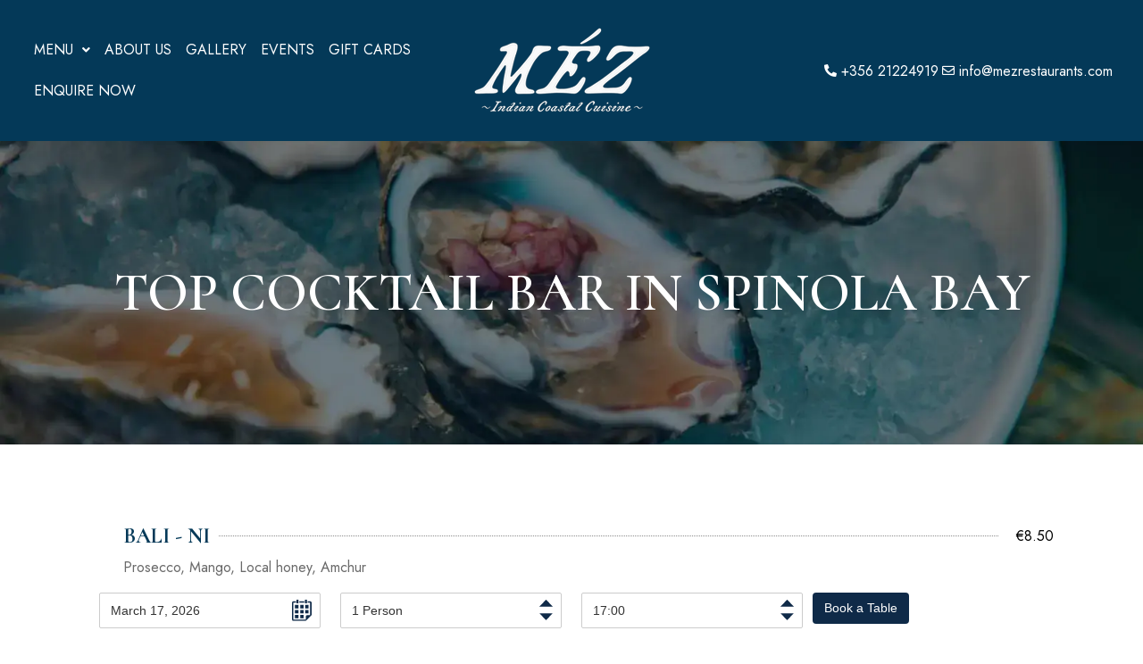

--- FILE ---
content_type: text/html; charset=UTF-8
request_url: https://mezrestaurants.com/cocktails/
body_size: 31564
content:
<!DOCTYPE html>
<html dir="ltr" lang="en-US" prefix="og: https://ogp.me/ns#">
<head>
	
	<!-- Google Tag Manager -->
<script>(function(w,d,s,l,i){w[l]=w[l]||[];w[l].push({'gtm.start':
new Date().getTime(),event:'gtm.js'});var f=d.getElementsByTagName(s)[0],
j=d.createElement(s),dl=l!='dataLayer'?'&l='+l:'';j.async=true;j.src=
'https://www.googletagmanager.com/gtm.js?id='+i+dl;f.parentNode.insertBefore(j,f);
})(window,document,'script','dataLayer','GTM-5LTLVZ5L');</script>
<!-- End Google Tag Manager -->
	
	
<meta charset="UTF-8">
<meta name="viewport" content="width=device-width, initial-scale=1">
	 <link rel="profile" href="https://gmpg.org/xfn/11"> 
	 <title>Signature Cocktails &amp; Mixology | MÉZ Cocktail Bar Malta</title>

		<!-- All in One SEO 4.9.3 - aioseo.com -->
	<meta name="description" content="Savor handcrafted cocktails at MÉZ, St Julian’s top cocktail bar. Exotic Indian Ocean flavors &amp; premium spirits, sip, relax &amp; enjoy tonight!" />
	<meta name="robots" content="max-image-preview:large" />
	<link rel="canonical" href="https://mezrestaurants.com/cocktails/" />
	<meta name="generator" content="All in One SEO (AIOSEO) 4.9.3" />
		<meta property="og:locale" content="en_US" />
		<meta property="og:site_name" content="MÉZ Restaurants" />
		<meta property="og:type" content="article" />
		<meta property="og:title" content="MÉZ – Top Cocktail Bar in St Julian’s, Malta" />
		<meta property="og:description" content="Sip expertly crafted Indian Ocean-inspired cocktails at MÉZ, the premier cocktail bar in Spinola Bay" />
		<meta property="og:url" content="https://mezrestaurants.com/cocktails/" />
		<meta property="og:image" content="https://mezrestaurants.com/wp-content/uploads/2025/11/MEZlogosm.png" />
		<meta property="og:image:secure_url" content="https://mezrestaurants.com/wp-content/uploads/2025/11/MEZlogosm.png" />
		<meta property="og:image:width" content="200" />
		<meta property="og:image:height" content="98" />
		<meta property="article:published_time" content="2024-06-04T04:30:51+00:00" />
		<meta property="article:modified_time" content="2025-11-09T19:44:19+00:00" />
		<meta name="twitter:card" content="summary_large_image" />
		<meta name="twitter:title" content="MÉZ – Top Cocktail Bar in St Julian’s, Malta" />
		<meta name="twitter:description" content="Sip expertly crafted Indian Ocean-inspired cocktails at MÉZ, the premier cocktail bar in Spinola Bay" />
		<meta name="twitter:image" content="https://mezrestaurants.com/wp-content/uploads/2025/11/MEZlogosm.png" />
		<script type="application/ld+json" class="aioseo-schema">
			{"@context":"https:\/\/schema.org","@graph":[{"@type":"BreadcrumbList","@id":"https:\/\/mezrestaurants.com\/cocktails\/#breadcrumblist","itemListElement":[{"@type":"ListItem","@id":"https:\/\/mezrestaurants.com#listItem","position":1,"name":"Home","item":"https:\/\/mezrestaurants.com","nextItem":{"@type":"ListItem","@id":"https:\/\/mezrestaurants.com\/cocktails\/#listItem","name":"Cocktails"}},{"@type":"ListItem","@id":"https:\/\/mezrestaurants.com\/cocktails\/#listItem","position":2,"name":"Cocktails","previousItem":{"@type":"ListItem","@id":"https:\/\/mezrestaurants.com#listItem","name":"Home"}}]},{"@type":"Organization","@id":"https:\/\/mezrestaurants.com\/#organization","name":"M\u00c9Z Indo-Coastal Cuisine","description":"Inspired by an ancient mariners map of the Indian Ocean world, M\u00c9Z welcomes you on a quest to unfold the richness of spices and diversity of flavours that embodies Indo Coastal Cuisine.","url":"https:\/\/mezrestaurants.com\/","logo":{"@type":"ImageObject","url":"https:\/\/mezrestaurants.com\/wp-content\/uploads\/2023\/10\/logo-7.webp","@id":"https:\/\/mezrestaurants.com\/cocktails\/#organizationLogo","width":100,"height":48,"caption":"mez restaurants logo"},"image":{"@id":"https:\/\/mezrestaurants.com\/cocktails\/#organizationLogo"}},{"@type":"WebPage","@id":"https:\/\/mezrestaurants.com\/cocktails\/#webpage","url":"https:\/\/mezrestaurants.com\/cocktails\/","name":"Signature Cocktails & Mixology | M\u00c9Z Cocktail Bar Malta","description":"Savor handcrafted cocktails at M\u00c9Z, St Julian\u2019s top cocktail bar. Exotic Indian Ocean flavors & premium spirits, sip, relax & enjoy tonight!","inLanguage":"en-US","isPartOf":{"@id":"https:\/\/mezrestaurants.com\/#website"},"breadcrumb":{"@id":"https:\/\/mezrestaurants.com\/cocktails\/#breadcrumblist"},"datePublished":"2024-06-04T04:30:51+00:00","dateModified":"2025-11-09T19:44:19+00:00"},{"@type":"WebSite","@id":"https:\/\/mezrestaurants.com\/#website","url":"https:\/\/mezrestaurants.com\/","name":"M\u00c9Z Indo-Coastal Cuisine","description":"Inspired by an ancient mariners map of the Indian Ocean world, M\u00c9Z welcomes you on a quest to unfold the richness of spices and diversity of flavours that embodies Indo Coastal Cuisine.","inLanguage":"en-US","publisher":{"@id":"https:\/\/mezrestaurants.com\/#organization"}}]}
		</script>
		<!-- All in One SEO -->

<link rel='dns-prefetch' href='//cdn.jsdelivr.net' />
<link rel="alternate" type="application/rss+xml" title="MÉZ Indo-Coastal Cuisine &raquo; Feed" href="https://mezrestaurants.com/feed/" />
<link rel="alternate" type="application/rss+xml" title="MÉZ Indo-Coastal Cuisine &raquo; Comments Feed" href="https://mezrestaurants.com/comments/feed/" />
<link rel="alternate" title="oEmbed (JSON)" type="application/json+oembed" href="https://mezrestaurants.com/wp-json/oembed/1.0/embed?url=https%3A%2F%2Fmezrestaurants.com%2Fcocktails%2F" />
<link rel="alternate" title="oEmbed (XML)" type="text/xml+oembed" href="https://mezrestaurants.com/wp-json/oembed/1.0/embed?url=https%3A%2F%2Fmezrestaurants.com%2Fcocktails%2F&#038;format=xml" />
		<!-- This site uses the Google Analytics by MonsterInsights plugin v9.11.1 - Using Analytics tracking - https://www.monsterinsights.com/ -->
							<script src="//www.googletagmanager.com/gtag/js?id=G-S6B2MQKRKJ"  data-cfasync="false" data-wpfc-render="false" async></script>
			<script data-cfasync="false" data-wpfc-render="false">
				var mi_version = '9.11.1';
				var mi_track_user = true;
				var mi_no_track_reason = '';
								var MonsterInsightsDefaultLocations = {"page_location":"https:\/\/mezrestaurants.com\/cocktails\/"};
								if ( typeof MonsterInsightsPrivacyGuardFilter === 'function' ) {
					var MonsterInsightsLocations = (typeof MonsterInsightsExcludeQuery === 'object') ? MonsterInsightsPrivacyGuardFilter( MonsterInsightsExcludeQuery ) : MonsterInsightsPrivacyGuardFilter( MonsterInsightsDefaultLocations );
				} else {
					var MonsterInsightsLocations = (typeof MonsterInsightsExcludeQuery === 'object') ? MonsterInsightsExcludeQuery : MonsterInsightsDefaultLocations;
				}

								var disableStrs = [
										'ga-disable-G-S6B2MQKRKJ',
									];

				/* Function to detect opted out users */
				function __gtagTrackerIsOptedOut() {
					for (var index = 0; index < disableStrs.length; index++) {
						if (document.cookie.indexOf(disableStrs[index] + '=true') > -1) {
							return true;
						}
					}

					return false;
				}

				/* Disable tracking if the opt-out cookie exists. */
				if (__gtagTrackerIsOptedOut()) {
					for (var index = 0; index < disableStrs.length; index++) {
						window[disableStrs[index]] = true;
					}
				}

				/* Opt-out function */
				function __gtagTrackerOptout() {
					for (var index = 0; index < disableStrs.length; index++) {
						document.cookie = disableStrs[index] + '=true; expires=Thu, 31 Dec 2099 23:59:59 UTC; path=/';
						window[disableStrs[index]] = true;
					}
				}

				if ('undefined' === typeof gaOptout) {
					function gaOptout() {
						__gtagTrackerOptout();
					}
				}
								window.dataLayer = window.dataLayer || [];

				window.MonsterInsightsDualTracker = {
					helpers: {},
					trackers: {},
				};
				if (mi_track_user) {
					function __gtagDataLayer() {
						dataLayer.push(arguments);
					}

					function __gtagTracker(type, name, parameters) {
						if (!parameters) {
							parameters = {};
						}

						if (parameters.send_to) {
							__gtagDataLayer.apply(null, arguments);
							return;
						}

						if (type === 'event') {
														parameters.send_to = monsterinsights_frontend.v4_id;
							var hookName = name;
							if (typeof parameters['event_category'] !== 'undefined') {
								hookName = parameters['event_category'] + ':' + name;
							}

							if (typeof MonsterInsightsDualTracker.trackers[hookName] !== 'undefined') {
								MonsterInsightsDualTracker.trackers[hookName](parameters);
							} else {
								__gtagDataLayer('event', name, parameters);
							}
							
						} else {
							__gtagDataLayer.apply(null, arguments);
						}
					}

					__gtagTracker('js', new Date());
					__gtagTracker('set', {
						'developer_id.dZGIzZG': true,
											});
					if ( MonsterInsightsLocations.page_location ) {
						__gtagTracker('set', MonsterInsightsLocations);
					}
										__gtagTracker('config', 'G-S6B2MQKRKJ', {"forceSSL":"true","link_attribution":"true"} );
										window.gtag = __gtagTracker;										(function () {
						/* https://developers.google.com/analytics/devguides/collection/analyticsjs/ */
						/* ga and __gaTracker compatibility shim. */
						var noopfn = function () {
							return null;
						};
						var newtracker = function () {
							return new Tracker();
						};
						var Tracker = function () {
							return null;
						};
						var p = Tracker.prototype;
						p.get = noopfn;
						p.set = noopfn;
						p.send = function () {
							var args = Array.prototype.slice.call(arguments);
							args.unshift('send');
							__gaTracker.apply(null, args);
						};
						var __gaTracker = function () {
							var len = arguments.length;
							if (len === 0) {
								return;
							}
							var f = arguments[len - 1];
							if (typeof f !== 'object' || f === null || typeof f.hitCallback !== 'function') {
								if ('send' === arguments[0]) {
									var hitConverted, hitObject = false, action;
									if ('event' === arguments[1]) {
										if ('undefined' !== typeof arguments[3]) {
											hitObject = {
												'eventAction': arguments[3],
												'eventCategory': arguments[2],
												'eventLabel': arguments[4],
												'value': arguments[5] ? arguments[5] : 1,
											}
										}
									}
									if ('pageview' === arguments[1]) {
										if ('undefined' !== typeof arguments[2]) {
											hitObject = {
												'eventAction': 'page_view',
												'page_path': arguments[2],
											}
										}
									}
									if (typeof arguments[2] === 'object') {
										hitObject = arguments[2];
									}
									if (typeof arguments[5] === 'object') {
										Object.assign(hitObject, arguments[5]);
									}
									if ('undefined' !== typeof arguments[1].hitType) {
										hitObject = arguments[1];
										if ('pageview' === hitObject.hitType) {
											hitObject.eventAction = 'page_view';
										}
									}
									if (hitObject) {
										action = 'timing' === arguments[1].hitType ? 'timing_complete' : hitObject.eventAction;
										hitConverted = mapArgs(hitObject);
										__gtagTracker('event', action, hitConverted);
									}
								}
								return;
							}

							function mapArgs(args) {
								var arg, hit = {};
								var gaMap = {
									'eventCategory': 'event_category',
									'eventAction': 'event_action',
									'eventLabel': 'event_label',
									'eventValue': 'event_value',
									'nonInteraction': 'non_interaction',
									'timingCategory': 'event_category',
									'timingVar': 'name',
									'timingValue': 'value',
									'timingLabel': 'event_label',
									'page': 'page_path',
									'location': 'page_location',
									'title': 'page_title',
									'referrer' : 'page_referrer',
								};
								for (arg in args) {
																		if (!(!args.hasOwnProperty(arg) || !gaMap.hasOwnProperty(arg))) {
										hit[gaMap[arg]] = args[arg];
									} else {
										hit[arg] = args[arg];
									}
								}
								return hit;
							}

							try {
								f.hitCallback();
							} catch (ex) {
							}
						};
						__gaTracker.create = newtracker;
						__gaTracker.getByName = newtracker;
						__gaTracker.getAll = function () {
							return [];
						};
						__gaTracker.remove = noopfn;
						__gaTracker.loaded = true;
						window['__gaTracker'] = __gaTracker;
					})();
									} else {
										console.log("");
					(function () {
						function __gtagTracker() {
							return null;
						}

						window['__gtagTracker'] = __gtagTracker;
						window['gtag'] = __gtagTracker;
					})();
									}
			</script>
							<!-- / Google Analytics by MonsterInsights -->
		<style id='wp-img-auto-sizes-contain-inline-css'>
img:is([sizes=auto i],[sizes^="auto," i]){contain-intrinsic-size:3000px 1500px}
/*# sourceURL=wp-img-auto-sizes-contain-inline-css */
</style>
<link rel='stylesheet' id='astra-theme-css-css' href='https://mezrestaurants.com/wp-content/themes/astra/assets/css/minified/main.min.css?ver=4.3.0' media='all' />
<style id='astra-theme-css-inline-css'>
:root{--ast-container-default-xlg-padding:3em;--ast-container-default-lg-padding:3em;--ast-container-default-slg-padding:2em;--ast-container-default-md-padding:3em;--ast-container-default-sm-padding:3em;--ast-container-default-xs-padding:2.4em;--ast-container-default-xxs-padding:1.8em;--ast-code-block-background:#ECEFF3;--ast-comment-inputs-background:#F9FAFB;}html{font-size:100%;}a{color:var(--ast-global-color-0);}a:hover,a:focus{color:var(--ast-global-color-1);}body,button,input,select,textarea,.ast-button,.ast-custom-button{font-family:-apple-system,BlinkMacSystemFont,Segoe UI,Roboto,Oxygen-Sans,Ubuntu,Cantarell,Helvetica Neue,sans-serif;font-weight:400;font-size:16px;font-size:1rem;line-height:1.6em;}blockquote{color:var(--ast-global-color-3);}h1,.entry-content h1,h2,.entry-content h2,h3,.entry-content h3,h4,.entry-content h4,h5,.entry-content h5,h6,.entry-content h6,.site-title,.site-title a{font-weight:600;}.site-title{font-size:26px;font-size:1.625rem;display:block;}.site-header .site-description{font-size:15px;font-size:0.9375rem;display:none;}.entry-title{font-size:26px;font-size:1.625rem;}h1,.entry-content h1{font-size:40px;font-size:2.5rem;font-weight:600;line-height:1.4em;}h2,.entry-content h2{font-size:32px;font-size:2rem;font-weight:600;line-height:1.25em;}h3,.entry-content h3{font-size:26px;font-size:1.625rem;font-weight:600;line-height:1.2em;}h4,.entry-content h4{font-size:24px;font-size:1.5rem;line-height:1.2em;font-weight:600;}h5,.entry-content h5{font-size:20px;font-size:1.25rem;line-height:1.2em;font-weight:600;}h6,.entry-content h6{font-size:16px;font-size:1rem;line-height:1.25em;font-weight:600;}::selection{background-color:var(--ast-global-color-0);color:#ffffff;}body,h1,.entry-title a,.entry-content h1,h2,.entry-content h2,h3,.entry-content h3,h4,.entry-content h4,h5,.entry-content h5,h6,.entry-content h6{color:var(--ast-global-color-3);}.tagcloud a:hover,.tagcloud a:focus,.tagcloud a.current-item{color:#ffffff;border-color:var(--ast-global-color-0);background-color:var(--ast-global-color-0);}input:focus,input[type="text"]:focus,input[type="email"]:focus,input[type="url"]:focus,input[type="password"]:focus,input[type="reset"]:focus,input[type="search"]:focus,textarea:focus{border-color:var(--ast-global-color-0);}input[type="radio"]:checked,input[type=reset],input[type="checkbox"]:checked,input[type="checkbox"]:hover:checked,input[type="checkbox"]:focus:checked,input[type=range]::-webkit-slider-thumb{border-color:var(--ast-global-color-0);background-color:var(--ast-global-color-0);box-shadow:none;}.site-footer a:hover + .post-count,.site-footer a:focus + .post-count{background:var(--ast-global-color-0);border-color:var(--ast-global-color-0);}.single .nav-links .nav-previous,.single .nav-links .nav-next{color:var(--ast-global-color-0);}.entry-meta,.entry-meta *{line-height:1.45;color:var(--ast-global-color-0);}.entry-meta a:hover,.entry-meta a:hover *,.entry-meta a:focus,.entry-meta a:focus *,.page-links > .page-link,.page-links .page-link:hover,.post-navigation a:hover{color:var(--ast-global-color-1);}#cat option,.secondary .calendar_wrap thead a,.secondary .calendar_wrap thead a:visited{color:var(--ast-global-color-0);}.secondary .calendar_wrap #today,.ast-progress-val span{background:var(--ast-global-color-0);}.secondary a:hover + .post-count,.secondary a:focus + .post-count{background:var(--ast-global-color-0);border-color:var(--ast-global-color-0);}.calendar_wrap #today > a{color:#ffffff;}.page-links .page-link,.single .post-navigation a{color:var(--ast-global-color-0);}.ast-archive-title{color:var(--ast-global-color-2);}.widget-title,.widget .wp-block-heading{font-size:22px;font-size:1.375rem;color:var(--ast-global-color-2);}.ast-single-post .entry-content a,.ast-comment-content a:not(.ast-comment-edit-reply-wrap a){text-decoration:underline;}.ast-single-post .wp-block-button .wp-block-button__link,.ast-single-post .elementor-button-wrapper .elementor-button,.ast-single-post .entry-content .uagb-tab a,.ast-single-post .entry-content .uagb-ifb-cta a,.ast-single-post .entry-content .wp-block-uagb-buttons a,.ast-single-post .entry-content .uabb-module-content a,.ast-single-post .entry-content .uagb-post-grid a,.ast-single-post .entry-content .uagb-timeline a,.ast-single-post .entry-content .uagb-toc__wrap a,.ast-single-post .entry-content .uagb-taxomony-box a,.ast-single-post .entry-content .woocommerce a,.entry-content .wp-block-latest-posts > li > a,.ast-single-post .entry-content .wp-block-file__button{text-decoration:none;}a:focus-visible,.ast-menu-toggle:focus-visible,.site .skip-link:focus-visible,.wp-block-loginout input:focus-visible,.wp-block-search.wp-block-search__button-inside .wp-block-search__inside-wrapper,.ast-header-navigation-arrow:focus-visible,.woocommerce .wc-proceed-to-checkout > .checkout-button:focus-visible,.woocommerce .woocommerce-MyAccount-navigation ul li a:focus-visible,.ast-orders-table__row .ast-orders-table__cell:focus-visible,.woocommerce .woocommerce-order-details .order-again > .button:focus-visible,.woocommerce .woocommerce-message a.button.wc-forward:focus-visible,.woocommerce #minus_qty:focus-visible,.woocommerce #plus_qty:focus-visible,a#ast-apply-coupon:focus-visible,.woocommerce .woocommerce-info a:focus-visible,.woocommerce .astra-shop-summary-wrap a:focus-visible,.woocommerce a.wc-forward:focus-visible,#ast-apply-coupon:focus-visible,.woocommerce-js .woocommerce-mini-cart-item a.remove:focus-visible{outline-style:dotted;outline-color:inherit;outline-width:thin;border-color:transparent;}input:focus,input[type="text"]:focus,input[type="email"]:focus,input[type="url"]:focus,input[type="password"]:focus,input[type="reset"]:focus,input[type="search"]:focus,input[type="number"]:focus,textarea:focus,.wp-block-search__input:focus,[data-section="section-header-mobile-trigger"] .ast-button-wrap .ast-mobile-menu-trigger-minimal:focus,.ast-mobile-popup-drawer.active .menu-toggle-close:focus,.woocommerce-ordering select.orderby:focus,#ast-scroll-top:focus,#coupon_code:focus,.woocommerce-page #comment:focus,.woocommerce #reviews #respond input#submit:focus,.woocommerce a.add_to_cart_button:focus,.woocommerce .button.single_add_to_cart_button:focus,.woocommerce .woocommerce-cart-form button:focus,.woocommerce .woocommerce-cart-form__cart-item .quantity .qty:focus,.woocommerce .woocommerce-billing-fields .woocommerce-billing-fields__field-wrapper .woocommerce-input-wrapper > .input-text:focus,.woocommerce #order_comments:focus,.woocommerce #place_order:focus,.woocommerce .woocommerce-address-fields .woocommerce-address-fields__field-wrapper .woocommerce-input-wrapper > .input-text:focus,.woocommerce .woocommerce-MyAccount-content form button:focus,.woocommerce .woocommerce-MyAccount-content .woocommerce-EditAccountForm .woocommerce-form-row .woocommerce-Input.input-text:focus,.woocommerce .ast-woocommerce-container .woocommerce-pagination ul.page-numbers li a:focus,body #content .woocommerce form .form-row .select2-container--default .select2-selection--single:focus,#ast-coupon-code:focus,.woocommerce.woocommerce-js .quantity input[type=number]:focus,.woocommerce-js .woocommerce-mini-cart-item .quantity input[type=number]:focus,.woocommerce p#ast-coupon-trigger:focus{border-style:dotted;border-color:inherit;border-width:thin;outline-color:transparent;}.ast-logo-title-inline .site-logo-img{padding-right:1em;}.ast-page-builder-template .hentry {margin: 0;}.ast-page-builder-template .site-content > .ast-container {max-width: 100%;padding: 0;}.ast-page-builder-template .site-content #primary {padding: 0;margin: 0;}.ast-page-builder-template .no-results {text-align: center;margin: 4em auto;}.ast-page-builder-template .ast-pagination {padding: 2em;}.ast-page-builder-template .entry-header.ast-no-title.ast-no-thumbnail {margin-top: 0;}.ast-page-builder-template .entry-header.ast-header-without-markup {margin-top: 0;margin-bottom: 0;}.ast-page-builder-template .entry-header.ast-no-title.ast-no-meta {margin-bottom: 0;}.ast-page-builder-template.single .post-navigation {padding-bottom: 2em;}.ast-page-builder-template.single-post .site-content > .ast-container {max-width: 100%;}.ast-page-builder-template .entry-header {margin-top: 2em;margin-left: auto;margin-right: auto;}.ast-page-builder-template .ast-archive-description {margin: 2em auto 0;padding-left: 20px;padding-right: 20px;}.ast-page-builder-template .ast-row {margin-left: 0;margin-right: 0;}.single.ast-page-builder-template .entry-header + .entry-content {margin-bottom: 2em;}@media(min-width: 921px) {.ast-page-builder-template.archive.ast-right-sidebar .ast-row article,.ast-page-builder-template.archive.ast-left-sidebar .ast-row article {padding-left: 0;padding-right: 0;}}.ast-header-break-point #ast-desktop-header{display:none;}@media (min-width:921px){#ast-mobile-header{display:none;}}.wp-block-buttons.aligncenter{justify-content:center;}@media (max-width:921px){.ast-theme-transparent-header #primary,.ast-theme-transparent-header #secondary{padding:0;}}@media (max-width:921px){.ast-plain-container.ast-no-sidebar #primary{padding:0;}}.ast-plain-container.ast-no-sidebar #primary{margin-top:0;margin-bottom:0;}.wp-block-button.is-style-outline .wp-block-button__link{border-color:var(--ast-global-color-0);}div.wp-block-button.is-style-outline > .wp-block-button__link:not(.has-text-color),div.wp-block-button.wp-block-button__link.is-style-outline:not(.has-text-color){color:var(--ast-global-color-0);}.wp-block-button.is-style-outline .wp-block-button__link:hover,div.wp-block-button.is-style-outline .wp-block-button__link:focus,div.wp-block-button.is-style-outline > .wp-block-button__link:not(.has-text-color):hover,div.wp-block-button.wp-block-button__link.is-style-outline:not(.has-text-color):hover{color:#ffffff;background-color:var(--ast-global-color-1);border-color:var(--ast-global-color-1);}.post-page-numbers.current .page-link,.ast-pagination .page-numbers.current{color:#ffffff;border-color:var(--ast-global-color-0);background-color:var(--ast-global-color-0);border-radius:2px;}h1.widget-title{font-weight:600;}h2.widget-title{font-weight:600;}h3.widget-title{font-weight:600;}#page{display:flex;flex-direction:column;min-height:100vh;}.ast-404-layout-1 h1.page-title{color:var(--ast-global-color-2);}.single .post-navigation a{line-height:1em;height:inherit;}.error-404 .page-sub-title{font-size:1.5rem;font-weight:inherit;}.search .site-content .content-area .search-form{margin-bottom:0;}#page .site-content{flex-grow:1;}.widget{margin-bottom:1.25em;}#secondary li{line-height:1.5em;}#secondary .wp-block-group h2{margin-bottom:0.7em;}#secondary h2{font-size:1.7rem;}.ast-separate-container .ast-article-post,.ast-separate-container .ast-article-single,.ast-separate-container .ast-comment-list li.depth-1,.ast-separate-container .comment-respond{padding:3em;}.ast-separate-container .ast-article-single .ast-article-single{padding:0;}.ast-article-single .wp-block-post-template-is-layout-grid{padding-left:0;}.ast-separate-container .ast-comment-list li.depth-1,.hentry{margin-bottom:2em;}.ast-separate-container .ast-archive-description,.ast-separate-container .ast-author-box{border-bottom:1px solid var(--ast-border-color);}.ast-separate-container .comments-title{padding:2em 2em 0 2em;}.ast-page-builder-template .comment-form-textarea,.ast-comment-formwrap .ast-grid-common-col{padding:0;}.ast-comment-formwrap{padding:0 20px;display:inline-flex;column-gap:20px;}.archive.ast-page-builder-template .entry-header{margin-top:2em;}.ast-page-builder-template .ast-comment-formwrap{width:100%;}.entry-title{margin-bottom:0.5em;}.ast-archive-description p{font-size:inherit;font-weight:inherit;line-height:inherit;}@media (min-width:921px){.ast-left-sidebar.ast-page-builder-template #secondary,.archive.ast-right-sidebar.ast-page-builder-template .site-main{padding-left:20px;padding-right:20px;}}@media (max-width:544px){.ast-comment-formwrap.ast-row{column-gap:10px;display:inline-block;}#ast-commentform .ast-grid-common-col{position:relative;width:100%;}}@media (min-width:1201px){.ast-separate-container .ast-article-post,.ast-separate-container .ast-article-single,.ast-separate-container .ast-author-box,.ast-separate-container .ast-404-layout-1,.ast-separate-container .no-results{padding:3em;}}@media (max-width:921px){.ast-separate-container #primary,.ast-separate-container #secondary{padding:1.5em 0;}#primary,#secondary{padding:1.5em 0;margin:0;}.ast-left-sidebar #content > .ast-container{display:flex;flex-direction:column-reverse;width:100%;}}@media (min-width:922px){.ast-separate-container.ast-right-sidebar #primary,.ast-separate-container.ast-left-sidebar #primary{border:0;}.search-no-results.ast-separate-container #primary{margin-bottom:4em;}}.wp-block-button .wp-block-button__link{color:#ffffff;}.wp-block-button .wp-block-button__link:hover,.wp-block-button .wp-block-button__link:focus{color:#ffffff;background-color:var(--ast-global-color-1);border-color:var(--ast-global-color-1);}.elementor-widget-heading h1.elementor-heading-title{line-height:1.4em;}.elementor-widget-heading h2.elementor-heading-title{line-height:1.25em;}.elementor-widget-heading h3.elementor-heading-title{line-height:1.2em;}.elementor-widget-heading h4.elementor-heading-title{line-height:1.2em;}.elementor-widget-heading h5.elementor-heading-title{line-height:1.2em;}.elementor-widget-heading h6.elementor-heading-title{line-height:1.25em;}.wp-block-button .wp-block-button__link,.wp-block-search .wp-block-search__button,body .wp-block-file .wp-block-file__button{border-color:var(--ast-global-color-0);background-color:var(--ast-global-color-0);color:#ffffff;font-family:inherit;font-weight:500;line-height:1em;font-size:16px;font-size:1rem;padding-top:15px;padding-right:30px;padding-bottom:15px;padding-left:30px;}@media (max-width:921px){.wp-block-button .wp-block-button__link,.wp-block-search .wp-block-search__button,body .wp-block-file .wp-block-file__button{padding-top:14px;padding-right:28px;padding-bottom:14px;padding-left:28px;}}@media (max-width:544px){.wp-block-button .wp-block-button__link,.wp-block-search .wp-block-search__button,body .wp-block-file .wp-block-file__button{padding-top:12px;padding-right:24px;padding-bottom:12px;padding-left:24px;}}.menu-toggle,button,.ast-button,.ast-custom-button,.button,input#submit,input[type="button"],input[type="submit"],input[type="reset"],#comments .submit,.search .search-submit,form[CLASS*="wp-block-search__"].wp-block-search .wp-block-search__inside-wrapper .wp-block-search__button,body .wp-block-file .wp-block-file__button,.search .search-submit,.woocommerce-js a.button,.woocommerce button.button,.woocommerce .woocommerce-message a.button,.woocommerce #respond input#submit.alt,.woocommerce input.button.alt,.woocommerce input.button,.woocommerce input.button:disabled,.woocommerce input.button:disabled[disabled],.woocommerce input.button:disabled:hover,.woocommerce input.button:disabled[disabled]:hover,.woocommerce #respond input#submit,.woocommerce button.button.alt.disabled,.wc-block-grid__products .wc-block-grid__product .wp-block-button__link,.wc-block-grid__product-onsale,[CLASS*="wc-block"] button,.woocommerce-js .astra-cart-drawer .astra-cart-drawer-content .woocommerce-mini-cart__buttons .button:not(.checkout):not(.ast-continue-shopping),.woocommerce-js .astra-cart-drawer .astra-cart-drawer-content .woocommerce-mini-cart__buttons a.checkout,.woocommerce button.button.alt.disabled.wc-variation-selection-needed{border-style:solid;border-top-width:0;border-right-width:0;border-left-width:0;border-bottom-width:0;color:#ffffff;border-color:var(--ast-global-color-0);background-color:var(--ast-global-color-0);padding-top:15px;padding-right:30px;padding-bottom:15px;padding-left:30px;font-family:inherit;font-weight:500;font-size:16px;font-size:1rem;line-height:1em;}button:focus,.menu-toggle:hover,button:hover,.ast-button:hover,.ast-custom-button:hover .button:hover,.ast-custom-button:hover ,input[type=reset]:hover,input[type=reset]:focus,input#submit:hover,input#submit:focus,input[type="button"]:hover,input[type="button"]:focus,input[type="submit"]:hover,input[type="submit"]:focus,form[CLASS*="wp-block-search__"].wp-block-search .wp-block-search__inside-wrapper .wp-block-search__button:hover,form[CLASS*="wp-block-search__"].wp-block-search .wp-block-search__inside-wrapper .wp-block-search__button:focus,body .wp-block-file .wp-block-file__button:hover,body .wp-block-file .wp-block-file__button:focus,.woocommerce-js a.button:hover,.woocommerce button.button:hover,.woocommerce .woocommerce-message a.button:hover,.woocommerce #respond input#submit:hover,.woocommerce #respond input#submit.alt:hover,.woocommerce input.button.alt:hover,.woocommerce input.button:hover,.woocommerce button.button.alt.disabled:hover,.wc-block-grid__products .wc-block-grid__product .wp-block-button__link:hover,[CLASS*="wc-block"] button:hover,.woocommerce-js .astra-cart-drawer .astra-cart-drawer-content .woocommerce-mini-cart__buttons .button:not(.checkout):not(.ast-continue-shopping):hover,.woocommerce-js .astra-cart-drawer .astra-cart-drawer-content .woocommerce-mini-cart__buttons a.checkout:hover,.woocommerce button.button.alt.disabled.wc-variation-selection-needed:hover{color:#ffffff;background-color:var(--ast-global-color-1);border-color:var(--ast-global-color-1);}form[CLASS*="wp-block-search__"].wp-block-search .wp-block-search__inside-wrapper .wp-block-search__button.has-icon{padding-top:calc(15px - 3px);padding-right:calc(30px - 3px);padding-bottom:calc(15px - 3px);padding-left:calc(30px - 3px);}@media (max-width:921px){.menu-toggle,button,.ast-button,.ast-custom-button,.button,input#submit,input[type="button"],input[type="submit"],input[type="reset"],#comments .submit,.search .search-submit,form[CLASS*="wp-block-search__"].wp-block-search .wp-block-search__inside-wrapper .wp-block-search__button,body .wp-block-file .wp-block-file__button,.search .search-submit,.woocommerce-js a.button,.woocommerce button.button,.woocommerce .woocommerce-message a.button,.woocommerce #respond input#submit.alt,.woocommerce input.button.alt,.woocommerce input.button,.woocommerce input.button:disabled,.woocommerce input.button:disabled[disabled],.woocommerce input.button:disabled:hover,.woocommerce input.button:disabled[disabled]:hover,.woocommerce #respond input#submit,.woocommerce button.button.alt.disabled,.wc-block-grid__products .wc-block-grid__product .wp-block-button__link,.wc-block-grid__product-onsale,[CLASS*="wc-block"] button,.woocommerce-js .astra-cart-drawer .astra-cart-drawer-content .woocommerce-mini-cart__buttons .button:not(.checkout):not(.ast-continue-shopping),.woocommerce-js .astra-cart-drawer .astra-cart-drawer-content .woocommerce-mini-cart__buttons a.checkout,.woocommerce button.button.alt.disabled.wc-variation-selection-needed{padding-top:14px;padding-right:28px;padding-bottom:14px;padding-left:28px;}}@media (max-width:544px){.menu-toggle,button,.ast-button,.ast-custom-button,.button,input#submit,input[type="button"],input[type="submit"],input[type="reset"],#comments .submit,.search .search-submit,form[CLASS*="wp-block-search__"].wp-block-search .wp-block-search__inside-wrapper .wp-block-search__button,body .wp-block-file .wp-block-file__button,.search .search-submit,.woocommerce-js a.button,.woocommerce button.button,.woocommerce .woocommerce-message a.button,.woocommerce #respond input#submit.alt,.woocommerce input.button.alt,.woocommerce input.button,.woocommerce input.button:disabled,.woocommerce input.button:disabled[disabled],.woocommerce input.button:disabled:hover,.woocommerce input.button:disabled[disabled]:hover,.woocommerce #respond input#submit,.woocommerce button.button.alt.disabled,.wc-block-grid__products .wc-block-grid__product .wp-block-button__link,.wc-block-grid__product-onsale,[CLASS*="wc-block"] button,.woocommerce-js .astra-cart-drawer .astra-cart-drawer-content .woocommerce-mini-cart__buttons .button:not(.checkout):not(.ast-continue-shopping),.woocommerce-js .astra-cart-drawer .astra-cart-drawer-content .woocommerce-mini-cart__buttons a.checkout,.woocommerce button.button.alt.disabled.wc-variation-selection-needed{padding-top:12px;padding-right:24px;padding-bottom:12px;padding-left:24px;}}@media (max-width:921px){.ast-mobile-header-stack .main-header-bar .ast-search-menu-icon{display:inline-block;}.ast-header-break-point.ast-header-custom-item-outside .ast-mobile-header-stack .main-header-bar .ast-search-icon{margin:0;}.ast-comment-avatar-wrap img{max-width:2.5em;}.ast-separate-container .ast-comment-list li.depth-1{padding:1.5em 2.14em;}.ast-separate-container .comment-respond{padding:2em 2.14em;}.ast-comment-meta{padding:0 1.8888em 1.3333em;}}@media (min-width:544px){.ast-container{max-width:100%;}}@media (max-width:544px){.ast-separate-container .ast-article-post,.ast-separate-container .ast-article-single,.ast-separate-container .comments-title,.ast-separate-container .ast-archive-description{padding:1.5em 1em;}.ast-separate-container #content .ast-container{padding-left:0.54em;padding-right:0.54em;}.ast-separate-container .ast-comment-list li.depth-1{padding:1.5em 1em;margin-bottom:1.5em;}.ast-separate-container .ast-comment-list .bypostauthor{padding:.5em;}.ast-search-menu-icon.ast-dropdown-active .search-field{width:170px;}}.ast-separate-container{background-color:var(--ast-global-color-4);;}@media (max-width:921px){.site-title{display:block;}.site-header .site-description{display:none;}.entry-title{font-size:30px;}h1,.entry-content h1{font-size:30px;}h2,.entry-content h2{font-size:25px;}h3,.entry-content h3{font-size:20px;}}@media (max-width:544px){.site-title{display:block;}.site-header .site-description{display:none;}.entry-title{font-size:30px;}h1,.entry-content h1{font-size:30px;}h2,.entry-content h2{font-size:25px;}h3,.entry-content h3{font-size:20px;}}@media (max-width:921px){html{font-size:91.2%;}}@media (max-width:544px){html{font-size:91.2%;}}@media (min-width:922px){.ast-container{max-width:1240px;}}@media (min-width:922px){.site-content .ast-container{display:flex;}}@media (max-width:921px){.site-content .ast-container{flex-direction:column;}}@media (min-width:922px){.main-header-menu .sub-menu .menu-item.ast-left-align-sub-menu:hover > .sub-menu,.main-header-menu .sub-menu .menu-item.ast-left-align-sub-menu.focus > .sub-menu{margin-left:-0px;}}.entry-content li > p{margin-bottom:0;}blockquote,cite {font-style: initial;}.wp-block-file {display: flex;align-items: center;flex-wrap: wrap;justify-content: space-between;}.wp-block-pullquote {border: none;}.wp-block-pullquote blockquote::before {content: "\201D";font-family: "Helvetica",sans-serif;display: flex;transform: rotate( 180deg );font-size: 6rem;font-style: normal;line-height: 1;font-weight: bold;align-items: center;justify-content: center;}.has-text-align-right > blockquote::before {justify-content: flex-start;}.has-text-align-left > blockquote::before {justify-content: flex-end;}figure.wp-block-pullquote.is-style-solid-color blockquote {max-width: 100%;text-align: inherit;}html body {--wp--custom--ast-default-block-top-padding: 3em;--wp--custom--ast-default-block-right-padding: 3em;--wp--custom--ast-default-block-bottom-padding: 3em;--wp--custom--ast-default-block-left-padding: 3em;--wp--custom--ast-container-width: 1200px;--wp--custom--ast-content-width-size: 1200px;--wp--custom--ast-wide-width-size: calc(1200px + var(--wp--custom--ast-default-block-left-padding) + var(--wp--custom--ast-default-block-right-padding));}.ast-narrow-container {--wp--custom--ast-content-width-size: 750px;--wp--custom--ast-wide-width-size: 750px;}@media(max-width: 921px) {html body {--wp--custom--ast-default-block-top-padding: 3em;--wp--custom--ast-default-block-right-padding: 2em;--wp--custom--ast-default-block-bottom-padding: 3em;--wp--custom--ast-default-block-left-padding: 2em;}}@media(max-width: 544px) {html body {--wp--custom--ast-default-block-top-padding: 3em;--wp--custom--ast-default-block-right-padding: 1.5em;--wp--custom--ast-default-block-bottom-padding: 3em;--wp--custom--ast-default-block-left-padding: 1.5em;}}.entry-content > .wp-block-group,.entry-content > .wp-block-cover,.entry-content > .wp-block-columns {padding-top: var(--wp--custom--ast-default-block-top-padding);padding-right: var(--wp--custom--ast-default-block-right-padding);padding-bottom: var(--wp--custom--ast-default-block-bottom-padding);padding-left: var(--wp--custom--ast-default-block-left-padding);}.ast-plain-container.ast-no-sidebar .entry-content > .alignfull,.ast-page-builder-template .ast-no-sidebar .entry-content > .alignfull {margin-left: calc( -50vw + 50%);margin-right: calc( -50vw + 50%);max-width: 100vw;width: 100vw;}.ast-plain-container.ast-no-sidebar .entry-content .alignfull .alignfull,.ast-page-builder-template.ast-no-sidebar .entry-content .alignfull .alignfull,.ast-plain-container.ast-no-sidebar .entry-content .alignfull .alignwide,.ast-page-builder-template.ast-no-sidebar .entry-content .alignfull .alignwide,.ast-plain-container.ast-no-sidebar .entry-content .alignwide .alignfull,.ast-page-builder-template.ast-no-sidebar .entry-content .alignwide .alignfull,.ast-plain-container.ast-no-sidebar .entry-content .alignwide .alignwide,.ast-page-builder-template.ast-no-sidebar .entry-content .alignwide .alignwide,.ast-plain-container.ast-no-sidebar .entry-content .wp-block-column .alignfull,.ast-page-builder-template.ast-no-sidebar .entry-content .wp-block-column .alignfull,.ast-plain-container.ast-no-sidebar .entry-content .wp-block-column .alignwide,.ast-page-builder-template.ast-no-sidebar .entry-content .wp-block-column .alignwide {margin-left: auto;margin-right: auto;width: 100%;}[ast-blocks-layout] .wp-block-separator:not(.is-style-dots) {height: 0;}[ast-blocks-layout] .wp-block-separator {margin: 20px auto;}[ast-blocks-layout] .wp-block-separator:not(.is-style-wide):not(.is-style-dots) {max-width: 100px;}[ast-blocks-layout] .wp-block-separator.has-background {padding: 0;}.entry-content[ast-blocks-layout] > * {max-width: var(--wp--custom--ast-content-width-size);margin-left: auto;margin-right: auto;}.entry-content[ast-blocks-layout] > .alignwide {max-width: var(--wp--custom--ast-wide-width-size);}.entry-content[ast-blocks-layout] .alignfull {max-width: none;}.entry-content .wp-block-columns {margin-bottom: 0;}blockquote {margin: 1.5em;border: none;}.wp-block-quote:not(.has-text-align-right):not(.has-text-align-center) {border-left: 5px solid rgba(0,0,0,0.05);}.has-text-align-right > blockquote,blockquote.has-text-align-right {border-right: 5px solid rgba(0,0,0,0.05);}.has-text-align-left > blockquote,blockquote.has-text-align-left {border-left: 5px solid rgba(0,0,0,0.05);}.wp-block-site-tagline,.wp-block-latest-posts .read-more {margin-top: 15px;}.wp-block-loginout p label {display: block;}.wp-block-loginout p:not(.login-remember):not(.login-submit) input {width: 100%;}.wp-block-loginout input:focus {border-color: transparent;}.wp-block-loginout input:focus {outline: thin dotted;}.entry-content .wp-block-media-text .wp-block-media-text__content {padding: 0 0 0 8%;}.entry-content .wp-block-media-text.has-media-on-the-right .wp-block-media-text__content {padding: 0 8% 0 0;}.entry-content .wp-block-media-text.has-background .wp-block-media-text__content {padding: 8%;}.entry-content .wp-block-cover:not([class*="background-color"]) .wp-block-cover__inner-container,.entry-content .wp-block-cover:not([class*="background-color"]) .wp-block-cover-image-text,.entry-content .wp-block-cover:not([class*="background-color"]) .wp-block-cover-text,.entry-content .wp-block-cover-image:not([class*="background-color"]) .wp-block-cover__inner-container,.entry-content .wp-block-cover-image:not([class*="background-color"]) .wp-block-cover-image-text,.entry-content .wp-block-cover-image:not([class*="background-color"]) .wp-block-cover-text {color: var(--ast-global-color-5);}.wp-block-loginout .login-remember input {width: 1.1rem;height: 1.1rem;margin: 0 5px 4px 0;vertical-align: middle;}.wp-block-latest-posts > li > *:first-child,.wp-block-latest-posts:not(.is-grid) > li:first-child {margin-top: 0;}.wp-block-search__inside-wrapper .wp-block-search__input {padding: 0 10px;color: var(--ast-global-color-3);background: var(--ast-global-color-5);border-color: var(--ast-border-color);}.wp-block-latest-posts .read-more {margin-bottom: 1.5em;}.wp-block-search__no-button .wp-block-search__inside-wrapper .wp-block-search__input {padding-top: 5px;padding-bottom: 5px;}.wp-block-latest-posts .wp-block-latest-posts__post-date,.wp-block-latest-posts .wp-block-latest-posts__post-author {font-size: 1rem;}.wp-block-latest-posts > li > *,.wp-block-latest-posts:not(.is-grid) > li {margin-top: 12px;margin-bottom: 12px;}.ast-page-builder-template .entry-content[ast-blocks-layout] > *,.ast-page-builder-template .entry-content[ast-blocks-layout] > .alignfull > * {max-width: none;}.ast-page-builder-template .entry-content[ast-blocks-layout] > .alignwide > * {max-width: var(--wp--custom--ast-wide-width-size);}.ast-page-builder-template .entry-content[ast-blocks-layout] > .inherit-container-width > *,.ast-page-builder-template .entry-content[ast-blocks-layout] > * > *,.entry-content[ast-blocks-layout] > .wp-block-cover .wp-block-cover__inner-container {max-width: var(--wp--custom--ast-content-width-size);margin-left: auto;margin-right: auto;}.entry-content[ast-blocks-layout] .wp-block-cover:not(.alignleft):not(.alignright) {width: auto;}@media(max-width: 1200px) {.ast-separate-container .entry-content > .alignfull,.ast-separate-container .entry-content[ast-blocks-layout] > .alignwide,.ast-plain-container .entry-content[ast-blocks-layout] > .alignwide,.ast-plain-container .entry-content .alignfull {margin-left: calc(-1 * min(var(--ast-container-default-xlg-padding),20px)) ;margin-right: calc(-1 * min(var(--ast-container-default-xlg-padding),20px));}}@media(min-width: 1201px) {.ast-separate-container .entry-content > .alignfull {margin-left: calc(-1 * var(--ast-container-default-xlg-padding) );margin-right: calc(-1 * var(--ast-container-default-xlg-padding) );}.ast-separate-container .entry-content[ast-blocks-layout] > .alignwide,.ast-plain-container .entry-content[ast-blocks-layout] > .alignwide {margin-left: calc(-1 * var(--wp--custom--ast-default-block-left-padding) );margin-right: calc(-1 * var(--wp--custom--ast-default-block-right-padding) );}}@media(min-width: 921px) {.ast-separate-container .entry-content .wp-block-group.alignwide:not(.inherit-container-width) > :where(:not(.alignleft):not(.alignright)),.ast-plain-container .entry-content .wp-block-group.alignwide:not(.inherit-container-width) > :where(:not(.alignleft):not(.alignright)) {max-width: calc( var(--wp--custom--ast-content-width-size) + 80px );}.ast-plain-container.ast-right-sidebar .entry-content[ast-blocks-layout] .alignfull,.ast-plain-container.ast-left-sidebar .entry-content[ast-blocks-layout] .alignfull {margin-left: -60px;margin-right: -60px;}}@media(min-width: 544px) {.entry-content > .alignleft {margin-right: 20px;}.entry-content > .alignright {margin-left: 20px;}}@media (max-width:544px){.wp-block-columns .wp-block-column:not(:last-child){margin-bottom:20px;}.wp-block-latest-posts{margin:0;}}@media( max-width: 600px ) {.entry-content .wp-block-media-text .wp-block-media-text__content,.entry-content .wp-block-media-text.has-media-on-the-right .wp-block-media-text__content {padding: 8% 0 0;}.entry-content .wp-block-media-text.has-background .wp-block-media-text__content {padding: 8%;}}.ast-page-builder-template .entry-header {padding-left: 0;}.ast-narrow-container .site-content .wp-block-uagb-image--align-full .wp-block-uagb-image__figure {max-width: 100%;margin-left: auto;margin-right: auto;}.entry-content ul,.entry-content ol {padding: revert;margin: revert;}:root .has-ast-global-color-0-color{color:var(--ast-global-color-0);}:root .has-ast-global-color-0-background-color{background-color:var(--ast-global-color-0);}:root .wp-block-button .has-ast-global-color-0-color{color:var(--ast-global-color-0);}:root .wp-block-button .has-ast-global-color-0-background-color{background-color:var(--ast-global-color-0);}:root .has-ast-global-color-1-color{color:var(--ast-global-color-1);}:root .has-ast-global-color-1-background-color{background-color:var(--ast-global-color-1);}:root .wp-block-button .has-ast-global-color-1-color{color:var(--ast-global-color-1);}:root .wp-block-button .has-ast-global-color-1-background-color{background-color:var(--ast-global-color-1);}:root .has-ast-global-color-2-color{color:var(--ast-global-color-2);}:root .has-ast-global-color-2-background-color{background-color:var(--ast-global-color-2);}:root .wp-block-button .has-ast-global-color-2-color{color:var(--ast-global-color-2);}:root .wp-block-button .has-ast-global-color-2-background-color{background-color:var(--ast-global-color-2);}:root .has-ast-global-color-3-color{color:var(--ast-global-color-3);}:root .has-ast-global-color-3-background-color{background-color:var(--ast-global-color-3);}:root .wp-block-button .has-ast-global-color-3-color{color:var(--ast-global-color-3);}:root .wp-block-button .has-ast-global-color-3-background-color{background-color:var(--ast-global-color-3);}:root .has-ast-global-color-4-color{color:var(--ast-global-color-4);}:root .has-ast-global-color-4-background-color{background-color:var(--ast-global-color-4);}:root .wp-block-button .has-ast-global-color-4-color{color:var(--ast-global-color-4);}:root .wp-block-button .has-ast-global-color-4-background-color{background-color:var(--ast-global-color-4);}:root .has-ast-global-color-5-color{color:var(--ast-global-color-5);}:root .has-ast-global-color-5-background-color{background-color:var(--ast-global-color-5);}:root .wp-block-button .has-ast-global-color-5-color{color:var(--ast-global-color-5);}:root .wp-block-button .has-ast-global-color-5-background-color{background-color:var(--ast-global-color-5);}:root .has-ast-global-color-6-color{color:var(--ast-global-color-6);}:root .has-ast-global-color-6-background-color{background-color:var(--ast-global-color-6);}:root .wp-block-button .has-ast-global-color-6-color{color:var(--ast-global-color-6);}:root .wp-block-button .has-ast-global-color-6-background-color{background-color:var(--ast-global-color-6);}:root .has-ast-global-color-7-color{color:var(--ast-global-color-7);}:root .has-ast-global-color-7-background-color{background-color:var(--ast-global-color-7);}:root .wp-block-button .has-ast-global-color-7-color{color:var(--ast-global-color-7);}:root .wp-block-button .has-ast-global-color-7-background-color{background-color:var(--ast-global-color-7);}:root .has-ast-global-color-8-color{color:var(--ast-global-color-8);}:root .has-ast-global-color-8-background-color{background-color:var(--ast-global-color-8);}:root .wp-block-button .has-ast-global-color-8-color{color:var(--ast-global-color-8);}:root .wp-block-button .has-ast-global-color-8-background-color{background-color:var(--ast-global-color-8);}:root{--ast-global-color-0:#046bd2;--ast-global-color-1:#045cb4;--ast-global-color-2:#1e293b;--ast-global-color-3:#334155;--ast-global-color-4:#f9fafb;--ast-global-color-5:#FFFFFF;--ast-global-color-6:#e2e8f0;--ast-global-color-7:#cbd5e1;--ast-global-color-8:#94a3b8;}:root {--ast-border-color : var(--ast-global-color-6);}.ast-single-entry-banner {-js-display: flex;display: flex;flex-direction: column;justify-content: center;text-align: center;position: relative;background: #eeeeee;}.ast-single-entry-banner[data-banner-layout="layout-1"] {max-width: 1200px;background: inherit;padding: 20px 0;}.ast-single-entry-banner[data-banner-width-type="custom"] {margin: 0 auto;width: 100%;}.ast-single-entry-banner + .site-content .entry-header {margin-bottom: 0;}header.entry-header .entry-title{font-weight:600;font-size:32px;font-size:2rem;}header.entry-header > *:not(:last-child){margin-bottom:10px;}.ast-archive-entry-banner {-js-display: flex;display: flex;flex-direction: column;justify-content: center;text-align: center;position: relative;background: #eeeeee;}.ast-archive-entry-banner[data-banner-width-type="custom"] {margin: 0 auto;width: 100%;}.ast-archive-entry-banner[data-banner-layout="layout-1"] {background: inherit;padding: 20px 0;text-align: left;}body.archive .ast-archive-description{max-width:1200px;width:100%;text-align:left;padding-top:3em;padding-right:3em;padding-bottom:3em;padding-left:3em;}body.archive .ast-archive-description .ast-archive-title,body.archive .ast-archive-description .ast-archive-title *{font-weight:600;font-size:32px;font-size:2rem;}body.archive .ast-archive-description > *:not(:last-child){margin-bottom:10px;}@media (max-width:921px){body.archive .ast-archive-description{text-align:left;}}@media (max-width:544px){body.archive .ast-archive-description{text-align:left;}}.ast-breadcrumbs .trail-browse,.ast-breadcrumbs .trail-items,.ast-breadcrumbs .trail-items li{display:inline-block;margin:0;padding:0;border:none;background:inherit;text-indent:0;text-decoration:none;}.ast-breadcrumbs .trail-browse{font-size:inherit;font-style:inherit;font-weight:inherit;color:inherit;}.ast-breadcrumbs .trail-items{list-style:none;}.trail-items li::after{padding:0 0.3em;content:"\00bb";}.trail-items li:last-of-type::after{display:none;}h1,.entry-content h1,h2,.entry-content h2,h3,.entry-content h3,h4,.entry-content h4,h5,.entry-content h5,h6,.entry-content h6{color:var(--ast-global-color-2);}.entry-title a{color:var(--ast-global-color-2);}@media (max-width:921px){.ast-builder-grid-row-container.ast-builder-grid-row-tablet-3-firstrow .ast-builder-grid-row > *:first-child,.ast-builder-grid-row-container.ast-builder-grid-row-tablet-3-lastrow .ast-builder-grid-row > *:last-child{grid-column:1 / -1;}}@media (max-width:544px){.ast-builder-grid-row-container.ast-builder-grid-row-mobile-3-firstrow .ast-builder-grid-row > *:first-child,.ast-builder-grid-row-container.ast-builder-grid-row-mobile-3-lastrow .ast-builder-grid-row > *:last-child{grid-column:1 / -1;}}.ast-builder-layout-element[data-section="title_tagline"]{display:flex;}@media (max-width:921px){.ast-header-break-point .ast-builder-layout-element[data-section="title_tagline"]{display:flex;}}@media (max-width:544px){.ast-header-break-point .ast-builder-layout-element[data-section="title_tagline"]{display:flex;}}.ast-builder-menu-1{font-family:inherit;font-weight:inherit;}.ast-builder-menu-1 .menu-item > .menu-link{color:var(--ast-global-color-3);}.ast-builder-menu-1 .menu-item > .ast-menu-toggle{color:var(--ast-global-color-3);}.ast-builder-menu-1 .menu-item:hover > .menu-link,.ast-builder-menu-1 .inline-on-mobile .menu-item:hover > .ast-menu-toggle{color:var(--ast-global-color-1);}.ast-builder-menu-1 .menu-item:hover > .ast-menu-toggle{color:var(--ast-global-color-1);}.ast-builder-menu-1 .menu-item.current-menu-item > .menu-link,.ast-builder-menu-1 .inline-on-mobile .menu-item.current-menu-item > .ast-menu-toggle,.ast-builder-menu-1 .current-menu-ancestor > .menu-link{color:var(--ast-global-color-1);}.ast-builder-menu-1 .menu-item.current-menu-item > .ast-menu-toggle{color:var(--ast-global-color-1);}.ast-builder-menu-1 .sub-menu,.ast-builder-menu-1 .inline-on-mobile .sub-menu{border-top-width:2px;border-bottom-width:0px;border-right-width:0px;border-left-width:0px;border-color:var(--ast-global-color-0);border-style:solid;}.ast-builder-menu-1 .main-header-menu > .menu-item > .sub-menu,.ast-builder-menu-1 .main-header-menu > .menu-item > .astra-full-megamenu-wrapper{margin-top:0px;}.ast-desktop .ast-builder-menu-1 .main-header-menu > .menu-item > .sub-menu:before,.ast-desktop .ast-builder-menu-1 .main-header-menu > .menu-item > .astra-full-megamenu-wrapper:before{height:calc( 0px + 5px );}.ast-desktop .ast-builder-menu-1 .menu-item .sub-menu .menu-link{border-style:none;}@media (max-width:921px){.ast-header-break-point .ast-builder-menu-1 .menu-item.menu-item-has-children > .ast-menu-toggle{top:0;}.ast-builder-menu-1 .inline-on-mobile .menu-item.menu-item-has-children > .ast-menu-toggle{right:-15px;}.ast-builder-menu-1 .menu-item-has-children > .menu-link:after{content:unset;}.ast-builder-menu-1 .main-header-menu > .menu-item > .sub-menu,.ast-builder-menu-1 .main-header-menu > .menu-item > .astra-full-megamenu-wrapper{margin-top:0;}}@media (max-width:544px){.ast-header-break-point .ast-builder-menu-1 .menu-item.menu-item-has-children > .ast-menu-toggle{top:0;}.ast-builder-menu-1 .main-header-menu > .menu-item > .sub-menu,.ast-builder-menu-1 .main-header-menu > .menu-item > .astra-full-megamenu-wrapper{margin-top:0;}}.ast-builder-menu-1{display:flex;}@media (max-width:921px){.ast-header-break-point .ast-builder-menu-1{display:flex;}}@media (max-width:544px){.ast-header-break-point .ast-builder-menu-1{display:flex;}}.site-below-footer-wrap{padding-top:20px;padding-bottom:20px;}.site-below-footer-wrap[data-section="section-below-footer-builder"]{background-color:var(--ast-global-color-5);;min-height:80px;border-style:solid;border-width:0px;border-top-width:1px;border-top-color:var(--ast-global-color-6);}.site-below-footer-wrap[data-section="section-below-footer-builder"] .ast-builder-grid-row{max-width:1200px;margin-left:auto;margin-right:auto;}.site-below-footer-wrap[data-section="section-below-footer-builder"] .ast-builder-grid-row,.site-below-footer-wrap[data-section="section-below-footer-builder"] .site-footer-section{align-items:flex-start;}.site-below-footer-wrap[data-section="section-below-footer-builder"].ast-footer-row-inline .site-footer-section{display:flex;margin-bottom:0;}.ast-builder-grid-row-full .ast-builder-grid-row{grid-template-columns:1fr;}@media (max-width:921px){.site-below-footer-wrap[data-section="section-below-footer-builder"].ast-footer-row-tablet-inline .site-footer-section{display:flex;margin-bottom:0;}.site-below-footer-wrap[data-section="section-below-footer-builder"].ast-footer-row-tablet-stack .site-footer-section{display:block;margin-bottom:10px;}.ast-builder-grid-row-container.ast-builder-grid-row-tablet-full .ast-builder-grid-row{grid-template-columns:1fr;}}@media (max-width:544px){.site-below-footer-wrap[data-section="section-below-footer-builder"].ast-footer-row-mobile-inline .site-footer-section{display:flex;margin-bottom:0;}.site-below-footer-wrap[data-section="section-below-footer-builder"].ast-footer-row-mobile-stack .site-footer-section{display:block;margin-bottom:10px;}.ast-builder-grid-row-container.ast-builder-grid-row-mobile-full .ast-builder-grid-row{grid-template-columns:1fr;}}.site-below-footer-wrap[data-section="section-below-footer-builder"]{display:grid;}@media (max-width:921px){.ast-header-break-point .site-below-footer-wrap[data-section="section-below-footer-builder"]{display:grid;}}@media (max-width:544px){.ast-header-break-point .site-below-footer-wrap[data-section="section-below-footer-builder"]{display:grid;}}.ast-footer-copyright{text-align:center;}.ast-footer-copyright {color:var(--ast-global-color-3);}@media (max-width:921px){.ast-footer-copyright{text-align:center;}}@media (max-width:544px){.ast-footer-copyright{text-align:center;}}.ast-footer-copyright {font-size:16px;font-size:1rem;}.ast-footer-copyright.ast-builder-layout-element{display:flex;}@media (max-width:921px){.ast-header-break-point .ast-footer-copyright.ast-builder-layout-element{display:flex;}}@media (max-width:544px){.ast-header-break-point .ast-footer-copyright.ast-builder-layout-element{display:flex;}}.footer-widget-area.widget-area.site-footer-focus-item{width:auto;}.elementor-widget-heading .elementor-heading-title{margin:0;}.elementor-page .ast-menu-toggle{color:unset !important;background:unset !important;}.elementor-post.elementor-grid-item.hentry{margin-bottom:0;}.woocommerce div.product .elementor-element.elementor-products-grid .related.products ul.products li.product,.elementor-element .elementor-wc-products .woocommerce[class*='columns-'] ul.products li.product{width:auto;margin:0;float:none;}.elementor-toc__list-wrapper{margin:0;}body .elementor hr{background-color:#ccc;margin:0;}.ast-left-sidebar .elementor-section.elementor-section-stretched,.ast-right-sidebar .elementor-section.elementor-section-stretched{max-width:100%;left:0 !important;}.elementor-template-full-width .ast-container{display:block;}.elementor-screen-only,.screen-reader-text,.screen-reader-text span,.ui-helper-hidden-accessible{top:0 !important;}@media (max-width:544px){.elementor-element .elementor-wc-products .woocommerce[class*="columns-"] ul.products li.product{width:auto;margin:0;}.elementor-element .woocommerce .woocommerce-result-count{float:none;}}.ast-header-break-point .main-header-bar{border-bottom-width:1px;}@media (min-width:922px){.main-header-bar{border-bottom-width:1px;}}.main-header-menu .menu-item, #astra-footer-menu .menu-item, .main-header-bar .ast-masthead-custom-menu-items{-js-display:flex;display:flex;-webkit-box-pack:center;-webkit-justify-content:center;-moz-box-pack:center;-ms-flex-pack:center;justify-content:center;-webkit-box-orient:vertical;-webkit-box-direction:normal;-webkit-flex-direction:column;-moz-box-orient:vertical;-moz-box-direction:normal;-ms-flex-direction:column;flex-direction:column;}.main-header-menu > .menu-item > .menu-link, #astra-footer-menu > .menu-item > .menu-link{height:100%;-webkit-box-align:center;-webkit-align-items:center;-moz-box-align:center;-ms-flex-align:center;align-items:center;-js-display:flex;display:flex;}.ast-header-break-point .main-navigation ul .menu-item .menu-link .icon-arrow:first-of-type svg{top:.2em;margin-top:0px;margin-left:0px;width:.65em;transform:translate(0, -2px) rotateZ(270deg);}.ast-mobile-popup-content .ast-submenu-expanded > .ast-menu-toggle{transform:rotateX(180deg);overflow-y:auto;}.ast-separate-container .blog-layout-1, .ast-separate-container .blog-layout-2, .ast-separate-container .blog-layout-3{background-color:transparent;background-image:none;}.ast-separate-container .ast-article-post{background-color:var(--ast-global-color-5);;}@media (max-width:921px){.ast-separate-container .ast-article-post{background-color:var(--ast-global-color-5);;}}@media (max-width:544px){.ast-separate-container .ast-article-post{background-color:var(--ast-global-color-5);;}}.ast-separate-container .ast-article-single:not(.ast-related-post), .ast-separate-container .comments-area .comment-respond,.ast-separate-container .comments-area .ast-comment-list li, .woocommerce.ast-separate-container .ast-woocommerce-container, .ast-separate-container .error-404, .ast-separate-container .no-results, .single.ast-separate-container .site-main .ast-author-meta, .ast-separate-container .related-posts-title-wrapper,.ast-separate-container .comments-count-wrapper, .ast-box-layout.ast-plain-container .site-content,.ast-padded-layout.ast-plain-container .site-content, .ast-separate-container .comments-area .comments-title, .ast-separate-container .ast-archive-description{background-color:var(--ast-global-color-5);;}@media (max-width:921px){.ast-separate-container .ast-article-single:not(.ast-related-post), .ast-separate-container .comments-area .comment-respond,.ast-separate-container .comments-area .ast-comment-list li, .woocommerce.ast-separate-container .ast-woocommerce-container, .ast-separate-container .error-404, .ast-separate-container .no-results, .single.ast-separate-container .site-main .ast-author-meta, .ast-separate-container .related-posts-title-wrapper,.ast-separate-container .comments-count-wrapper, .ast-box-layout.ast-plain-container .site-content,.ast-padded-layout.ast-plain-container .site-content, .ast-separate-container .comments-area .comments-title, .ast-separate-container .ast-archive-description{background-color:var(--ast-global-color-5);;}}@media (max-width:544px){.ast-separate-container .ast-article-single:not(.ast-related-post), .ast-separate-container .comments-area .comment-respond,.ast-separate-container .comments-area .ast-comment-list li, .woocommerce.ast-separate-container .ast-woocommerce-container, .ast-separate-container .error-404, .ast-separate-container .no-results, .single.ast-separate-container .site-main .ast-author-meta, .ast-separate-container .related-posts-title-wrapper,.ast-separate-container .comments-count-wrapper, .ast-box-layout.ast-plain-container .site-content,.ast-padded-layout.ast-plain-container .site-content, .ast-separate-container .comments-area .comments-title, .ast-separate-container .ast-archive-description{background-color:var(--ast-global-color-5);;}}.ast-separate-container.ast-two-container #secondary .widget{background-color:var(--ast-global-color-5);;}@media (max-width:921px){.ast-separate-container.ast-two-container #secondary .widget{background-color:var(--ast-global-color-5);;}}@media (max-width:544px){.ast-separate-container.ast-two-container #secondary .widget{background-color:var(--ast-global-color-5);;}}.ast-plain-container, .ast-page-builder-template{background-color:var(--ast-global-color-5);;}@media (max-width:921px){.ast-plain-container, .ast-page-builder-template{background-color:var(--ast-global-color-5);;}}@media (max-width:544px){.ast-plain-container, .ast-page-builder-template{background-color:var(--ast-global-color-5);;}}
		#ast-scroll-top {
			display: none;
			position: fixed;
			text-align: center;
			cursor: pointer;
			z-index: 99;
			width: 2.1em;
			height: 2.1em;
			line-height: 2.1;
			color: #ffffff;
			border-radius: 2px;
			content: "";
			outline: inherit;
		}
		@media (min-width: 769px) {
			#ast-scroll-top {
				content: "769";
			}
		}
		#ast-scroll-top .ast-icon.icon-arrow svg {
			margin-left: 0px;
			vertical-align: middle;
			transform: translate(0, -20%) rotate(180deg);
			width: 1.6em;
		}
		.ast-scroll-to-top-right {
			right: 30px;
			bottom: 30px;
		}
		.ast-scroll-to-top-left {
			left: 30px;
			bottom: 30px;
		}
	#ast-scroll-top{background-color:#043958;font-size:15px;font-size:0.9375rem;}@media (max-width:921px){#ast-scroll-top .ast-icon.icon-arrow svg{width:1em;}}.ast-mobile-header-content > *,.ast-desktop-header-content > * {padding: 10px 0;height: auto;}.ast-mobile-header-content > *:first-child,.ast-desktop-header-content > *:first-child {padding-top: 10px;}.ast-mobile-header-content > .ast-builder-menu,.ast-desktop-header-content > .ast-builder-menu {padding-top: 0;}.ast-mobile-header-content > *:last-child,.ast-desktop-header-content > *:last-child {padding-bottom: 0;}.ast-mobile-header-content .ast-search-menu-icon.ast-inline-search label,.ast-desktop-header-content .ast-search-menu-icon.ast-inline-search label {width: 100%;}.ast-desktop-header-content .main-header-bar-navigation .ast-submenu-expanded > .ast-menu-toggle::before {transform: rotateX(180deg);}#ast-desktop-header .ast-desktop-header-content,.ast-mobile-header-content .ast-search-icon,.ast-desktop-header-content .ast-search-icon,.ast-mobile-header-wrap .ast-mobile-header-content,.ast-main-header-nav-open.ast-popup-nav-open .ast-mobile-header-wrap .ast-mobile-header-content,.ast-main-header-nav-open.ast-popup-nav-open .ast-desktop-header-content {display: none;}.ast-main-header-nav-open.ast-header-break-point #ast-desktop-header .ast-desktop-header-content,.ast-main-header-nav-open.ast-header-break-point .ast-mobile-header-wrap .ast-mobile-header-content {display: block;}.ast-desktop .ast-desktop-header-content .astra-menu-animation-slide-up > .menu-item > .sub-menu,.ast-desktop .ast-desktop-header-content .astra-menu-animation-slide-up > .menu-item .menu-item > .sub-menu,.ast-desktop .ast-desktop-header-content .astra-menu-animation-slide-down > .menu-item > .sub-menu,.ast-desktop .ast-desktop-header-content .astra-menu-animation-slide-down > .menu-item .menu-item > .sub-menu,.ast-desktop .ast-desktop-header-content .astra-menu-animation-fade > .menu-item > .sub-menu,.ast-desktop .ast-desktop-header-content .astra-menu-animation-fade > .menu-item .menu-item > .sub-menu {opacity: 1;visibility: visible;}.ast-hfb-header.ast-default-menu-enable.ast-header-break-point .ast-mobile-header-wrap .ast-mobile-header-content .main-header-bar-navigation {width: unset;margin: unset;}.ast-mobile-header-content.content-align-flex-end .main-header-bar-navigation .menu-item-has-children > .ast-menu-toggle,.ast-desktop-header-content.content-align-flex-end .main-header-bar-navigation .menu-item-has-children > .ast-menu-toggle {left: calc( 20px - 0.907em);right: auto;}.ast-mobile-header-content .ast-search-menu-icon,.ast-mobile-header-content .ast-search-menu-icon.slide-search,.ast-desktop-header-content .ast-search-menu-icon,.ast-desktop-header-content .ast-search-menu-icon.slide-search {width: 100%;position: relative;display: block;right: auto;transform: none;}.ast-mobile-header-content .ast-search-menu-icon.slide-search .search-form,.ast-mobile-header-content .ast-search-menu-icon .search-form,.ast-desktop-header-content .ast-search-menu-icon.slide-search .search-form,.ast-desktop-header-content .ast-search-menu-icon .search-form {right: 0;visibility: visible;opacity: 1;position: relative;top: auto;transform: none;padding: 0;display: block;overflow: hidden;}.ast-mobile-header-content .ast-search-menu-icon.ast-inline-search .search-field,.ast-mobile-header-content .ast-search-menu-icon .search-field,.ast-desktop-header-content .ast-search-menu-icon.ast-inline-search .search-field,.ast-desktop-header-content .ast-search-menu-icon .search-field {width: 100%;padding-right: 5.5em;}.ast-mobile-header-content .ast-search-menu-icon .search-submit,.ast-desktop-header-content .ast-search-menu-icon .search-submit {display: block;position: absolute;height: 100%;top: 0;right: 0;padding: 0 1em;border-radius: 0;}.ast-hfb-header.ast-default-menu-enable.ast-header-break-point .ast-mobile-header-wrap .ast-mobile-header-content .main-header-bar-navigation ul .sub-menu .menu-link {padding-left: 30px;}.ast-hfb-header.ast-default-menu-enable.ast-header-break-point .ast-mobile-header-wrap .ast-mobile-header-content .main-header-bar-navigation .sub-menu .menu-item .menu-item .menu-link {padding-left: 40px;}.ast-mobile-popup-drawer.active .ast-mobile-popup-inner{background-color:#ffffff;;}.ast-mobile-header-wrap .ast-mobile-header-content, .ast-desktop-header-content{background-color:#ffffff;;}.ast-mobile-popup-content > *, .ast-mobile-header-content > *, .ast-desktop-popup-content > *, .ast-desktop-header-content > *{padding-top:0px;padding-bottom:0px;}.content-align-flex-start .ast-builder-layout-element{justify-content:flex-start;}.content-align-flex-start .main-header-menu{text-align:left;}.ast-mobile-popup-drawer.active .menu-toggle-close{color:#3a3a3a;}.ast-mobile-header-wrap .ast-primary-header-bar,.ast-primary-header-bar .site-primary-header-wrap{min-height:80px;}.ast-desktop .ast-primary-header-bar .main-header-menu > .menu-item{line-height:80px;}.ast-header-break-point #masthead .ast-mobile-header-wrap .ast-primary-header-bar,.ast-header-break-point #masthead .ast-mobile-header-wrap .ast-below-header-bar,.ast-header-break-point #masthead .ast-mobile-header-wrap .ast-above-header-bar{padding-left:20px;padding-right:20px;}.ast-header-break-point .ast-primary-header-bar{border-bottom-width:1px;border-bottom-color:#eaeaea;border-bottom-style:solid;}@media (min-width:922px){.ast-primary-header-bar{border-bottom-width:1px;border-bottom-color:#eaeaea;border-bottom-style:solid;}}.ast-primary-header-bar{background-color:#ffffff;;}.ast-primary-header-bar{display:block;}@media (max-width:921px){.ast-header-break-point .ast-primary-header-bar{display:grid;}}@media (max-width:544px){.ast-header-break-point .ast-primary-header-bar{display:grid;}}[data-section="section-header-mobile-trigger"] .ast-button-wrap .ast-mobile-menu-trigger-minimal{color:var(--ast-global-color-0);border:none;background:transparent;}[data-section="section-header-mobile-trigger"] .ast-button-wrap .mobile-menu-toggle-icon .ast-mobile-svg{width:20px;height:20px;fill:var(--ast-global-color-0);}[data-section="section-header-mobile-trigger"] .ast-button-wrap .mobile-menu-wrap .mobile-menu{color:var(--ast-global-color-0);}.ast-builder-menu-mobile .main-navigation .main-header-menu .menu-item > .menu-link{color:var(--ast-global-color-3);}.ast-builder-menu-mobile .main-navigation .main-header-menu .menu-item > .ast-menu-toggle{color:var(--ast-global-color-3);}.ast-builder-menu-mobile .main-navigation .menu-item:hover > .menu-link, .ast-builder-menu-mobile .main-navigation .inline-on-mobile .menu-item:hover > .ast-menu-toggle{color:var(--ast-global-color-1);}.ast-builder-menu-mobile .main-navigation .menu-item:hover > .ast-menu-toggle{color:var(--ast-global-color-1);}.ast-builder-menu-mobile .main-navigation .menu-item.current-menu-item > .menu-link, .ast-builder-menu-mobile .main-navigation .inline-on-mobile .menu-item.current-menu-item > .ast-menu-toggle, .ast-builder-menu-mobile .main-navigation .menu-item.current-menu-ancestor > .menu-link, .ast-builder-menu-mobile .main-navigation .menu-item.current-menu-ancestor > .ast-menu-toggle{color:var(--ast-global-color-1);}.ast-builder-menu-mobile .main-navigation .menu-item.current-menu-item > .ast-menu-toggle{color:var(--ast-global-color-1);}.ast-builder-menu-mobile .main-navigation .menu-item.menu-item-has-children > .ast-menu-toggle{top:0;}.ast-builder-menu-mobile .main-navigation .menu-item-has-children > .menu-link:after{content:unset;}.ast-hfb-header .ast-builder-menu-mobile .main-header-menu, .ast-hfb-header .ast-builder-menu-mobile .main-navigation .menu-item .menu-link, .ast-hfb-header .ast-builder-menu-mobile .main-navigation .menu-item .sub-menu .menu-link{border-style:none;}.ast-builder-menu-mobile .main-navigation .menu-item.menu-item-has-children > .ast-menu-toggle{top:0;}@media (max-width:921px){.ast-builder-menu-mobile .main-navigation .main-header-menu .menu-item > .menu-link{color:var(--ast-global-color-3);}.ast-builder-menu-mobile .main-navigation .menu-item > .ast-menu-toggle{color:var(--ast-global-color-3);}.ast-builder-menu-mobile .main-navigation .menu-item:hover > .menu-link, .ast-builder-menu-mobile .main-navigation .inline-on-mobile .menu-item:hover > .ast-menu-toggle{color:var(--ast-global-color-1);background:var(--ast-global-color-4);}.ast-builder-menu-mobile .main-navigation .menu-item:hover > .ast-menu-toggle{color:var(--ast-global-color-1);}.ast-builder-menu-mobile .main-navigation .menu-item.current-menu-item > .menu-link, .ast-builder-menu-mobile .main-navigation .inline-on-mobile .menu-item.current-menu-item > .ast-menu-toggle, .ast-builder-menu-mobile .main-navigation .menu-item.current-menu-ancestor > .menu-link, .ast-builder-menu-mobile .main-navigation .menu-item.current-menu-ancestor > .ast-menu-toggle{color:var(--ast-global-color-1);background:var(--ast-global-color-4);}.ast-builder-menu-mobile .main-navigation .menu-item.current-menu-item > .ast-menu-toggle{color:var(--ast-global-color-1);}.ast-builder-menu-mobile .main-navigation .menu-item.menu-item-has-children > .ast-menu-toggle{top:0;}.ast-builder-menu-mobile .main-navigation .menu-item-has-children > .menu-link:after{content:unset;}.ast-builder-menu-mobile .main-navigation .main-header-menu, .ast-builder-menu-mobile .main-navigation .main-header-menu .sub-menu{background-color:var(--ast-global-color-5);;}}@media (max-width:544px){.ast-builder-menu-mobile .main-navigation .menu-item.menu-item-has-children > .ast-menu-toggle{top:0;}}.ast-builder-menu-mobile .main-navigation{display:block;}@media (max-width:921px){.ast-header-break-point .ast-builder-menu-mobile .main-navigation{display:block;}}@media (max-width:544px){.ast-header-break-point .ast-builder-menu-mobile .main-navigation{display:block;}}:root{--e-global-color-astglobalcolor0:#046bd2;--e-global-color-astglobalcolor1:#045cb4;--e-global-color-astglobalcolor2:#1e293b;--e-global-color-astglobalcolor3:#334155;--e-global-color-astglobalcolor4:#f9fafb;--e-global-color-astglobalcolor5:#FFFFFF;--e-global-color-astglobalcolor6:#e2e8f0;--e-global-color-astglobalcolor7:#cbd5e1;--e-global-color-astglobalcolor8:#94a3b8;}
/*# sourceURL=astra-theme-css-inline-css */
</style>
<link rel='stylesheet' id='hfe-widgets-style-css' href='https://mezrestaurants.com/wp-content/plugins/header-footer-elementor/inc/widgets-css/frontend.css?ver=2.7.0' media='all' />
<style id='wp-emoji-styles-inline-css'>

	img.wp-smiley, img.emoji {
		display: inline !important;
		border: none !important;
		box-shadow: none !important;
		height: 1em !important;
		width: 1em !important;
		margin: 0 0.07em !important;
		vertical-align: -0.1em !important;
		background: none !important;
		padding: 0 !important;
	}
/*# sourceURL=wp-emoji-styles-inline-css */
</style>
<link rel='stylesheet' id='dashicons-css' href='https://mezrestaurants.com/wp-includes/css/dashicons.min.css?ver=6.9' media='all' />
<link rel='stylesheet' id='admin-bar-css' href='https://mezrestaurants.com/wp-includes/css/admin-bar.min.css?ver=6.9' media='all' />
<style id='admin-bar-inline-css'>

    /* Hide CanvasJS credits for P404 charts specifically */
    #p404RedirectChart .canvasjs-chart-credit {
        display: none !important;
    }
    
    #p404RedirectChart canvas {
        border-radius: 6px;
    }

    .p404-redirect-adminbar-weekly-title {
        font-weight: bold;
        font-size: 14px;
        color: #fff;
        margin-bottom: 6px;
    }

    #wpadminbar #wp-admin-bar-p404_free_top_button .ab-icon:before {
        content: "\f103";
        color: #dc3545;
        top: 3px;
    }
    
    #wp-admin-bar-p404_free_top_button .ab-item {
        min-width: 80px !important;
        padding: 0px !important;
    }
    
    /* Ensure proper positioning and z-index for P404 dropdown */
    .p404-redirect-adminbar-dropdown-wrap { 
        min-width: 0; 
        padding: 0;
        position: static !important;
    }
    
    #wpadminbar #wp-admin-bar-p404_free_top_button_dropdown {
        position: static !important;
    }
    
    #wpadminbar #wp-admin-bar-p404_free_top_button_dropdown .ab-item {
        padding: 0 !important;
        margin: 0 !important;
    }
    
    .p404-redirect-dropdown-container {
        min-width: 340px;
        padding: 18px 18px 12px 18px;
        background: #23282d !important;
        color: #fff;
        border-radius: 12px;
        box-shadow: 0 8px 32px rgba(0,0,0,0.25);
        margin-top: 10px;
        position: relative !important;
        z-index: 999999 !important;
        display: block !important;
        border: 1px solid #444;
    }
    
    /* Ensure P404 dropdown appears on hover */
    #wpadminbar #wp-admin-bar-p404_free_top_button .p404-redirect-dropdown-container { 
        display: none !important;
    }
    
    #wpadminbar #wp-admin-bar-p404_free_top_button:hover .p404-redirect-dropdown-container { 
        display: block !important;
    }
    
    #wpadminbar #wp-admin-bar-p404_free_top_button:hover #wp-admin-bar-p404_free_top_button_dropdown .p404-redirect-dropdown-container {
        display: block !important;
    }
    
    .p404-redirect-card {
        background: #2c3338;
        border-radius: 8px;
        padding: 18px 18px 12px 18px;
        box-shadow: 0 2px 8px rgba(0,0,0,0.07);
        display: flex;
        flex-direction: column;
        align-items: flex-start;
        border: 1px solid #444;
    }
    
    .p404-redirect-btn {
        display: inline-block;
        background: #dc3545;
        color: #fff !important;
        font-weight: bold;
        padding: 5px 22px;
        border-radius: 8px;
        text-decoration: none;
        font-size: 17px;
        transition: background 0.2s, box-shadow 0.2s;
        margin-top: 8px;
        box-shadow: 0 2px 8px rgba(220,53,69,0.15);
        text-align: center;
        line-height: 1.6;
    }
    
    .p404-redirect-btn:hover {
        background: #c82333;
        color: #fff !important;
        box-shadow: 0 4px 16px rgba(220,53,69,0.25);
    }
    
    /* Prevent conflicts with other admin bar dropdowns */
    #wpadminbar .ab-top-menu > li:hover > .ab-item,
    #wpadminbar .ab-top-menu > li.hover > .ab-item {
        z-index: auto;
    }
    
    #wpadminbar #wp-admin-bar-p404_free_top_button:hover > .ab-item {
        z-index: 999998 !important;
    }
    
/*# sourceURL=admin-bar-inline-css */
</style>
<link rel='stylesheet' id='booknbook-flatpickr-css' href='https://cdn.jsdelivr.net/npm/flatpickr/dist/flatpickr.min.css?ver=1.3.3' media='all' />
<link rel='stylesheet' id='booknbook-flatpickr-theme-css' href='https://cdn.jsdelivr.net/npm/flatpickr@4.4.4/dist/themes/airbnb.min.css?ver=1.3.3' media='all' />
<link rel='stylesheet' id='booknbook-css' href='https://mezrestaurants.com/wp-content/plugins/booknbook/assets/css/booknbook.css?ver=1.3.3' media='all' />
<link rel='stylesheet' id='contact-form-7-css' href='https://mezrestaurants.com/wp-content/plugins/contact-form-7/includes/css/styles.css?ver=6.1.4' media='all' />
<link rel='stylesheet' id='astra-contact-form-7-css' href='https://mezrestaurants.com/wp-content/themes/astra/assets/css/minified/compatibility/contact-form-7-main.min.css?ver=4.3.0' media='all' />
<link rel='stylesheet' id='hfe-style-css' href='https://mezrestaurants.com/wp-content/plugins/header-footer-elementor/assets/css/header-footer-elementor.css?ver=2.7.0' media='all' />
<link rel='stylesheet' id='elementor-icons-css' href='https://mezrestaurants.com/wp-content/plugins/elementor/assets/lib/eicons/css/elementor-icons.min.css?ver=5.44.0' media='all' />
<link rel='stylesheet' id='elementor-frontend-css' href='https://mezrestaurants.com/wp-content/plugins/elementor/assets/css/frontend.min.css?ver=3.33.2' media='all' />
<link rel='stylesheet' id='elementor-post-6-css' href='https://mezrestaurants.com/wp-content/uploads/elementor/css/post-6.css?ver=1767915419' media='all' />
<link rel='stylesheet' id='widget-heading-css' href='https://mezrestaurants.com/wp-content/plugins/elementor/assets/css/widget-heading.min.css?ver=3.33.2' media='all' />
<link rel='stylesheet' id='widget-accordion-css' href='https://mezrestaurants.com/wp-content/plugins/elementor/assets/css/widget-accordion.min.css?ver=3.33.2' media='all' />
<link rel='stylesheet' id='elementor-post-1930-css' href='https://mezrestaurants.com/wp-content/uploads/elementor/css/post-1930.css?ver=1767935011' media='all' />
<link rel='stylesheet' id='elementor-post-23-css' href='https://mezrestaurants.com/wp-content/uploads/elementor/css/post-23.css?ver=1767915419' media='all' />
<link rel='stylesheet' id='elementor-post-171-css' href='https://mezrestaurants.com/wp-content/uploads/elementor/css/post-171.css?ver=1767915419' media='all' />
<link rel='stylesheet' id='hfe-elementor-icons-css' href='https://mezrestaurants.com/wp-content/plugins/elementor/assets/lib/eicons/css/elementor-icons.min.css?ver=5.34.0' media='all' />
<link rel='stylesheet' id='hfe-icons-list-css' href='https://mezrestaurants.com/wp-content/plugins/elementor/assets/css/widget-icon-list.min.css?ver=3.24.3' media='all' />
<link rel='stylesheet' id='hfe-social-icons-css' href='https://mezrestaurants.com/wp-content/plugins/elementor/assets/css/widget-social-icons.min.css?ver=3.24.0' media='all' />
<link rel='stylesheet' id='hfe-social-share-icons-brands-css' href='https://mezrestaurants.com/wp-content/plugins/elementor/assets/lib/font-awesome/css/brands.css?ver=5.15.3' media='all' />
<link rel='stylesheet' id='hfe-social-share-icons-fontawesome-css' href='https://mezrestaurants.com/wp-content/plugins/elementor/assets/lib/font-awesome/css/fontawesome.css?ver=5.15.3' media='all' />
<link rel='stylesheet' id='hfe-nav-menu-icons-css' href='https://mezrestaurants.com/wp-content/plugins/elementor/assets/lib/font-awesome/css/solid.css?ver=5.15.3' media='all' />
<link rel='stylesheet' id='elementor-gf-cormorant-css' href='https://fonts.googleapis.com/css?family=Cormorant:100,100italic,200,200italic,300,300italic,400,400italic,500,500italic,600,600italic,700,700italic,800,800italic,900,900italic&#038;display=swap' media='all' />
<link rel='stylesheet' id='elementor-gf-jost-css' href='https://fonts.googleapis.com/css?family=Jost:100,100italic,200,200italic,300,300italic,400,400italic,500,500italic,600,600italic,700,700italic,800,800italic,900,900italic&#038;display=swap' media='all' />
<link rel='stylesheet' id='elementor-icons-shared-0-css' href='https://mezrestaurants.com/wp-content/plugins/elementor/assets/lib/font-awesome/css/fontawesome.min.css?ver=5.15.3' media='all' />
<link rel='stylesheet' id='elementor-icons-fa-solid-css' href='https://mezrestaurants.com/wp-content/plugins/elementor/assets/lib/font-awesome/css/solid.min.css?ver=5.15.3' media='all' />
<link rel='stylesheet' id='elementor-icons-fa-regular-css' href='https://mezrestaurants.com/wp-content/plugins/elementor/assets/lib/font-awesome/css/regular.min.css?ver=5.15.3' media='all' />
<link rel='stylesheet' id='elementor-icons-fa-brands-css' href='https://mezrestaurants.com/wp-content/plugins/elementor/assets/lib/font-awesome/css/brands.min.css?ver=5.15.3' media='all' />
<!--n2css--><!--n2js--><script src="https://mezrestaurants.com/wp-content/plugins/google-analytics-for-wordpress/assets/js/frontend-gtag.min.js?ver=9.11.1" id="monsterinsights-frontend-script-js" async data-wp-strategy="async"></script>
<script data-cfasync="false" data-wpfc-render="false" id='monsterinsights-frontend-script-js-extra'>var monsterinsights_frontend = {"js_events_tracking":"true","download_extensions":"doc,pdf,ppt,zip,xls,docx,pptx,xlsx","inbound_paths":"[{\"path\":\"\\\/go\\\/\",\"label\":\"affiliate\"},{\"path\":\"\\\/recommend\\\/\",\"label\":\"affiliate\"}]","home_url":"https:\/\/mezrestaurants.com","hash_tracking":"false","v4_id":"G-S6B2MQKRKJ"};</script>
<script src="https://cdn.jsdelivr.net/npm/flatpickr?ver=1.3.3" id="booknbook-flatpickr-js"></script>
<script src="https://mezrestaurants.com/wp-includes/js/jquery/jquery.min.js?ver=3.7.1" id="jquery-core-js"></script>
<script src="https://mezrestaurants.com/wp-includes/js/jquery/jquery-migrate.min.js?ver=3.4.1" id="jquery-migrate-js"></script>
<script id="jquery-js-after">
!function($){"use strict";$(document).ready(function(){$(this).scrollTop()>100&&$(".hfe-scroll-to-top-wrap").removeClass("hfe-scroll-to-top-hide"),$(window).scroll(function(){$(this).scrollTop()<100?$(".hfe-scroll-to-top-wrap").fadeOut(300):$(".hfe-scroll-to-top-wrap").fadeIn(300)}),$(".hfe-scroll-to-top-wrap").on("click",function(){$("html, body").animate({scrollTop:0},300);return!1})})}(jQuery);
!function($){'use strict';$(document).ready(function(){var bar=$('.hfe-reading-progress-bar');if(!bar.length)return;$(window).on('scroll',function(){var s=$(window).scrollTop(),d=$(document).height()-$(window).height(),p=d? s/d*100:0;bar.css('width',p+'%')});});}(jQuery);
//# sourceURL=jquery-js-after
</script>
<script id="booknbook-js-extra">
var booknbook = {"locale":"en","date_format":"F j, Y","ajax":{"url":"https://mezrestaurants.com/wp-admin/admin-ajax.php","actions":{"booking":{"fields":"booknbook_booking_fields"}}},"labels":{"person":"Person","people":"People","no_person_selected":"Number of People is required","no_date_selected":"Insert a Date","no_time_selected":"Insert a Time slot","date_not_valid":"Date is not valid","time_not_valid":"Time is not valid"}};
//# sourceURL=booknbook-js-extra
</script>
<script src="https://mezrestaurants.com/wp-content/plugins/booknbook/assets/js/booknbook.js?ver=1.3.3" id="booknbook-js"></script>
<link rel="https://api.w.org/" href="https://mezrestaurants.com/wp-json/" /><link rel="alternate" title="JSON" type="application/json" href="https://mezrestaurants.com/wp-json/wp/v2/pages/1930" /><link rel="EditURI" type="application/rsd+xml" title="RSD" href="https://mezrestaurants.com/xmlrpc.php?rsd" />
<meta name="generator" content="WordPress 6.9" />
<link rel='shortlink' href='https://mezrestaurants.com/?p=1930' />

<link rel='stylesheet' id='262-css' href='//mezrestaurants.com/wp-content/uploads/custom-css-js/262.css?v=7319' media='all' />
<meta name="generator" content="Elementor 3.33.2; features: additional_custom_breakpoints; settings: css_print_method-external, google_font-enabled, font_display-swap">
			<style>
				.e-con.e-parent:nth-of-type(n+4):not(.e-lazyloaded):not(.e-no-lazyload),
				.e-con.e-parent:nth-of-type(n+4):not(.e-lazyloaded):not(.e-no-lazyload) * {
					background-image: none !important;
				}
				@media screen and (max-height: 1024px) {
					.e-con.e-parent:nth-of-type(n+3):not(.e-lazyloaded):not(.e-no-lazyload),
					.e-con.e-parent:nth-of-type(n+3):not(.e-lazyloaded):not(.e-no-lazyload) * {
						background-image: none !important;
					}
				}
				@media screen and (max-height: 640px) {
					.e-con.e-parent:nth-of-type(n+2):not(.e-lazyloaded):not(.e-no-lazyload),
					.e-con.e-parent:nth-of-type(n+2):not(.e-lazyloaded):not(.e-no-lazyload) * {
						background-image: none !important;
					}
				}
			</style>
			<link rel="icon" href="https://mezrestaurants.com/wp-content/uploads/2023/10/logo-7.webp" sizes="32x32" />
<link rel="icon" href="https://mezrestaurants.com/wp-content/uploads/2023/10/logo-7.webp" sizes="192x192" />
<link rel="apple-touch-icon" href="https://mezrestaurants.com/wp-content/uploads/2023/10/logo-7.webp" />
<meta name="msapplication-TileImage" content="https://mezrestaurants.com/wp-content/uploads/2023/10/logo-7.webp" />
		<style id="wp-custom-css">
			.footer-width-fixer .elementor-icon-list--layout-traditional ul{
	margin: 0 0 0em 0em !important;
}		</style>
		<style id='global-styles-inline-css'>
:root{--wp--preset--aspect-ratio--square: 1;--wp--preset--aspect-ratio--4-3: 4/3;--wp--preset--aspect-ratio--3-4: 3/4;--wp--preset--aspect-ratio--3-2: 3/2;--wp--preset--aspect-ratio--2-3: 2/3;--wp--preset--aspect-ratio--16-9: 16/9;--wp--preset--aspect-ratio--9-16: 9/16;--wp--preset--color--black: #000000;--wp--preset--color--cyan-bluish-gray: #abb8c3;--wp--preset--color--white: #ffffff;--wp--preset--color--pale-pink: #f78da7;--wp--preset--color--vivid-red: #cf2e2e;--wp--preset--color--luminous-vivid-orange: #ff6900;--wp--preset--color--luminous-vivid-amber: #fcb900;--wp--preset--color--light-green-cyan: #7bdcb5;--wp--preset--color--vivid-green-cyan: #00d084;--wp--preset--color--pale-cyan-blue: #8ed1fc;--wp--preset--color--vivid-cyan-blue: #0693e3;--wp--preset--color--vivid-purple: #9b51e0;--wp--preset--color--ast-global-color-0: var(--ast-global-color-0);--wp--preset--color--ast-global-color-1: var(--ast-global-color-1);--wp--preset--color--ast-global-color-2: var(--ast-global-color-2);--wp--preset--color--ast-global-color-3: var(--ast-global-color-3);--wp--preset--color--ast-global-color-4: var(--ast-global-color-4);--wp--preset--color--ast-global-color-5: var(--ast-global-color-5);--wp--preset--color--ast-global-color-6: var(--ast-global-color-6);--wp--preset--color--ast-global-color-7: var(--ast-global-color-7);--wp--preset--color--ast-global-color-8: var(--ast-global-color-8);--wp--preset--gradient--vivid-cyan-blue-to-vivid-purple: linear-gradient(135deg,rgb(6,147,227) 0%,rgb(155,81,224) 100%);--wp--preset--gradient--light-green-cyan-to-vivid-green-cyan: linear-gradient(135deg,rgb(122,220,180) 0%,rgb(0,208,130) 100%);--wp--preset--gradient--luminous-vivid-amber-to-luminous-vivid-orange: linear-gradient(135deg,rgb(252,185,0) 0%,rgb(255,105,0) 100%);--wp--preset--gradient--luminous-vivid-orange-to-vivid-red: linear-gradient(135deg,rgb(255,105,0) 0%,rgb(207,46,46) 100%);--wp--preset--gradient--very-light-gray-to-cyan-bluish-gray: linear-gradient(135deg,rgb(238,238,238) 0%,rgb(169,184,195) 100%);--wp--preset--gradient--cool-to-warm-spectrum: linear-gradient(135deg,rgb(74,234,220) 0%,rgb(151,120,209) 20%,rgb(207,42,186) 40%,rgb(238,44,130) 60%,rgb(251,105,98) 80%,rgb(254,248,76) 100%);--wp--preset--gradient--blush-light-purple: linear-gradient(135deg,rgb(255,206,236) 0%,rgb(152,150,240) 100%);--wp--preset--gradient--blush-bordeaux: linear-gradient(135deg,rgb(254,205,165) 0%,rgb(254,45,45) 50%,rgb(107,0,62) 100%);--wp--preset--gradient--luminous-dusk: linear-gradient(135deg,rgb(255,203,112) 0%,rgb(199,81,192) 50%,rgb(65,88,208) 100%);--wp--preset--gradient--pale-ocean: linear-gradient(135deg,rgb(255,245,203) 0%,rgb(182,227,212) 50%,rgb(51,167,181) 100%);--wp--preset--gradient--electric-grass: linear-gradient(135deg,rgb(202,248,128) 0%,rgb(113,206,126) 100%);--wp--preset--gradient--midnight: linear-gradient(135deg,rgb(2,3,129) 0%,rgb(40,116,252) 100%);--wp--preset--font-size--small: 13px;--wp--preset--font-size--medium: 20px;--wp--preset--font-size--large: 36px;--wp--preset--font-size--x-large: 42px;--wp--preset--spacing--20: 0.44rem;--wp--preset--spacing--30: 0.67rem;--wp--preset--spacing--40: 1rem;--wp--preset--spacing--50: 1.5rem;--wp--preset--spacing--60: 2.25rem;--wp--preset--spacing--70: 3.38rem;--wp--preset--spacing--80: 5.06rem;--wp--preset--shadow--natural: 6px 6px 9px rgba(0, 0, 0, 0.2);--wp--preset--shadow--deep: 12px 12px 50px rgba(0, 0, 0, 0.4);--wp--preset--shadow--sharp: 6px 6px 0px rgba(0, 0, 0, 0.2);--wp--preset--shadow--outlined: 6px 6px 0px -3px rgb(255, 255, 255), 6px 6px rgb(0, 0, 0);--wp--preset--shadow--crisp: 6px 6px 0px rgb(0, 0, 0);}:root { --wp--style--global--content-size: var(--wp--custom--ast-content-width-size);--wp--style--global--wide-size: var(--wp--custom--ast-wide-width-size); }:where(body) { margin: 0; }.wp-site-blocks > .alignleft { float: left; margin-right: 2em; }.wp-site-blocks > .alignright { float: right; margin-left: 2em; }.wp-site-blocks > .aligncenter { justify-content: center; margin-left: auto; margin-right: auto; }:where(.wp-site-blocks) > * { margin-block-start: 24px; margin-block-end: 0; }:where(.wp-site-blocks) > :first-child { margin-block-start: 0; }:where(.wp-site-blocks) > :last-child { margin-block-end: 0; }:root { --wp--style--block-gap: 24px; }:root :where(.is-layout-flow) > :first-child{margin-block-start: 0;}:root :where(.is-layout-flow) > :last-child{margin-block-end: 0;}:root :where(.is-layout-flow) > *{margin-block-start: 24px;margin-block-end: 0;}:root :where(.is-layout-constrained) > :first-child{margin-block-start: 0;}:root :where(.is-layout-constrained) > :last-child{margin-block-end: 0;}:root :where(.is-layout-constrained) > *{margin-block-start: 24px;margin-block-end: 0;}:root :where(.is-layout-flex){gap: 24px;}:root :where(.is-layout-grid){gap: 24px;}.is-layout-flow > .alignleft{float: left;margin-inline-start: 0;margin-inline-end: 2em;}.is-layout-flow > .alignright{float: right;margin-inline-start: 2em;margin-inline-end: 0;}.is-layout-flow > .aligncenter{margin-left: auto !important;margin-right: auto !important;}.is-layout-constrained > .alignleft{float: left;margin-inline-start: 0;margin-inline-end: 2em;}.is-layout-constrained > .alignright{float: right;margin-inline-start: 2em;margin-inline-end: 0;}.is-layout-constrained > .aligncenter{margin-left: auto !important;margin-right: auto !important;}.is-layout-constrained > :where(:not(.alignleft):not(.alignright):not(.alignfull)){max-width: var(--wp--style--global--content-size);margin-left: auto !important;margin-right: auto !important;}.is-layout-constrained > .alignwide{max-width: var(--wp--style--global--wide-size);}body .is-layout-flex{display: flex;}.is-layout-flex{flex-wrap: wrap;align-items: center;}.is-layout-flex > :is(*, div){margin: 0;}body .is-layout-grid{display: grid;}.is-layout-grid > :is(*, div){margin: 0;}body{padding-top: 0px;padding-right: 0px;padding-bottom: 0px;padding-left: 0px;}a:where(:not(.wp-element-button)){text-decoration: none;}:root :where(.wp-element-button, .wp-block-button__link){background-color: #32373c;border-width: 0;color: #fff;font-family: inherit;font-size: inherit;font-style: inherit;font-weight: inherit;letter-spacing: inherit;line-height: inherit;padding-top: calc(0.667em + 2px);padding-right: calc(1.333em + 2px);padding-bottom: calc(0.667em + 2px);padding-left: calc(1.333em + 2px);text-decoration: none;text-transform: inherit;}.has-black-color{color: var(--wp--preset--color--black) !important;}.has-cyan-bluish-gray-color{color: var(--wp--preset--color--cyan-bluish-gray) !important;}.has-white-color{color: var(--wp--preset--color--white) !important;}.has-pale-pink-color{color: var(--wp--preset--color--pale-pink) !important;}.has-vivid-red-color{color: var(--wp--preset--color--vivid-red) !important;}.has-luminous-vivid-orange-color{color: var(--wp--preset--color--luminous-vivid-orange) !important;}.has-luminous-vivid-amber-color{color: var(--wp--preset--color--luminous-vivid-amber) !important;}.has-light-green-cyan-color{color: var(--wp--preset--color--light-green-cyan) !important;}.has-vivid-green-cyan-color{color: var(--wp--preset--color--vivid-green-cyan) !important;}.has-pale-cyan-blue-color{color: var(--wp--preset--color--pale-cyan-blue) !important;}.has-vivid-cyan-blue-color{color: var(--wp--preset--color--vivid-cyan-blue) !important;}.has-vivid-purple-color{color: var(--wp--preset--color--vivid-purple) !important;}.has-ast-global-color-0-color{color: var(--wp--preset--color--ast-global-color-0) !important;}.has-ast-global-color-1-color{color: var(--wp--preset--color--ast-global-color-1) !important;}.has-ast-global-color-2-color{color: var(--wp--preset--color--ast-global-color-2) !important;}.has-ast-global-color-3-color{color: var(--wp--preset--color--ast-global-color-3) !important;}.has-ast-global-color-4-color{color: var(--wp--preset--color--ast-global-color-4) !important;}.has-ast-global-color-5-color{color: var(--wp--preset--color--ast-global-color-5) !important;}.has-ast-global-color-6-color{color: var(--wp--preset--color--ast-global-color-6) !important;}.has-ast-global-color-7-color{color: var(--wp--preset--color--ast-global-color-7) !important;}.has-ast-global-color-8-color{color: var(--wp--preset--color--ast-global-color-8) !important;}.has-black-background-color{background-color: var(--wp--preset--color--black) !important;}.has-cyan-bluish-gray-background-color{background-color: var(--wp--preset--color--cyan-bluish-gray) !important;}.has-white-background-color{background-color: var(--wp--preset--color--white) !important;}.has-pale-pink-background-color{background-color: var(--wp--preset--color--pale-pink) !important;}.has-vivid-red-background-color{background-color: var(--wp--preset--color--vivid-red) !important;}.has-luminous-vivid-orange-background-color{background-color: var(--wp--preset--color--luminous-vivid-orange) !important;}.has-luminous-vivid-amber-background-color{background-color: var(--wp--preset--color--luminous-vivid-amber) !important;}.has-light-green-cyan-background-color{background-color: var(--wp--preset--color--light-green-cyan) !important;}.has-vivid-green-cyan-background-color{background-color: var(--wp--preset--color--vivid-green-cyan) !important;}.has-pale-cyan-blue-background-color{background-color: var(--wp--preset--color--pale-cyan-blue) !important;}.has-vivid-cyan-blue-background-color{background-color: var(--wp--preset--color--vivid-cyan-blue) !important;}.has-vivid-purple-background-color{background-color: var(--wp--preset--color--vivid-purple) !important;}.has-ast-global-color-0-background-color{background-color: var(--wp--preset--color--ast-global-color-0) !important;}.has-ast-global-color-1-background-color{background-color: var(--wp--preset--color--ast-global-color-1) !important;}.has-ast-global-color-2-background-color{background-color: var(--wp--preset--color--ast-global-color-2) !important;}.has-ast-global-color-3-background-color{background-color: var(--wp--preset--color--ast-global-color-3) !important;}.has-ast-global-color-4-background-color{background-color: var(--wp--preset--color--ast-global-color-4) !important;}.has-ast-global-color-5-background-color{background-color: var(--wp--preset--color--ast-global-color-5) !important;}.has-ast-global-color-6-background-color{background-color: var(--wp--preset--color--ast-global-color-6) !important;}.has-ast-global-color-7-background-color{background-color: var(--wp--preset--color--ast-global-color-7) !important;}.has-ast-global-color-8-background-color{background-color: var(--wp--preset--color--ast-global-color-8) !important;}.has-black-border-color{border-color: var(--wp--preset--color--black) !important;}.has-cyan-bluish-gray-border-color{border-color: var(--wp--preset--color--cyan-bluish-gray) !important;}.has-white-border-color{border-color: var(--wp--preset--color--white) !important;}.has-pale-pink-border-color{border-color: var(--wp--preset--color--pale-pink) !important;}.has-vivid-red-border-color{border-color: var(--wp--preset--color--vivid-red) !important;}.has-luminous-vivid-orange-border-color{border-color: var(--wp--preset--color--luminous-vivid-orange) !important;}.has-luminous-vivid-amber-border-color{border-color: var(--wp--preset--color--luminous-vivid-amber) !important;}.has-light-green-cyan-border-color{border-color: var(--wp--preset--color--light-green-cyan) !important;}.has-vivid-green-cyan-border-color{border-color: var(--wp--preset--color--vivid-green-cyan) !important;}.has-pale-cyan-blue-border-color{border-color: var(--wp--preset--color--pale-cyan-blue) !important;}.has-vivid-cyan-blue-border-color{border-color: var(--wp--preset--color--vivid-cyan-blue) !important;}.has-vivid-purple-border-color{border-color: var(--wp--preset--color--vivid-purple) !important;}.has-ast-global-color-0-border-color{border-color: var(--wp--preset--color--ast-global-color-0) !important;}.has-ast-global-color-1-border-color{border-color: var(--wp--preset--color--ast-global-color-1) !important;}.has-ast-global-color-2-border-color{border-color: var(--wp--preset--color--ast-global-color-2) !important;}.has-ast-global-color-3-border-color{border-color: var(--wp--preset--color--ast-global-color-3) !important;}.has-ast-global-color-4-border-color{border-color: var(--wp--preset--color--ast-global-color-4) !important;}.has-ast-global-color-5-border-color{border-color: var(--wp--preset--color--ast-global-color-5) !important;}.has-ast-global-color-6-border-color{border-color: var(--wp--preset--color--ast-global-color-6) !important;}.has-ast-global-color-7-border-color{border-color: var(--wp--preset--color--ast-global-color-7) !important;}.has-ast-global-color-8-border-color{border-color: var(--wp--preset--color--ast-global-color-8) !important;}.has-vivid-cyan-blue-to-vivid-purple-gradient-background{background: var(--wp--preset--gradient--vivid-cyan-blue-to-vivid-purple) !important;}.has-light-green-cyan-to-vivid-green-cyan-gradient-background{background: var(--wp--preset--gradient--light-green-cyan-to-vivid-green-cyan) !important;}.has-luminous-vivid-amber-to-luminous-vivid-orange-gradient-background{background: var(--wp--preset--gradient--luminous-vivid-amber-to-luminous-vivid-orange) !important;}.has-luminous-vivid-orange-to-vivid-red-gradient-background{background: var(--wp--preset--gradient--luminous-vivid-orange-to-vivid-red) !important;}.has-very-light-gray-to-cyan-bluish-gray-gradient-background{background: var(--wp--preset--gradient--very-light-gray-to-cyan-bluish-gray) !important;}.has-cool-to-warm-spectrum-gradient-background{background: var(--wp--preset--gradient--cool-to-warm-spectrum) !important;}.has-blush-light-purple-gradient-background{background: var(--wp--preset--gradient--blush-light-purple) !important;}.has-blush-bordeaux-gradient-background{background: var(--wp--preset--gradient--blush-bordeaux) !important;}.has-luminous-dusk-gradient-background{background: var(--wp--preset--gradient--luminous-dusk) !important;}.has-pale-ocean-gradient-background{background: var(--wp--preset--gradient--pale-ocean) !important;}.has-electric-grass-gradient-background{background: var(--wp--preset--gradient--electric-grass) !important;}.has-midnight-gradient-background{background: var(--wp--preset--gradient--midnight) !important;}.has-small-font-size{font-size: var(--wp--preset--font-size--small) !important;}.has-medium-font-size{font-size: var(--wp--preset--font-size--medium) !important;}.has-large-font-size{font-size: var(--wp--preset--font-size--large) !important;}.has-x-large-font-size{font-size: var(--wp--preset--font-size--x-large) !important;}
/*# sourceURL=global-styles-inline-css */
</style>
<link rel='stylesheet' id='widget-social-icons-css' href='https://mezrestaurants.com/wp-content/plugins/elementor/assets/css/widget-social-icons.min.css?ver=3.33.2' media='all' />
<link rel='stylesheet' id='e-apple-webkit-css' href='https://mezrestaurants.com/wp-content/plugins/elementor/assets/css/conditionals/apple-webkit.min.css?ver=3.33.2' media='all' />
<link rel='stylesheet' id='widget-divider-css' href='https://mezrestaurants.com/wp-content/plugins/elementor/assets/css/widget-divider.min.css?ver=3.33.2' media='all' />
</head>

<body itemtype='https://schema.org/WebPage' itemscope='itemscope' class="wp-singular page-template-default page page-id-1930 wp-theme-astra ehf-header ehf-footer ehf-template-astra ehf-stylesheet-astra ast-desktop ast-page-builder-template ast-no-sidebar astra-4.3.0 ast-single-post ast-inherit-site-logo-transparent ast-hfb-header elementor-default elementor-kit-6 elementor-page elementor-page-1930">
	
	<!-- Google Tag Manager (noscript) -->
<noscript><iframe src="https://www.googletagmanager.com/ns.html?id=GTM-5LTLVZ5L"
height="0" width="0" style="display:none;visibility:hidden"></iframe></noscript>
<!-- End Google Tag Manager (noscript) -->
	
	

<a
	class="skip-link screen-reader-text"
	href="#content"
	role="link"
	title="Skip to content">
		Skip to content</a>

<div
class="hfeed site" id="page">
			<header id="masthead" itemscope="itemscope" itemtype="https://schema.org/WPHeader">
			<p class="main-title bhf-hidden" itemprop="headline"><a href="https://mezrestaurants.com" title="MÉZ Indo-Coastal Cuisine" rel="home">MÉZ Indo-Coastal Cuisine</a></p>
					<div data-elementor-type="wp-post" data-elementor-id="23" class="elementor elementor-23">
						<section class="elementor-section elementor-top-section elementor-element elementor-element-ef9fa1d elementor-section-full_width elementor-section-content-middle navposition elementor-reverse-tablet elementor-reverse-mobile elementor-section-height-default elementor-section-height-default" data-id="ef9fa1d" data-element_type="section" data-settings="{&quot;background_background&quot;:&quot;classic&quot;}">
						<div class="elementor-container elementor-column-gap-extended">
					<div class="elementor-column elementor-col-33 elementor-top-column elementor-element elementor-element-a2d1ed3" data-id="a2d1ed3" data-element_type="column">
			<div class="elementor-widget-wrap elementor-element-populated">
						<div class="elementor-element elementor-element-5d3b862 hfe-nav-menu__align-left hfe-submenu-icon-arrow hfe-submenu-animation-none hfe-link-redirect-child hfe-nav-menu__breakpoint-tablet elementor-widget elementor-widget-navigation-menu" data-id="5d3b862" data-element_type="widget" data-settings="{&quot;distance_from_menu_tablet&quot;:{&quot;unit&quot;:&quot;px&quot;,&quot;size&quot;:15,&quot;sizes&quot;:[]},&quot;distance_from_menu_mobile&quot;:{&quot;unit&quot;:&quot;px&quot;,&quot;size&quot;:8,&quot;sizes&quot;:[]},&quot;padding_horizontal_menu_item&quot;:{&quot;unit&quot;:&quot;px&quot;,&quot;size&quot;:15,&quot;sizes&quot;:[]},&quot;padding_horizontal_menu_item_tablet&quot;:{&quot;unit&quot;:&quot;px&quot;,&quot;size&quot;:&quot;&quot;,&quot;sizes&quot;:[]},&quot;padding_horizontal_menu_item_mobile&quot;:{&quot;unit&quot;:&quot;px&quot;,&quot;size&quot;:&quot;&quot;,&quot;sizes&quot;:[]},&quot;padding_vertical_menu_item&quot;:{&quot;unit&quot;:&quot;px&quot;,&quot;size&quot;:15,&quot;sizes&quot;:[]},&quot;padding_vertical_menu_item_tablet&quot;:{&quot;unit&quot;:&quot;px&quot;,&quot;size&quot;:&quot;&quot;,&quot;sizes&quot;:[]},&quot;padding_vertical_menu_item_mobile&quot;:{&quot;unit&quot;:&quot;px&quot;,&quot;size&quot;:&quot;&quot;,&quot;sizes&quot;:[]},&quot;menu_space_between&quot;:{&quot;unit&quot;:&quot;px&quot;,&quot;size&quot;:&quot;&quot;,&quot;sizes&quot;:[]},&quot;menu_space_between_tablet&quot;:{&quot;unit&quot;:&quot;px&quot;,&quot;size&quot;:&quot;&quot;,&quot;sizes&quot;:[]},&quot;menu_space_between_mobile&quot;:{&quot;unit&quot;:&quot;px&quot;,&quot;size&quot;:&quot;&quot;,&quot;sizes&quot;:[]},&quot;menu_row_space&quot;:{&quot;unit&quot;:&quot;px&quot;,&quot;size&quot;:&quot;&quot;,&quot;sizes&quot;:[]},&quot;menu_row_space_tablet&quot;:{&quot;unit&quot;:&quot;px&quot;,&quot;size&quot;:&quot;&quot;,&quot;sizes&quot;:[]},&quot;menu_row_space_mobile&quot;:{&quot;unit&quot;:&quot;px&quot;,&quot;size&quot;:&quot;&quot;,&quot;sizes&quot;:[]},&quot;dropdown_border_radius&quot;:{&quot;unit&quot;:&quot;px&quot;,&quot;top&quot;:&quot;&quot;,&quot;right&quot;:&quot;&quot;,&quot;bottom&quot;:&quot;&quot;,&quot;left&quot;:&quot;&quot;,&quot;isLinked&quot;:true},&quot;dropdown_border_radius_tablet&quot;:{&quot;unit&quot;:&quot;px&quot;,&quot;top&quot;:&quot;&quot;,&quot;right&quot;:&quot;&quot;,&quot;bottom&quot;:&quot;&quot;,&quot;left&quot;:&quot;&quot;,&quot;isLinked&quot;:true},&quot;dropdown_border_radius_mobile&quot;:{&quot;unit&quot;:&quot;px&quot;,&quot;top&quot;:&quot;&quot;,&quot;right&quot;:&quot;&quot;,&quot;bottom&quot;:&quot;&quot;,&quot;left&quot;:&quot;&quot;,&quot;isLinked&quot;:true},&quot;width_dropdown_item&quot;:{&quot;unit&quot;:&quot;px&quot;,&quot;size&quot;:&quot;220&quot;,&quot;sizes&quot;:[]},&quot;width_dropdown_item_tablet&quot;:{&quot;unit&quot;:&quot;px&quot;,&quot;size&quot;:&quot;&quot;,&quot;sizes&quot;:[]},&quot;width_dropdown_item_mobile&quot;:{&quot;unit&quot;:&quot;px&quot;,&quot;size&quot;:&quot;&quot;,&quot;sizes&quot;:[]},&quot;padding_horizontal_dropdown_item&quot;:{&quot;unit&quot;:&quot;px&quot;,&quot;size&quot;:&quot;&quot;,&quot;sizes&quot;:[]},&quot;padding_horizontal_dropdown_item_tablet&quot;:{&quot;unit&quot;:&quot;px&quot;,&quot;size&quot;:&quot;&quot;,&quot;sizes&quot;:[]},&quot;padding_horizontal_dropdown_item_mobile&quot;:{&quot;unit&quot;:&quot;px&quot;,&quot;size&quot;:&quot;&quot;,&quot;sizes&quot;:[]},&quot;padding_vertical_dropdown_item&quot;:{&quot;unit&quot;:&quot;px&quot;,&quot;size&quot;:15,&quot;sizes&quot;:[]},&quot;padding_vertical_dropdown_item_tablet&quot;:{&quot;unit&quot;:&quot;px&quot;,&quot;size&quot;:&quot;&quot;,&quot;sizes&quot;:[]},&quot;padding_vertical_dropdown_item_mobile&quot;:{&quot;unit&quot;:&quot;px&quot;,&quot;size&quot;:&quot;&quot;,&quot;sizes&quot;:[]},&quot;distance_from_menu&quot;:{&quot;unit&quot;:&quot;px&quot;,&quot;size&quot;:&quot;&quot;,&quot;sizes&quot;:[]},&quot;toggle_size&quot;:{&quot;unit&quot;:&quot;px&quot;,&quot;size&quot;:&quot;&quot;,&quot;sizes&quot;:[]},&quot;toggle_size_tablet&quot;:{&quot;unit&quot;:&quot;px&quot;,&quot;size&quot;:&quot;&quot;,&quot;sizes&quot;:[]},&quot;toggle_size_mobile&quot;:{&quot;unit&quot;:&quot;px&quot;,&quot;size&quot;:&quot;&quot;,&quot;sizes&quot;:[]},&quot;toggle_border_width&quot;:{&quot;unit&quot;:&quot;px&quot;,&quot;size&quot;:&quot;&quot;,&quot;sizes&quot;:[]},&quot;toggle_border_width_tablet&quot;:{&quot;unit&quot;:&quot;px&quot;,&quot;size&quot;:&quot;&quot;,&quot;sizes&quot;:[]},&quot;toggle_border_width_mobile&quot;:{&quot;unit&quot;:&quot;px&quot;,&quot;size&quot;:&quot;&quot;,&quot;sizes&quot;:[]},&quot;toggle_border_radius&quot;:{&quot;unit&quot;:&quot;px&quot;,&quot;size&quot;:&quot;&quot;,&quot;sizes&quot;:[]},&quot;toggle_border_radius_tablet&quot;:{&quot;unit&quot;:&quot;px&quot;,&quot;size&quot;:&quot;&quot;,&quot;sizes&quot;:[]},&quot;toggle_border_radius_mobile&quot;:{&quot;unit&quot;:&quot;px&quot;,&quot;size&quot;:&quot;&quot;,&quot;sizes&quot;:[]}}" data-widget_type="navigation-menu.default">
				<div class="elementor-widget-container">
								<div class="hfe-nav-menu hfe-layout-horizontal hfe-nav-menu-layout horizontal hfe-pointer__none" data-layout="horizontal">
				<div role="button" class="hfe-nav-menu__toggle elementor-clickable" tabindex="0" aria-label="Menu Toggle">
					<span class="screen-reader-text">Menu</span>
					<div class="hfe-nav-menu-icon">
						<i aria-hidden="true"  class="fas fa-align-justify"></i>					</div>
				</div>
				<nav class="hfe-nav-menu__layout-horizontal hfe-nav-menu__submenu-arrow" data-toggle-icon="&lt;i aria-hidden=&quot;true&quot; tabindex=&quot;0&quot; class=&quot;fas fa-align-justify&quot;&gt;&lt;/i&gt;" data-close-icon="&lt;i aria-hidden=&quot;true&quot; tabindex=&quot;0&quot; class=&quot;far fa-window-close&quot;&gt;&lt;/i&gt;" data-full-width="yes">
					<ul id="menu-1-5d3b862" class="hfe-nav-menu"><li id="menu-item-602" class="menu-item menu-item-type-custom menu-item-object-custom current-menu-ancestor current-menu-parent menu-item-has-children parent hfe-has-submenu hfe-creative-menu"><div class="hfe-has-submenu-container" tabindex="0" role="button" aria-haspopup="true" aria-expanded="false"><a href="#" class = "hfe-menu-item">Menu<span class='hfe-menu-toggle sub-arrow hfe-menu-child-0'><i class='fa'></i></span></a></div>
<ul class="sub-menu">
	<li id="menu-item-2335" class="menu-item menu-item-type-post_type menu-item-object-page hfe-creative-menu"><a href="https://mezrestaurants.com/food-menu/" class = "hfe-sub-menu-item">Food Menu</a></li>
	<li id="menu-item-848" class="menu-item menu-item-type-post_type menu-item-object-page hfe-creative-menu"><a href="https://mezrestaurants.com/spirits-list/" class = "hfe-sub-menu-item">Spirits List</a></li>
	<li id="menu-item-847" class="menu-item menu-item-type-post_type menu-item-object-page hfe-creative-menu"><a href="https://mezrestaurants.com/wine-list/" class = "hfe-sub-menu-item">Wine List</a></li>
	<li id="menu-item-1957" class="menu-item menu-item-type-post_type menu-item-object-page current-menu-item page_item page-item-1930 current_page_item hfe-creative-menu"><a href="https://mezrestaurants.com/cocktails/" class = "hfe-sub-menu-item hfe-sub-menu-item-active">Cocktails</a></li>
</ul>
</li>
<li id="menu-item-568" class="menu-item menu-item-type-post_type menu-item-object-page parent hfe-creative-menu"><a href="https://mezrestaurants.com/about-us/" class = "hfe-menu-item">About Us</a></li>
<li id="menu-item-2867" class="menu-item menu-item-type-post_type menu-item-object-page parent hfe-creative-menu"><a href="https://mezrestaurants.com/gallery/" class = "hfe-menu-item">Gallery</a></li>
<li id="menu-item-2422" class="menu-item menu-item-type-post_type menu-item-object-page parent hfe-creative-menu"><a href="https://mezrestaurants.com/events/" class = "hfe-menu-item">Events</a></li>
<li id="menu-item-29" class="menu-item menu-item-type-custom menu-item-object-custom parent hfe-creative-menu"><a href="https://app.mezrestaurants.com/gift-cards/list" class = "hfe-menu-item">Gift Cards</a></li>
<li id="menu-item-2727" class="menu-item menu-item-type-custom menu-item-object-custom parent hfe-creative-menu"><a href="https://app.mezrestaurants.com/en/enquiries/request/form" class = "hfe-menu-item">Enquire Now</a></li>
</ul> 
				</nav>
			</div>
							</div>
				</div>
					</div>
		</div>
				<div class="elementor-column elementor-col-33 elementor-top-column elementor-element elementor-element-d38958b" data-id="d38958b" data-element_type="column">
			<div class="elementor-widget-wrap elementor-element-populated">
						<div class="elementor-element elementor-element-53f7adb elementor-widget elementor-widget-image" data-id="53f7adb" data-element_type="widget" data-widget_type="image.default">
				<div class="elementor-widget-container">
																<a href="https://mezrestaurants.com/">
							<img width="200" height="98" src="https://mezrestaurants.com/wp-content/uploads/2023/08/MEZlogosm.png" class="attachment-full size-full wp-image-2042" alt="Mez Restaurant Small Logo" />								</a>
															</div>
				</div>
					</div>
		</div>
				<div class="elementor-column elementor-col-33 elementor-top-column elementor-element elementor-element-c32e2c1" data-id="c32e2c1" data-element_type="column">
			<div class="elementor-widget-wrap elementor-element-populated">
						<div class="elementor-element elementor-element-231080b elementor-icon-list--layout-inline elementor-align-right elementor-tablet-align-left elementor-mobile-align-center emailcol elementor-list-item-link-full_width elementor-widget elementor-widget-icon-list" data-id="231080b" data-element_type="widget" data-widget_type="icon-list.default">
				<div class="elementor-widget-container">
							<ul class="elementor-icon-list-items elementor-inline-items">
							<li class="elementor-icon-list-item elementor-inline-item">
											<a href="tel:%20+3%2056212%2024919">

												<span class="elementor-icon-list-icon">
							<i aria-hidden="true" class="fas fa-phone-alt"></i>						</span>
										<span class="elementor-icon-list-text">+356 21224919</span>
											</a>
									</li>
								<li class="elementor-icon-list-item elementor-inline-item">
											<a href="mailto:info@mezrestaurants.com">

												<span class="elementor-icon-list-icon">
							<i aria-hidden="true" class="far fa-envelope"></i>						</span>
										<span class="elementor-icon-list-text">info@mezrestaurants.com</span>
											</a>
									</li>
						</ul>
						</div>
				</div>
					</div>
		</div>
					</div>
		</section>
				</div>
				</header>

		<div id="content" class="site-content">
		<div class="ast-container">
		

	<div id="primary" class="content-area primary">

		
					<main id="main" class="site-main">
				<article
class="post-1930 page type-page status-publish ast-article-single" id="post-1930" itemtype="https://schema.org/CreativeWork" itemscope="itemscope">
	
	
<div class="entry-content clear"
	itemprop="text">

	
			<div data-elementor-type="wp-page" data-elementor-id="1930" class="elementor elementor-1930">
						<section class="elementor-section elementor-top-section elementor-element elementor-element-b85a57e elementor-section-full_width elementor-section-height-default elementor-section-height-default" data-id="b85a57e" data-element_type="section" data-settings="{&quot;background_background&quot;:&quot;classic&quot;}">
						<div class="elementor-container elementor-column-gap-no">
					<div class="elementor-column elementor-col-100 elementor-top-column elementor-element elementor-element-078c0c9" data-id="078c0c9" data-element_type="column">
			<div class="elementor-widget-wrap elementor-element-populated">
						<div class="elementor-element elementor-element-cc59f2e elementor-widget elementor-widget-heading" data-id="cc59f2e" data-element_type="widget" data-widget_type="heading.default">
				<div class="elementor-widget-container">
					<h1 class="elementor-heading-title elementor-size-default">TOP COCKTAIL BAR IN SPINOLA BAY</h1>				</div>
				</div>
					</div>
		</div>
					</div>
		</section>
				<section class="elementor-section elementor-top-section elementor-element elementor-element-d4e7b2c elementor-section-full_width elementor-section-height-default elementor-section-height-default" data-id="d4e7b2c" data-element_type="section">
						<div class="elementor-container elementor-column-gap-default">
					<div class="elementor-column elementor-col-100 elementor-top-column elementor-element elementor-element-9017e7d" data-id="9017e7d" data-element_type="column">
			<div class="elementor-widget-wrap elementor-element-populated">
						<section class="elementor-section elementor-inner-section elementor-element elementor-element-66b0b75 elementor-section-boxed elementor-section-height-default elementor-section-height-default" data-id="66b0b75" data-element_type="section">
						<div class="elementor-container elementor-column-gap-default">
					<div class="elementor-column elementor-col-100 elementor-inner-column elementor-element elementor-element-dd20270" data-id="dd20270" data-element_type="column">
			<div class="elementor-widget-wrap elementor-element-populated">
						<div class="elementor-element elementor-element-a1c96f2 elementor-widget elementor-widget-ucaddon_price_list" data-id="a1c96f2" data-element_type="widget" data-widget_type="ucaddon_price_list.default">
				<div class="elementor-widget-container">
					
<!-- start Price List -->
<style>/* widget: Price List */



#uc_price_list_elementor_a1c96f2  *{
	box-sizing:border-box;
}

#uc_price_list_elementor_a1c96f2 li
{
  list-style:none;
}

#uc_price_list_elementor_a1c96f2 .menu-list
{
  padding: 0px;
  display:grid;
}

#uc_price_list_elementor_a1c96f2 .menu-img{
	flex-grow:0;
    flex-shrink:0;
    display:flex;
    overflow:hidden;
}

#uc_price_list_elementor_a1c96f2 .menu-img img
{
  width:100%;
  display:block;
  transition:0.3s;
}


	


#uc_price_list_elementor_a1c96f2 .ue_price_list_item{
	display: flex;
    overflow:hidden;
   
}

#uc_price_list_elementor_a1c96f2 .menu-items:last-child
{
  border-bottom:none;
}


#uc_price_list_elementor_a1c96f2 .menu-wrappertitle{
	display: flex;
	align-items:center;
	
}

#uc_price_list_elementor_a1c96f2 .menu-wrapperall{
	flex-grow:1;

}




#uc_price_list_elementor_a1c96f2 .menu-text-separator{
	
	align-self: center;
    flex-grow:1;
}

#uc_price_list_elementor_a1c96f2 .ue_price_list_seperator
{
	border-top-width: 0;
	border-right-width: 0;
	border-left-width: 0;
}

#uc_price_list_elementor_a1c96f2 .menu-text {
}

#uc_price_list_elementor_a1c96f2 .menu-price{
	
	flex-grow:0;
    flex-shrink:0;
    display: flex;
    justify-content: center;
    align-content: center;
    flex-direction: column;
}


#uc_price_list_elementor_a1c96f2 .menu-title{
}


#uc_price_list_elementor_a1c96f2 .menu-wrapperall
{
  display:flex;
  width:100%;
}

#uc_price_list_elementor_a1c96f2 .menu-wrappermidlle
{
  width:100%;
}


#uc_price_list_elementor_a1c96f2 .ue_price_list_image_spacing
{
   flex-grow:0;
    flex-shrink:0;
}

#uc_price_list_elementor_a1c96f2 li.menu-items:last-child .ue_price_list_item_seperator
{
  display:none;
}

#uc_price_list_elementor_a1c96f2 .ue_price_list_badge
{
  display:inline-block;
}

.ue_price_list_badge
{
  font-size:10px;
}

#uc_price_list_elementor_a1c96f2 a
{
  text-decoration:none;
}

#uc_price_list_elementor_a1c96f2 .menu-price-spacing
{
  flex-grow:0;
    flex-shrink:0;
}


	@media only screen and (max-width: 600px) {
  #uc_price_list_elementor_a1c96f2 .ue_price_list_item
      {
        flex-direction:column;
      }
      }  


</style>

<div id="uc_price_list_elementor_a1c96f2" class="" >
	<ul class="menu-list uc-items-wrapper">
		<li class="menu-items"> 
    <div class="ue_price_list_item">
  	
			

			
		<div class="menu-wrapperall">
			<div class="menu-wrappermidlle">
                
              				<div class="menu-wrappertitle"> 
				<div class="menu-title"> BALI - NI </div>
                  <div class="menu-text-separator">
                    <div class="ue_price_list_seperator"></div>                  </div>
				  <div class="menu-price-spacing"></div><div class="menu-price">€8.50</div>			</div>
              
              
			<div class="menu-text"> Prosecco, Mango, Local honey, Amchur </div>
			</div>
            
            		</div>
  </div>
    
</li>
<li class="menu-items"> 
    <div class="ue_price_list_item">
  	
			

			
		<div class="menu-wrapperall">
			<div class="menu-wrappermidlle">
                
              				<div class="menu-wrappertitle"> 
				<div class="menu-title"> JAKARTHYME </div>
                  <div class="menu-text-separator">
                    <div class="ue_price_list_seperator"></div>                  </div>
				  <div class="menu-price-spacing"></div><div class="menu-price"> €8.50</div>			</div>
              
              
			<div class="menu-text"> Gin, Ginger brew, Thyme syrup, Ginger beer </div>
			</div>
            
            		</div>
  </div>
    
</li>
<li class="menu-items"> 
    <div class="ue_price_list_item">
  	
			

			
		<div class="menu-wrapperall">
			<div class="menu-wrappermidlle">
                
              				<div class="menu-wrappertitle"> 
				<div class="menu-title"> BANDREK MULE </div>
                  <div class="menu-text-separator">
                    <div class="ue_price_list_seperator"></div>                  </div>
				  <div class="menu-price-spacing"></div><div class="menu-price"> €8.50</div>			</div>
              
              
			<div class="menu-text"> Vodka, Lime, Ginger, Cinnamon, Lemongrass </div>
			</div>
            
            		</div>
  </div>
    
</li>
<li class="menu-items"> 
    <div class="ue_price_list_item">
  	
			

			
		<div class="menu-wrapperall">
			<div class="menu-wrappermidlle">
                
              				<div class="menu-wrappertitle"> 
				<div class="menu-title"> JAVANESE NEGRONI </div>
                  <div class="menu-text-separator">
                    <div class="ue_price_list_seperator"></div>                  </div>
				  <div class="menu-price-spacing"></div><div class="menu-price"> €8.50</div>			</div>
              
              
			<div class="menu-text"> Indonesian spiced infused gin, Vermouth, Campari </div>
			</div>
            
            		</div>
  </div>
    
</li>
<li class="menu-items"> 
    <div class="ue_price_list_item">
  	
			

			
		<div class="menu-wrapperall">
			<div class="menu-wrappermidlle">
                
              				<div class="menu-wrappertitle"> 
				<div class="menu-title"> LOMBOK PALM </div>
                  <div class="menu-text-separator">
                    <div class="ue_price_list_seperator"></div>                  </div>
				  <div class="menu-price-spacing"></div><div class="menu-price"> €8.50</div>			</div>
              
              
			<div class="menu-text"> Whisky, Palm fruit, Sour mix, Cider </div>
			</div>
            
            		</div>
  </div>
    
</li>
<li class="menu-items"> 
    <div class="ue_price_list_item">
  	
			

			
		<div class="menu-wrapperall">
			<div class="menu-wrappermidlle">
                
              				<div class="menu-wrappertitle"> 
				<div class="menu-title"> JIMBARAN MOJITO </div>
                  <div class="menu-text-separator">
                    <div class="ue_price_list_seperator"></div>                  </div>
				  <div class="menu-price-spacing"></div><div class="menu-price"> €8.50</div>			</div>
              
              
			<div class="menu-text"> Rum, Tangerine, Mint leaves, Lemonata </div>
			</div>
            
            		</div>
  </div>
    
</li>
<li class="menu-items"> 
    <div class="ue_price_list_item">
  	
			

			
		<div class="menu-wrapperall">
			<div class="menu-wrappermidlle">
                
              				<div class="menu-wrappertitle"> 
				<div class="menu-title"> MAURISIMA </div>
                  <div class="menu-text-separator">
                    <div class="ue_price_list_seperator"></div>                  </div>
				  <div class="menu-price-spacing"></div><div class="menu-price"> €8.50</div>			</div>
              
              
			<div class="menu-text"> Rum, Fresh lychee, Almond liqueur, Lemon juice </div>
			</div>
            
            		</div>
  </div>
    
</li>
<li class="menu-items"> 
    <div class="ue_price_list_item">
  	
			

			
		<div class="menu-wrapperall">
			<div class="menu-wrappermidlle">
                
              				<div class="menu-wrappertitle"> 
				<div class="menu-title"> MÉZ ON THE BEACH </div>
                  <div class="menu-text-separator">
                    <div class="ue_price_list_seperator"></div>                  </div>
				  <div class="menu-price-spacing"></div><div class="menu-price"> €8.50</div>			</div>
              
              
			<div class="menu-text"> Gin, Egg white, Bajtra, Bitter </div>
			</div>
            
            		</div>
  </div>
    
</li>
<li class="menu-items"> 
    <div class="ue_price_list_item">
  	
			

			
		<div class="menu-wrapperall">
			<div class="menu-wrappermidlle">
                
              				<div class="menu-wrappertitle"> 
				<div class="menu-title"> BAILEYS AND CHAI MARTINI </div>
                  <div class="menu-text-separator">
                    <div class="ue_price_list_seperator"></div>                  </div>
				  <div class="menu-price-spacing"></div><div class="menu-price"> €8.50</div>			</div>
              
              
			<div class="menu-text"> Vodka, Baileys, Chai liqueur, Choco sprinkle </div>
			</div>
            
            		</div>
  </div>
    
</li>
<li class="menu-items"> 
    <div class="ue_price_list_item">
  	
			

			
		<div class="menu-wrapperall">
			<div class="menu-wrappermidlle">
                
              				<div class="menu-wrappertitle"> 
				<div class="menu-title"> COLOMBOLADA </div>
                  <div class="menu-text-separator">
                    <div class="ue_price_list_seperator"></div>                  </div>
				  <div class="menu-price-spacing"></div><div class="menu-price"> €8.50</div>			</div>
              
              
			<div class="menu-text"> Rum, Pineapple juice, Blue Falernum, Coconut milk </div>
			</div>
            
            		</div>
  </div>
    
</li>

    </ul>
</div>
<!-- end Price List -->				</div>
				</div>
					</div>
		</div>
					</div>
		</section>
					</div>
		</div>
					</div>
		</section>
				<section class="elementor-section elementor-top-section elementor-element elementor-element-d2b6353 elementor-section-boxed elementor-section-height-default elementor-section-height-default" data-id="d2b6353" data-element_type="section">
						<div class="elementor-container elementor-column-gap-default">
					<div class="elementor-column elementor-col-100 elementor-top-column elementor-element elementor-element-0dbddbd" data-id="0dbddbd" data-element_type="column">
			<div class="elementor-widget-wrap elementor-element-populated">
						<div class="elementor-element elementor-element-840a4cb elementor-widget elementor-widget-heading" data-id="840a4cb" data-element_type="widget" data-widget_type="heading.default">
				<div class="elementor-widget-container">
					<div class="elementor-heading-title elementor-size-default">SPRITZ</div>				</div>
				</div>
					</div>
		</div>
					</div>
		</section>
				<section class="elementor-section elementor-top-section elementor-element elementor-element-cc44b63 elementor-section-boxed elementor-section-height-default elementor-section-height-default" data-id="cc44b63" data-element_type="section">
						<div class="elementor-container elementor-column-gap-default">
					<div class="elementor-column elementor-col-100 elementor-top-column elementor-element elementor-element-82beeb7" data-id="82beeb7" data-element_type="column">
			<div class="elementor-widget-wrap elementor-element-populated">
						<section class="elementor-section elementor-inner-section elementor-element elementor-element-b326723 elementor-section-boxed elementor-section-height-default elementor-section-height-default" data-id="b326723" data-element_type="section">
						<div class="elementor-container elementor-column-gap-default">
					<div class="elementor-column elementor-col-100 elementor-inner-column elementor-element elementor-element-69a374b" data-id="69a374b" data-element_type="column">
			<div class="elementor-widget-wrap elementor-element-populated">
						<div class="elementor-element elementor-element-3e66f3c elementor-widget elementor-widget-ucaddon_price_list" data-id="3e66f3c" data-element_type="widget" data-widget_type="ucaddon_price_list.default">
				<div class="elementor-widget-container">
					
<!-- start Price List -->
<style>/* widget: Price List */



#uc_price_list_elementor_3e66f3c  *{
	box-sizing:border-box;
}

#uc_price_list_elementor_3e66f3c li
{
  list-style:none;
}

#uc_price_list_elementor_3e66f3c .menu-list
{
  padding: 0px;
  display:grid;
}

#uc_price_list_elementor_3e66f3c .menu-img{
	flex-grow:0;
    flex-shrink:0;
    display:flex;
    overflow:hidden;
}

#uc_price_list_elementor_3e66f3c .menu-img img
{
  width:100%;
  display:block;
  transition:0.3s;
}


	


#uc_price_list_elementor_3e66f3c .ue_price_list_item{
	display: flex;
    overflow:hidden;
   
}

#uc_price_list_elementor_3e66f3c .menu-items:last-child
{
  border-bottom:none;
}


#uc_price_list_elementor_3e66f3c .menu-wrappertitle{
	display: flex;
	align-items:center;
	
}

#uc_price_list_elementor_3e66f3c .menu-wrapperall{
	flex-grow:1;

}




#uc_price_list_elementor_3e66f3c .menu-text-separator{
	
	align-self: center;
    flex-grow:1;
}

#uc_price_list_elementor_3e66f3c .ue_price_list_seperator
{
	border-top-width: 0;
	border-right-width: 0;
	border-left-width: 0;
}

#uc_price_list_elementor_3e66f3c .menu-text {
}

#uc_price_list_elementor_3e66f3c .menu-price{
	
	flex-grow:0;
    flex-shrink:0;
    display: flex;
    justify-content: center;
    align-content: center;
    flex-direction: column;
}


#uc_price_list_elementor_3e66f3c .menu-title{
}


#uc_price_list_elementor_3e66f3c .menu-wrapperall
{
  display:flex;
  width:100%;
}

#uc_price_list_elementor_3e66f3c .menu-wrappermidlle
{
  width:100%;
}


#uc_price_list_elementor_3e66f3c .ue_price_list_image_spacing
{
   flex-grow:0;
    flex-shrink:0;
}

#uc_price_list_elementor_3e66f3c li.menu-items:last-child .ue_price_list_item_seperator
{
  display:none;
}

#uc_price_list_elementor_3e66f3c .ue_price_list_badge
{
  display:inline-block;
}

.ue_price_list_badge
{
  font-size:10px;
}

#uc_price_list_elementor_3e66f3c a
{
  text-decoration:none;
}

#uc_price_list_elementor_3e66f3c .menu-price-spacing
{
  flex-grow:0;
    flex-shrink:0;
}


	@media only screen and (max-width: 600px) {
  #uc_price_list_elementor_3e66f3c .ue_price_list_item
      {
        flex-direction:column;
      }
      }  


</style>

<div id="uc_price_list_elementor_3e66f3c" class="" >
	<ul class="menu-list uc-items-wrapper">
		<li class="menu-items"> 
    <div class="ue_price_list_item">
  	
			

			
		<div class="menu-wrapperall">
			<div class="menu-wrappermidlle">
                
              				<div class="menu-wrappertitle"> 
				<div class="menu-title"> PEAR </div>
                  <div class="menu-text-separator">
                    <div class="ue_price_list_seperator"></div>                  </div>
				  <div class="menu-price-spacing"></div><div class="menu-price">€8.50</div>			</div>
              
              
			<div class="menu-text">  </div>
			</div>
            
            		</div>
  </div>
    
</li>
<li class="menu-items"> 
    <div class="ue_price_list_item">
  	
			

			
		<div class="menu-wrapperall">
			<div class="menu-wrappermidlle">
                
              				<div class="menu-wrappertitle"> 
				<div class="menu-title"> RASPBERRYE </div>
                  <div class="menu-text-separator">
                    <div class="ue_price_list_seperator"></div>                  </div>
				  <div class="menu-price-spacing"></div><div class="menu-price"> €8.50</div>			</div>
              
              
			<div class="menu-text">  </div>
			</div>
            
            		</div>
  </div>
    
</li>
<li class="menu-items"> 
    <div class="ue_price_list_item">
  	
			

			
		<div class="menu-wrapperall">
			<div class="menu-wrappermidlle">
                
              				<div class="menu-wrappertitle"> 
				<div class="menu-title"> CHAI CHERRY </div>
                  <div class="menu-text-separator">
                    <div class="ue_price_list_seperator"></div>                  </div>
				  <div class="menu-price-spacing"></div><div class="menu-price"> €8.50</div>			</div>
              
              
			<div class="menu-text">  </div>
			</div>
            
            		</div>
  </div>
    
</li>
<li class="menu-items"> 
    <div class="ue_price_list_item">
  	
			

			
		<div class="menu-wrapperall">
			<div class="menu-wrappermidlle">
                
              				<div class="menu-wrappertitle"> 
				<div class="menu-title"> WATERMELON PASSION FRUIT </div>
                  <div class="menu-text-separator">
                    <div class="ue_price_list_seperator"></div>                  </div>
				  <div class="menu-price-spacing"></div><div class="menu-price"> €8.50</div>			</div>
              
              
			<div class="menu-text">  </div>
			</div>
            
            		</div>
  </div>
    
</li>
<li class="menu-items"> 
    <div class="ue_price_list_item">
  	
			

			
		<div class="menu-wrapperall">
			<div class="menu-wrappermidlle">
                
              				<div class="menu-wrappertitle"> 
				<div class="menu-title"> HIBISCUS </div>
                  <div class="menu-text-separator">
                    <div class="ue_price_list_seperator"></div>                  </div>
				  <div class="menu-price-spacing"></div><div class="menu-price"> €8.50</div>			</div>
              
              
			<div class="menu-text">  </div>
			</div>
            
            		</div>
  </div>
    
</li>

    </ul>
</div>
<!-- end Price List -->				</div>
				</div>
					</div>
		</div>
					</div>
		</section>
					</div>
		</div>
					</div>
		</section>
				<section class="elementor-section elementor-top-section elementor-element elementor-element-f1791a3 elementor-section-boxed elementor-section-height-default elementor-section-height-default" data-id="f1791a3" data-element_type="section">
						<div class="elementor-container elementor-column-gap-default">
					<div class="elementor-column elementor-col-20 elementor-top-column elementor-element elementor-element-718d23f" data-id="718d23f" data-element_type="column">
			<div class="elementor-widget-wrap">
							</div>
		</div>
				<div class="elementor-column elementor-col-20 elementor-top-column elementor-element elementor-element-614cefc" data-id="614cefc" data-element_type="column">
			<div class="elementor-widget-wrap elementor-element-populated">
						<div class="elementor-element elementor-element-3dd2a25 elementor-align-center elementor-widget elementor-widget-button" data-id="3dd2a25" data-element_type="widget" data-widget_type="button.default">
				<div class="elementor-widget-container">
									<div class="elementor-button-wrapper">
					<a class="elementor-button elementor-button-link elementor-size-sm" href="#">
						<span class="elementor-button-content-wrapper">
									<span class="elementor-button-text">Download Menu</span>
					</span>
					</a>
				</div>
								</div>
				</div>
					</div>
		</div>
				<div class="elementor-column elementor-col-20 elementor-top-column elementor-element elementor-element-8f6d31a" data-id="8f6d31a" data-element_type="column">
			<div class="elementor-widget-wrap elementor-element-populated">
						<div class="elementor-element elementor-element-e09db8a elementor-align-center elementor-widget elementor-widget-button" data-id="e09db8a" data-element_type="widget" data-widget_type="button.default">
				<div class="elementor-widget-container">
									<div class="elementor-button-wrapper">
					<a class="elementor-button elementor-button-link elementor-size-sm" href="https://app.mezrestaurants.com/en/booking">
						<span class="elementor-button-content-wrapper">
									<span class="elementor-button-text">Book a Table</span>
					</span>
					</a>
				</div>
								</div>
				</div>
					</div>
		</div>
				<div class="elementor-column elementor-col-20 elementor-top-column elementor-element elementor-element-d2b7597" data-id="d2b7597" data-element_type="column">
			<div class="elementor-widget-wrap elementor-element-populated">
						<div class="elementor-element elementor-element-f728b98 elementor-align-center elementor-widget elementor-widget-button" data-id="f728b98" data-element_type="widget" data-widget_type="button.default">
				<div class="elementor-widget-container">
									<div class="elementor-button-wrapper">
					<a class="elementor-button elementor-button-link elementor-size-sm" href="https://app.mezrestaurants.com/en/enquiries/request/form">
						<span class="elementor-button-content-wrapper">
									<span class="elementor-button-text">Enquire Now</span>
					</span>
					</a>
				</div>
								</div>
				</div>
					</div>
		</div>
				<div class="elementor-column elementor-col-20 elementor-top-column elementor-element elementor-element-8d4a035" data-id="8d4a035" data-element_type="column">
			<div class="elementor-widget-wrap">
							</div>
		</div>
					</div>
		</section>
				<section class="elementor-section elementor-top-section elementor-element elementor-element-8c5a6e2 elementor-hidden-desktop elementor-hidden-tablet elementor-hidden-mobile elementor-section-boxed elementor-section-height-default elementor-section-height-default" data-id="8c5a6e2" data-element_type="section">
						<div class="elementor-container elementor-column-gap-default">
					<div class="elementor-column elementor-col-100 elementor-top-column elementor-element elementor-element-b251040" data-id="b251040" data-element_type="column">
			<div class="elementor-widget-wrap elementor-element-populated">
						<div class="elementor-element elementor-element-d870e04 elementor-widget elementor-widget-heading" data-id="d870e04" data-element_type="widget" data-widget_type="heading.default">
				<div class="elementor-widget-container">
					<h3 class="elementor-heading-title elementor-size-default">Top Cocktail Bar in Spinola Bay</h3>				</div>
				</div>
				<div class="elementor-element elementor-element-4618054 elementor-widget elementor-widget-text-editor" data-id="4618054" data-element_type="widget" data-widget_type="text-editor.default">
				<div class="elementor-widget-container">
									<p>MÉZ: The Top Destination for Cocktail Enthusiasts in Spinola Bay, Malta</p>
<p>MÉZ has secured its place as the top cocktail bar in Malta, perched gracefully on the shores of Spinola Bay, offering a refreshing twist to the art of mixology. Situated in the heart of St Julians, our terrace marries breathtaking cocktails with the captivating backdrop of Spinola Bay, while our cozy bar, adorned with maritime memorabilia and antiquities, whisks you away on a captivating journey through history.</p>
<p>MÉZ is more than just a bar; it&#8217;s a haven for cocktail enthusiasts, and it proudly carries the title of the best cocktail bar in Malta. We have one mission: to craft an unforgettable cocktail experience, where the spotlight shines on the art of mixology.</p>
<p>Our cocktail menu is a testament to the precision and innovation of our skilled bartenders. With each sip, you embark on a journey through a symphony of flavours and aromas meticulously woven into each cocktail, elevating your senses to new heights. Our cocktails, featuring the infusion of Indian spices, attest to our commitment to offering a diverse and thrilling range of libations.</p>
<p>As Malta&#8217;s premier cocktail bar, we don&#8217;t simply serve drinks; we craft unique moments. Whether you opt for a classic cocktail or indulge in one of our signature creations, each drink is a seamless blend of heritage and modernity, meticulously crafted with unwavering passion and precision.</p>
<p>MÉZ pays tribute to the rich legacy of the Indian Ocean, offering an exclusive ambiance that immerses you in a tapestry of cultural experiences. The maritime history of the Indian Ocean, with its vibrant trading routes, serves as the inspiration behind our cocktails, connecting you to both the past and the present, all while gazing upon the serene beauty of Spinola Bay.</p>
<p>Our charm goes beyond mixology, as we are also renowned for our culinary excellence. Our menu brings you the finest of Indian coastal cuisine, spanning from the shores of Indonesia and Malaysia to the captivating landscapes of Sri Lanka, Madagascar, Kenya, and Mauritius, with India at the heart of it all.</p>
<p>Our commitment to coastal cuisine, combined with our distinction as Malta&#8217;s top cocktail bar, ensures that every visit to MÉZ is a delightful journey through flavours and cultures. Set against the serene backdrop of the Mediterranean and the enchanting vistas of Spinola Bay, our restaurant and bar are not just about dining or drinking; they&#8217;re about creating unforgettable memories and experiences.</p>
<p>At MÉZ, you&#8217;re not simply enjoying a cocktail; you&#8217;re savouring a symphony of tastes and aromas that transport you to a world of indulgence. MÉZ: Where every cocktail is a masterpiece, and every visit is an extraordinary celebration in the heart of Malta and the beauty of Spinola Bay.</p>								</div>
				</div>
					</div>
		</div>
					</div>
		</section>
				<section class="elementor-section elementor-top-section elementor-element elementor-element-5e0e38a elementor-section-boxed elementor-section-height-default elementor-section-height-default" data-id="5e0e38a" data-element_type="section">
						<div class="elementor-container elementor-column-gap-default">
					<div class="elementor-column elementor-col-100 elementor-top-column elementor-element elementor-element-8fb490b" data-id="8fb490b" data-element_type="column">
			<div class="elementor-widget-wrap elementor-element-populated">
						<div class="elementor-element elementor-element-e405fc6 elementor-widget elementor-widget-html" data-id="e405fc6" data-element_type="widget" data-widget_type="html.default">
				<div class="elementor-widget-container">
					<div class="custom-readmore-section" style="text-align: left;">
    <div>
 <h2>MÉZ: The Premier Cocktail Bar Experience in Spinola Bay, Malta</h2>
        <p>Nestled along the picturesque shores of Spinola Bay in St. Julians, MÉZ stands as the quintessential destination for cocktail enthusiasts.</p>
        <p>As the best cocktail bar in Malta, MÉZ offers an unparalleled blend of innovative mixology, captivating ambiance, and breathtaking views, ensuring every visit is a memorable journey into the art of cocktails.</p>

  <button id="readMoreBtn" onclick="toggleReadMore()">Read More</button>
  <div id="extraContent" style="display: none;">
  <h2>Discover the Best Cocktail Bar in Malta: MÉZ's Unrivaled Mixology</h2>
        <p>At MÉZ, we take pride in being Malta’s leading cocktail bar. Our master mixologists craft each cocktail with:</p>
        <ul>
            <li>Creativity</li>
            <li>Precision</li>
            <li>Exotic Indian spices</li>
        </ul>
        <p>Our signature cocktail menu is a flavorful symphony, designed to deliver a new tasting adventure with every sip—securing MÉZ’s place as the best cocktail bar in Malta.</p>

        <h2>Experience the Best Cocktails in Valletta at MÉZ</h2>
        <p>Though located in St. Julians, MÉZ’s reputation spans far and wide, drawing cocktail lovers from Valletta and across Malta.</p>
        <p>Guests come to MÉZ for:</p>
        <ul>
            <li>Inventive, award-worthy drinks</li>
            <li>A world-class cocktail experience</li>
            <li>Refined presentation and storytelling in every glass</li>
        </ul>
        <p>It’s why MÉZ is a must-visit for the best cocktails in Valletta and beyond.</p>

        <h2>Unwind During Cocktail Bar Happy Hour at MÉZ</h2>
        <p>Our cocktail bar happy hour is the perfect time to:</p>
        <ul>
            <li>Discover new signature blends</li>
            <li>Sip your favorites at special prices</li>
            <li>Relax on the terrace with panoramic Spinola Bay views</li>
        </ul>
        <p>It’s a signature sunset hour experience at one of the best cocktail bars in Malta.</p>

        <h2>MÉZ: A Cocktail Bar Where Ambiance Meets Innovation</h2>
        <p>What elevates MÉZ beyond the drink?</p>
        <ul>
            <li>Terrace seating overlooking the sea</li>
            <li>Maritime-inspired interior décor</li>
            <li>An atmosphere rich in exploration and culture</li>
        </ul>
        <p>Every detail of MÉZ’s design enhances your cocktail journey—making us a destination, not just a bar.</p>

        <h2>Culinary Delights Complementing the Cocktail Experience</h2>
        <p>Our cuisine is crafted to complement our drinks. Expect:</p>
        <ul>
            <li>Coastal flavors of the Indian Ocean</li>
            <li>Signature dishes from Indonesia, Malaysia, Sri Lanka, Mauritius</li>
            <li>A menu that celebrates spices, seafood, and balance</li>
        </ul>
        <p>This synergy between food and mixology is what defines the MÉZ experience.</p>

        <h2>Plan Your Visit to MÉZ</h2>
        <p>Embark on a journey where innovative cocktails meet captivating ambiance at MÉZ—the best cocktail bar in Malta.</p>
        <p>Whether you're looking for:</p>
        <ul>
            <li>The best cocktails in Valletta</li>
            <li>A cocktail bar happy hour by the sea</li>
            <li>A complete culinary and cocktail adventure</li>
        </ul>
        <p>MÉZ promises an experience that delights all the senses.</p>
        <p>Join us and discover why we’re the premier destination for cocktail lovers in Spinola Bay and beyond.</p>

        <h3>Explore More</h3>
        <ul>
            <li><a href="https://mezrestaurants.com/spirits-list/">Spirits List</a></li>
            <li><a href="https://mezrestaurants.com/wine-list/">Wine List</a></li>
            <li><a href="https://mezrestaurants.com/experience/">Experiences</a></li>
        </ul>
  <button id="readLessBtn" onclick="toggleReadMore()" style="display: none;">Read Less</button>
</div>
</div>
    <script>
  function toggleReadMore() {
    var content = document.getElementById("extraContent");
    var readMoreBtn = document.getElementById("readMoreBtn");
    var readLessBtn = document.getElementById("readLessBtn");

    if (content.style.display === "none") {
      content.style.display = "block";
      readMoreBtn.style.display = "none";
      readLessBtn.style.display = "inline-block";
    } else {
      content.style.display = "none";
      readMoreBtn.style.display = "inline-block";
      readLessBtn.style.display = "none";
    }
  }
</script>
<style>
    .custom-readmore-section button {
  margin-top: 10px;
  padding: 10px 20px;
  background-color:#043958;
  color: white;
  border: none;
  cursor: pointer;
  
}
.elementor-element.elementor-element-496b5d1.elementor-widget.elementor-widget-html {
    margin-bottom: 40px;
}


</style>
				</div>
				</div>
					</div>
		</div>
					</div>
		</section>
				<section class="elementor-section elementor-top-section elementor-element elementor-element-ff45955 elementor-section-boxed elementor-section-height-default elementor-section-height-default" data-id="ff45955" data-element_type="section">
						<div class="elementor-container elementor-column-gap-default">
					<div class="elementor-column elementor-col-100 elementor-top-column elementor-element elementor-element-0def931" data-id="0def931" data-element_type="column">
			<div class="elementor-widget-wrap elementor-element-populated">
						<div class="elementor-element elementor-element-b625948 elementor-widget elementor-widget-heading" data-id="b625948" data-element_type="widget" data-widget_type="heading.default">
				<div class="elementor-widget-container">
					<h2 class="elementor-heading-title elementor-size-default">Frequently Asked Questions</h2>				</div>
				</div>
					</div>
		</div>
					</div>
		</section>
				<section class="elementor-section elementor-top-section elementor-element elementor-element-e4922f2 elementor-section-boxed elementor-section-height-default elementor-section-height-default" data-id="e4922f2" data-element_type="section">
						<div class="elementor-container elementor-column-gap-default">
					<div class="elementor-column elementor-col-100 elementor-top-column elementor-element elementor-element-e5dc23f" data-id="e5dc23f" data-element_type="column">
			<div class="elementor-widget-wrap elementor-element-populated">
						<div class="elementor-element elementor-element-9f43b33 elementor-widget elementor-widget-accordion" data-id="9f43b33" data-element_type="widget" data-widget_type="accordion.default">
				<div class="elementor-widget-container">
							<div class="elementor-accordion">
							<div class="elementor-accordion-item">
					<div id="elementor-tab-title-1671" class="elementor-tab-title" data-tab="1" role="button" aria-controls="elementor-tab-content-1671" aria-expanded="false">
													<span class="elementor-accordion-icon elementor-accordion-icon-left" aria-hidden="true">
															<span class="elementor-accordion-icon-closed"><i class="fas fa-plus"></i></span>
								<span class="elementor-accordion-icon-opened"><i class="fas fa-minus"></i></span>
														</span>
												<a class="elementor-accordion-title" tabindex="0">What are MÉZ Restaurants’ signature cocktails?</a>
					</div>
					<div id="elementor-tab-content-1671" class="elementor-tab-content elementor-clearfix" data-tab="1" role="region" aria-labelledby="elementor-tab-title-1671"><p><span style="font-weight: 400;">We feature a range of </span><b>signature cocktails</b><span style="font-weight: 400;"> that showcase unique ingredients, exotic infusions, and a bold approach to mixology.</span></p></div>
				</div>
							<div class="elementor-accordion-item">
					<div id="elementor-tab-title-1672" class="elementor-tab-title" data-tab="2" role="button" aria-controls="elementor-tab-content-1672" aria-expanded="false">
													<span class="elementor-accordion-icon elementor-accordion-icon-left" aria-hidden="true">
															<span class="elementor-accordion-icon-closed"><i class="fas fa-plus"></i></span>
								<span class="elementor-accordion-icon-opened"><i class="fas fa-minus"></i></span>
														</span>
												<a class="elementor-accordion-title" tabindex="0">Does MÉZ Restaurant offer a happy hour for cocktails?</a>
					</div>
					<div id="elementor-tab-content-1672" class="elementor-tab-content elementor-clearfix" data-tab="2" role="region" aria-labelledby="elementor-tab-title-1672"><p><span style="font-weight: 400;">Yes! Our </span><b>cocktail bar happy hour</b><span style="font-weight: 400;"> includes select cocktails at special prices. The perfect time to try something new.</span></p></div>
				</div>
							<div class="elementor-accordion-item">
					<div id="elementor-tab-title-1673" class="elementor-tab-title" data-tab="3" role="button" aria-controls="elementor-tab-content-1673" aria-expanded="false">
													<span class="elementor-accordion-icon elementor-accordion-icon-left" aria-hidden="true">
															<span class="elementor-accordion-icon-closed"><i class="fas fa-plus"></i></span>
								<span class="elementor-accordion-icon-opened"><i class="fas fa-minus"></i></span>
														</span>
												<a class="elementor-accordion-title" tabindex="0">Are there non-alcoholic cocktails available?</a>
					</div>
					<div id="elementor-tab-content-1673" class="elementor-tab-content elementor-clearfix" data-tab="3" role="region" aria-labelledby="elementor-tab-title-1673"><p><span style="font-weight: 400;">Absolutely. MÉZ offers a variety of </span><b>non-alcoholic cocktails</b><span style="font-weight: 400;">, so everyone can enjoy the experience.</span></p></div>
				</div>
							<div class="elementor-accordion-item">
					<div id="elementor-tab-title-1674" class="elementor-tab-title" data-tab="4" role="button" aria-controls="elementor-tab-content-1674" aria-expanded="false">
													<span class="elementor-accordion-icon elementor-accordion-icon-left" aria-hidden="true">
															<span class="elementor-accordion-icon-closed"><i class="fas fa-plus"></i></span>
								<span class="elementor-accordion-icon-opened"><i class="fas fa-minus"></i></span>
														</span>
												<a class="elementor-accordion-title" tabindex="0">Can I request a custom cocktail at MÉZ Restaurant?</a>
					</div>
					<div id="elementor-tab-content-1674" class="elementor-tab-content elementor-clearfix" data-tab="4" role="region" aria-labelledby="elementor-tab-title-1674"><p><span style="font-weight: 400;">Yes, our </span><b>skilled mixologists</b><span style="font-weight: 400;"> love creating custom cocktails based on your taste preferences.</span></p></div>
				</div>
							<div class="elementor-accordion-item">
					<div id="elementor-tab-title-1675" class="elementor-tab-title" data-tab="5" role="button" aria-controls="elementor-tab-content-1675" aria-expanded="false">
													<span class="elementor-accordion-icon elementor-accordion-icon-left" aria-hidden="true">
															<span class="elementor-accordion-icon-closed"><i class="fas fa-plus"></i></span>
								<span class="elementor-accordion-icon-opened"><i class="fas fa-minus"></i></span>
														</span>
												<a class="elementor-accordion-title" tabindex="0">What’s the best cocktail to pair with seafood?</a>
					</div>
					<div id="elementor-tab-content-1675" class="elementor-tab-content elementor-clearfix" data-tab="5" role="region" aria-labelledby="elementor-tab-title-1675"><p><span style="font-weight: 400;">Our team can recommend the </span><b>perfect cocktail pairing</b><span style="font-weight: 400;"> for your seafood dish, enhancing flavor and freshness.</span></p></div>
				</div>
							<div class="elementor-accordion-item">
					<div id="elementor-tab-title-1676" class="elementor-tab-title" data-tab="6" role="button" aria-controls="elementor-tab-content-1676" aria-expanded="false">
													<span class="elementor-accordion-icon elementor-accordion-icon-left" aria-hidden="true">
															<span class="elementor-accordion-icon-closed"><i class="fas fa-plus"></i></span>
								<span class="elementor-accordion-icon-opened"><i class="fas fa-minus"></i></span>
														</span>
												<a class="elementor-accordion-title" tabindex="0"> Does MÉZ Restaurant offer cocktail-making classes?</a>
					</div>
					<div id="elementor-tab-content-1676" class="elementor-tab-content elementor-clearfix" data-tab="6" role="region" aria-labelledby="elementor-tab-title-1676"><p><span style="font-weight: 400;">While MÉZ specializes in experiences, we can </span><b>recommend nearby classes</b><span style="font-weight: 400;"> for those interested in learning mixology.</span></p></div>
				</div>
								</div>
						</div>
				</div>
					</div>
		</div>
					</div>
		</section>
				</div>
		
	
	
</div><!-- .entry-content .clear -->

	
	
</article><!-- #post-## -->

			</main><!-- #main -->
			
		
	</div><!-- #primary -->


	</div> <!-- ast-container -->
	</div><!-- #content -->
		<footer itemtype="https://schema.org/WPFooter" itemscope="itemscope" id="colophon" role="contentinfo">
			<div class='footer-width-fixer'>		<div data-elementor-type="wp-post" data-elementor-id="171" class="elementor elementor-171">
						<section class="elementor-section elementor-top-section elementor-element elementor-element-6b779e8 elementor-section-full_width elementor-section-height-default elementor-section-height-default" data-id="6b779e8" data-element_type="section" data-settings="{&quot;background_background&quot;:&quot;classic&quot;}">
						<div class="elementor-container elementor-column-gap-no">
					<div class="elementor-column elementor-col-100 elementor-top-column elementor-element elementor-element-d67fd5c" data-id="d67fd5c" data-element_type="column">
			<div class="elementor-widget-wrap elementor-element-populated">
						<section class="elementor-section elementor-inner-section elementor-element elementor-element-71f256d elementor-section-full_width elementor-section-height-default elementor-section-height-default" data-id="71f256d" data-element_type="section">
						<div class="elementor-container elementor-column-gap-wider">
					<div class="elementor-column elementor-col-25 elementor-inner-column elementor-element elementor-element-1132c35" data-id="1132c35" data-element_type="column">
			<div class="elementor-widget-wrap elementor-element-populated">
						<div class="elementor-element elementor-element-3470f20 elementor-widget elementor-widget-image" data-id="3470f20" data-element_type="widget" data-widget_type="image.default">
				<div class="elementor-widget-container">
															<img width="200" height="98" src="https://mezrestaurants.com/wp-content/uploads/2023/08/MEZlogosm.png" class="attachment-large size-large wp-image-2042" alt="Mez Restaurant Small Logo" />															</div>
				</div>
				<div class="elementor-element elementor-element-1c466d5 elementor-widget__width-auto elementor-widget elementor-widget-text-editor" data-id="1c466d5" data-element_type="widget" data-widget_type="text-editor.default">
				<div class="elementor-widget-container">
									<p>A tribute to the ancient spice trade from the Indian Coast to Europe</p>								</div>
				</div>
				<div class="elementor-element elementor-element-4b73552 elementor-shape-square elementor-grid-4 e-grid-align-left elementor-widget__width-auto elementor-widget elementor-widget-social-icons" data-id="4b73552" data-element_type="widget" data-widget_type="social-icons.default">
				<div class="elementor-widget-container">
							<div class="elementor-social-icons-wrapper elementor-grid" role="list">
							<span class="elementor-grid-item" role="listitem">
					<a class="elementor-icon elementor-social-icon elementor-social-icon-facebook elementor-repeater-item-ab32964" href="https://www.facebook.com/profile.php?id=100093603860358" target="_blank">
						<span class="elementor-screen-only">Facebook</span>
						<i aria-hidden="true" class="fab fa-facebook"></i>					</a>
				</span>
							<span class="elementor-grid-item" role="listitem">
					<a class="elementor-icon elementor-social-icon elementor-social-icon-instagram elementor-repeater-item-00f2a4a" href="https://www.instagram.com/mez_malta/" target="_blank">
						<span class="elementor-screen-only">Instagram</span>
						<i aria-hidden="true" class="fab fa-instagram"></i>					</a>
				</span>
							<span class="elementor-grid-item" role="listitem">
					<a class="elementor-icon elementor-social-icon elementor-social-icon-tripadvisor elementor-repeater-item-5acae4b" href="#" target="_blank">
						<span class="elementor-screen-only">Tripadvisor</span>
						<i aria-hidden="true" class="fab fa-tripadvisor"></i>					</a>
				</span>
					</div>
						</div>
				</div>
				<div class="elementor-element elementor-element-e0d0a8e sitemaptext elementor-widget elementor-widget-text-editor" data-id="e0d0a8e" data-element_type="widget" data-widget_type="text-editor.default">
				<div class="elementor-widget-container">
									<p><a href="https://mezrestaurants.com/sitemap/">Sitemap</a></p>								</div>
				</div>
					</div>
		</div>
				<div class="elementor-column elementor-col-25 elementor-inner-column elementor-element elementor-element-5f32e86" data-id="5f32e86" data-element_type="column">
			<div class="elementor-widget-wrap elementor-element-populated">
						<div class="elementor-element elementor-element-e9a46ff elementor-widget elementor-widget-heading" data-id="e9a46ff" data-element_type="widget" data-widget_type="heading.default">
				<div class="elementor-widget-container">
					<h2 class="elementor-heading-title elementor-size-default">OPENING HOURS</h2>				</div>
				</div>
				<div class="elementor-element elementor-element-1ef0054 elementor-widget__width-initial elementor-widget elementor-widget-text-editor" data-id="1ef0054" data-element_type="widget" data-widget_type="text-editor.default">
				<div class="elementor-widget-container">
									<div dir="ltr"><div dir="ltr"><p>Temporarily close from 05/01/2026 till 15/03/2026</p><p>We will open on 16/03/2026 at 16.00 hrs.</p></div></div>								</div>
				</div>
				<div class="elementor-element elementor-element-57b0d94 elementor-widget elementor-widget-button" data-id="57b0d94" data-element_type="widget" data-widget_type="button.default">
				<div class="elementor-widget-container">
									<div class="elementor-button-wrapper">
					<a class="elementor-button elementor-button-link elementor-size-sm" href="https://app.mezrestaurants.com/en/booking" target="_blank">
						<span class="elementor-button-content-wrapper">
									<span class="elementor-button-text">BOOK A TABLE</span>
					</span>
					</a>
				</div>
								</div>
				</div>
				<div class="elementor-element elementor-element-53256b9 elementor-widget elementor-widget-button" data-id="53256b9" data-element_type="widget" data-widget_type="button.default">
				<div class="elementor-widget-container">
									<div class="elementor-button-wrapper">
					<a class="elementor-button elementor-button-link elementor-size-sm" href="https://app.mezrestaurants.com/en/enquiries/request/form" target="_blank">
						<span class="elementor-button-content-wrapper">
									<span class="elementor-button-text">Enquire Now</span>
					</span>
					</a>
				</div>
								</div>
				</div>
					</div>
		</div>
				<div class="elementor-column elementor-col-25 elementor-inner-column elementor-element elementor-element-b6278c8" data-id="b6278c8" data-element_type="column">
			<div class="elementor-widget-wrap elementor-element-populated">
						<div class="elementor-element elementor-element-0979558 elementor-widget elementor-widget-heading" data-id="0979558" data-element_type="widget" data-widget_type="heading.default">
				<div class="elementor-widget-container">
					<h2 class="elementor-heading-title elementor-size-default">OUR ADDRESS</h2>				</div>
				</div>
				<div class="elementor-element elementor-element-d0cea08 elementor-list-item-link-inline elementor-align-left elementor-widget elementor-widget-icon-list" data-id="d0cea08" data-element_type="widget" data-widget_type="icon-list.default">
				<div class="elementor-widget-container">
							<ul class="elementor-icon-list-items">
							<li class="elementor-icon-list-item">
											<span class="elementor-icon-list-icon">
							<i aria-hidden="true" class="fas fa-location-arrow"></i>						</span>
										<span class="elementor-icon-list-text">102 Triq Spinola San Ġiljan, STJ 3019, MALTA Guest Entrance from Spinola Bay waterfront</span>
									</li>
								<li class="elementor-icon-list-item">
											<a href="tel:+3%2056212%2024919">

												<span class="elementor-icon-list-icon">
							<i aria-hidden="true" class="fas fa-phone"></i>						</span>
										<span class="elementor-icon-list-text">+356 21224919</span>
											</a>
									</li>
								<li class="elementor-icon-list-item">
											<a href="mailto:info@mezrestaurants.com">

												<span class="elementor-icon-list-icon">
							<i aria-hidden="true" class="fas fa-envelope"></i>						</span>
										<span class="elementor-icon-list-text">info@mezrestaurants.com</span>
											</a>
									</li>
						</ul>
						</div>
				</div>
					</div>
		</div>
				<div class="elementor-column elementor-col-25 elementor-inner-column elementor-element elementor-element-0f0b283" data-id="0f0b283" data-element_type="column">
			<div class="elementor-widget-wrap elementor-element-populated">
						<div class="elementor-element elementor-element-809cde4 elementor-widget elementor-widget-heading" data-id="809cde4" data-element_type="widget" data-widget_type="heading.default">
				<div class="elementor-widget-container">
					<h2 class="elementor-heading-title elementor-size-default">NEWSLETTER
</h2>				</div>
				</div>
				<div class="elementor-element elementor-element-e24f50f elementor-widget__width-auto elementor-widget elementor-widget-text-editor" data-id="e24f50f" data-element_type="widget" data-widget_type="text-editor.default">
				<div class="elementor-widget-container">
									<p>Receive the Latest news from us.</p>								</div>
				</div>
				<div class="elementor-element elementor-element-9a7bfd6 elementor-widget elementor-widget-shortcode" data-id="9a7bfd6" data-element_type="widget" data-widget_type="shortcode.default">
				<div class="elementor-widget-container">
							<div class="elementor-shortcode">
<div class="wpcf7 no-js" id="wpcf7-f255-o1" lang="en-US" dir="ltr" data-wpcf7-id="255">
<div class="screen-reader-response"><p role="status" aria-live="polite" aria-atomic="true"></p> <ul></ul></div>
<form action="/cocktails/#wpcf7-f255-o1" method="post" class="wpcf7-form init" aria-label="Contact form" novalidate="novalidate" data-status="init">
<fieldset class="hidden-fields-container"><input type="hidden" name="_wpcf7" value="255" /><input type="hidden" name="_wpcf7_version" value="6.1.4" /><input type="hidden" name="_wpcf7_locale" value="en_US" /><input type="hidden" name="_wpcf7_unit_tag" value="wpcf7-f255-o1" /><input type="hidden" name="_wpcf7_container_post" value="0" /><input type="hidden" name="_wpcf7_posted_data_hash" value="" />
</fieldset>
<div class="sidform">
	<p><span class="wpcf7-form-control-wrap" data-name="your-email"><input size="40" maxlength="400" class="wpcf7-form-control wpcf7-email wpcf7-validates-as-required wpcf7-text wpcf7-validates-as-email" aria-required="true" aria-invalid="false" placeholder="Your Email Address" value="" type="email" name="your-email" /></span><br />
<input class="wpcf7-form-control wpcf7-submit has-spinner" type="submit" value="Submit" />
	</p>
</div><div class="wpcf7-response-output" aria-hidden="true"></div>
</form>
</div>
</div>
						</div>
				</div>
					</div>
		</div>
					</div>
		</section>
				<div class="elementor-element elementor-element-2fe53ab elementor-widget-divider--view-line elementor-widget elementor-widget-divider" data-id="2fe53ab" data-element_type="widget" data-widget_type="divider.default">
				<div class="elementor-widget-container">
							<div class="elementor-divider">
			<span class="elementor-divider-separator">
						</span>
		</div>
						</div>
				</div>
				<section class="elementor-section elementor-inner-section elementor-element elementor-element-8ea2a8c elementor-section-content-middle elementor-section-boxed elementor-section-height-default elementor-section-height-default" data-id="8ea2a8c" data-element_type="section">
						<div class="elementor-container elementor-column-gap-narrow">
					<div class="elementor-column elementor-col-33 elementor-inner-column elementor-element elementor-element-6762b52" data-id="6762b52" data-element_type="column">
			<div class="elementor-widget-wrap elementor-element-populated">
						<div class="elementor-element elementor-element-8388d3e elementor-widget elementor-widget-image" data-id="8388d3e" data-element_type="widget" data-widget_type="image.default">
				<div class="elementor-widget-container">
																<a href="https://www.araiyahotels.com/" target="_blank">
							<img width="225" height="77" src="https://mezrestaurants.com/wp-content/uploads/2023/08/ariya.png" class="attachment-full size-full wp-image-2049" alt="Ariya Restaurant Logo" />								</a>
															</div>
				</div>
					</div>
		</div>
				<div class="elementor-column elementor-col-33 elementor-inner-column elementor-element elementor-element-effb469" data-id="effb469" data-element_type="column">
			<div class="elementor-widget-wrap elementor-element-populated">
						<div class="elementor-element elementor-element-97b2a18 elementor-widget elementor-widget-image" data-id="97b2a18" data-element_type="widget" data-widget_type="image.default">
				<div class="elementor-widget-container">
																<a href="https://www.chatterboxrestaurants.com/" target="_blank">
							<img width="225" height="77" src="https://mezrestaurants.com/wp-content/uploads/2023/08/chatterbox-1.webp" class="attachment-full size-full wp-image-2050" alt="Chatterbox Restuarant logo" />								</a>
															</div>
				</div>
					</div>
		</div>
				<div class="elementor-column elementor-col-33 elementor-inner-column elementor-element elementor-element-533d2c4" data-id="533d2c4" data-element_type="column">
			<div class="elementor-widget-wrap elementor-element-populated">
						<div class="elementor-element elementor-element-1b5f90d elementor-widget elementor-widget-image" data-id="1b5f90d" data-element_type="widget" data-widget_type="image.default">
				<div class="elementor-widget-container">
																<a href="https://www.naanbar.com/" target="_blank">
							<img width="225" height="77" src="https://mezrestaurants.com/wp-content/uploads/2023/08/naanbar-1.webp" class="attachment-full size-full wp-image-2051" alt="Naanbar Restaurant logo" />								</a>
															</div>
				</div>
					</div>
		</div>
					</div>
		</section>
				<section class="elementor-section elementor-inner-section elementor-element elementor-element-ef75dd9 elementor-section-full_width elementor-section-content-middle elementor-section-height-default elementor-section-height-default" data-id="ef75dd9" data-element_type="section">
						<div class="elementor-container elementor-column-gap-default">
					<div class="elementor-column elementor-col-100 elementor-inner-column elementor-element elementor-element-f9a4b92" data-id="f9a4b92" data-element_type="column">
			<div class="elementor-widget-wrap elementor-element-populated">
						<div class="elementor-element elementor-element-3858a85 elementor-widget elementor-widget-text-editor" data-id="3858a85" data-element_type="widget" data-widget_type="text-editor.default">
				<div class="elementor-widget-container">
									© Copyright Araiya Malta								</div>
				</div>
					</div>
		</div>
					</div>
		</section>
					</div>
		</div>
					</div>
		</section>
				</div>
		</div>		</footer>
		</div><!-- #page -->
<script type="speculationrules">
{"prefetch":[{"source":"document","where":{"and":[{"href_matches":"/*"},{"not":{"href_matches":["/wp-*.php","/wp-admin/*","/wp-content/uploads/*","/wp-content/*","/wp-content/plugins/*","/wp-content/themes/astra/*","/*\\?(.+)"]}},{"not":{"selector_matches":"a[rel~=\"nofollow\"]"}},{"not":{"selector_matches":".no-prefetch, .no-prefetch a"}}]},"eagerness":"conservative"}]}
</script>
    <!-- Booknbook Widget Global Style -->
    <style>
        .widget_booknbook-booking-widget {
            width: 100%;
                        padding-left: 0px;
            padding-right: 0px;
        }
        .widget_booknbook-booking-widget button.booknbook-primary,
        .widget_booknbook-booking-widget .booknbook-input-submit button {
            background-color: #CC3366;
            color: #FFFFFF;
        }
        .widget_booknbook-booking-widget .booknbook-input-wrapper .booknbook-input-icon path {
            fill: #CC3366 !important;
        }
        .widget_booknbook-booking-widget .booknbook-input-submit button:hover,
        .widget_booknbook-booking-widget .booknbook-input-submit button:focus {
            background-color: #CC3366;
            color: #FFFFFF;
        }
    </style>

        <!-- Booknbook Shortcode Global Style -->
    <style>
        #booknbook-shortcode-content {
            background-color: #FFFFFF;
        }
        #booknbook-shortcode .booknbook-shortcode-separator:after {
            border-top-color: #FFFFFF;
        }
        #booknbook-shortcode-content button.booknbook-primary,
        #booknbook-shortcode-content .booknbook-input-submit button {
            background-color: #CC3366;
            color: #FFFFFF;
        }
        #booknbook-shortcode-content .booknbook-input-wrapper .booknbook-input-icon path {
            fill: #CC3366 !important;
        }
        #booknbook-shortcode-content .booknbook-input-submit button:hover,
        #booknbook-shortcode-content .booknbook-input-submit button:focus {
            background-color: #CC3366;
            color: #FFFFFF;
        }
        #booknbook-shortcode-content,
        #booknbook-shortcode-content .booknbook-shortcode-separator {
            border-color: #CCCCCC;
        }
        #booknbook-shortcode .booknbook-shortcode-separator:before {
            border-top-color: #CCCCCC;
        }
    </style>

        <div id="booknbook-footer-bar" class="booknbook-booking booknbook-type-footer-bar" data-booknbook-type="bar" data-booknbook-url="http://app.mezrestaurants.com/en">
        <div id="booknbook-footer-bar-toggle" data-booknbook-footer-bar-mobile-toggle>
            <span class="booknbook-footer-bar-toggle-arrow"></span>
            <span class="booknbook-footer-bar-toggle-arrow"></span>

	        <svg
   version="1.1"
   xmlns="http://www.w3.org/2000/svg"
   x="0px"
   y="0px"
   viewBox="0 0 100 28.7">

   <path d="M81.7,21.1L68.3,7.6C58.2-2.5,41.8-2.5,31.7,7.6L18.3,21.1 C13.4,25.9,6.9,28.7,0,28.7h100C93.1,28.7,86.6,25.9,81.7,21.1z"/>
</svg>        </div>

        <div id="booknbook-footer-bar-content" class="booknbook-clearfix">
                <div id="booknbook-datepicker-container-1230692191" class="booknbook-input-wrapper booknbook-input-date">
        <input type="input" name="date" class="booknbook-input booknbook-input-datepicker" readonly>
        <div class="booknbook-input-error-label booknbook-input-date-error"></div>
        
        <div class="booknbook-input-icon">
            <svg
   xmlns="http://www.w3.org/2000/svg"
   viewBox="0 0 204 219"
   height="219"
   width="204"
   version="1.1">
  <path d="m 57.333984,0 c -4.013986,0 -8.027716,0.5199007 -9.066406,1.5585938 -2.21684,2.2168419 -2.21684,34.5819862 0,36.7988282 0.88,0.88 4.959746,1.601562 9.066406,1.601562 4.10667,0 8.186403,-0.721562 9.066407,-1.601562 2.21684,-2.216842 2.21684,-34.5819863 0,-36.7988282 C 65.361694,0.5199007 61.347971,0 57.333984,0 Z m 87.999996,0 c -4.01398,0 -8.02771,0.5199007 -9.0664,1.5585938 -2.21684,2.2168419 -2.21684,34.5819862 0,36.7988282 0.88,0.88 4.95974,1.601562 9.0664,1.601562 4.10667,0 8.18641,-0.721562 9.06641,-1.601562 C 155.47552,37.28229 156,31.247873 156,19.958984 156,8.6700953 155.47552,2.6337257 154.40039,1.5585938 153.3617,0.5199007 149.34797,0 145.33398,0 Z m 17.33204,18.402344 v 7.443359 7.445313 H 175.33398 188 V 96.625 159.95898 h -15.46484 c -26.35747,0 -29.85528,3.39682 -29.86328,29 l -0.006,16.33204 h -64.000004 -64 v -86 -86.000004 H 28 41.333984 V 25.958984 18.625 H 26.601562 c -10.765718,0 -15.822157,0.561724 -18.773437,2.087891 C -0.11192096,24.818848 0,23.407017 0,119.98047 c 0,95.04741 -0.15197181,92.91851 6.9550781,97.89648 2.59611,1.81839 11.3887129,2.08203 69.6855469,2.08203 h 66.714845 l 30.35937,-30.38281 30.35938,-30.38086 -0.3711,-65.593748 -0.36914,-65.59375 -4.35546,-4.357421 -4.35547,-4.359375 -15.97852,-0.445313 z M 76,18.625 v 7.333984 7.332032 h 26 26 V 25.958984 18.625 H 102 Z M 30.666016,55.958984 V 73.291016 90.625 h 18 18 V 73.291016 55.958984 h -18 z m 54.667968,0 V 73.291016 90.625 H 102.66602 120 V 73.291016 55.958984 h -17.33398 z m 50.666016,0 V 73.291016 90.625 h 18 18 V 73.291016 55.958984 H 154 Z M 30.666016,106.625 v 17.33398 17.33204 h 18 18 V 123.95898 106.625 h -18 z m 54.667968,0 v 17.33398 17.33204 H 102.66602 120 V 123.95898 106.625 h -17.33398 z m 50.666016,0 v 17.33398 17.33204 h 18 18 V 123.95898 106.625 H 154 Z M 30.666016,157.29102 v 17.33398 17.33398 h 18 18 V 174.625 157.29102 h -18 z m 54.667968,0 V 174.625 191.95898 H 102.66602 120 V 174.625 157.29102 h -17.33398 z" />
</svg>
        </div>
    </div>
	                <div class="booknbook-input-wrapper booknbook-input-people">
        <select name="people" class="booknbook-input"></select>
        <div class="booknbook-input-error-label booknbook-input-people-error"></div>

        <div class="booknbook-input-icon">
		    <svg
   xmlns="http://www.w3.org/2000/svg"
   viewBox="0 0 14.666667 22.666668"
   height="22.666668"
   width="14.666667"
   version="1.1">
  <path d="M 7.3417969,-0.0078125 3.6738281,3.796875 0.00585938,7.6015625 H 7.3417969 14.677734 L 11.009766,3.796875 Z m -7.34765628,15.0058595 3.66406248,3.808594 3.6640625,3.808593 3.6718754,-3.800781 3.671875,-3.802734 -7.3359379,-0.0059 z"/>
</svg>
        </div>
    </div>
                    <div class="booknbook-input-wrapper booknbook-input-time">
        <select name="time" class="booknbook-input"></select>
        <div class="booknbook-input-error-label booknbook-input-time-error"></div>

        <div class="booknbook-input-icon">
		    <svg
   xmlns="http://www.w3.org/2000/svg"
   viewBox="0 0 14.666667 22.666668"
   height="22.666668"
   width="14.666667"
   version="1.1">
  <path d="M 7.3417969,-0.0078125 3.6738281,3.796875 0.00585938,7.6015625 H 7.3417969 14.677734 L 11.009766,3.796875 Z m -7.34765628,15.0058595 3.66406248,3.808594 3.6640625,3.808593 3.6718754,-3.800781 3.671875,-3.802734 -7.3359379,-0.0059 z"/>
</svg>
        </div>
    </div>
                    <div class="booknbook-input-wrapper booknbook-input-submit">
        <button type="submit" class="booknbook-button">Book a Table</button>
    </div>
            </div>

            <div class="booknbook-ajax-loader">
        <div class="booknbook-spinner-container">
            <div class="booknbook-spinner"></div>
        </div>
                <div id="booknbook-footer-bar-toggle-overlay">
	        <svg
   version="1.1"
   xmlns="http://www.w3.org/2000/svg"
   x="0px"
   y="0px"
   viewBox="0 0 100 28.7">

   <path d="M81.7,21.1L68.3,7.6C58.2-2.5,41.8-2.5,31.7,7.6L18.3,21.1 C13.4,25.9,6.9,28.7,0,28.7h100C93.1,28.7,86.6,25.9,81.7,21.1z"/>
</svg>        </div>
            </div>
    
        <style>
            #booknbook-footer-bar,
            #booknbook-footer-bar-mobile-handler {
                background-color: #ffffff !important;
            }
            #booknbook-footer-bar-toggle svg {
                fill: #ffffff !important;
            }
            #booknbook-footer-bar-toggle .booknbook-footer-bar-toggle-arrow:before {
                border-top-color: #0f2a48 !important;
            }
            #booknbook-footer-bar .booknbook-input-wrapper .booknbook-input-icon path {
                fill: #0f2a48 !important;
            }
            #booknbook-footer-bar-toggle > .booknbook-footer-bar-toggle-arrow:after {
                border-top-color: #ffffff !important;
            }
            #booknbook-footer-bar #booknbook-footer-bar-content {
                max-width: 1080px !important;
            }
            #booknbook-footer-bar button.booknbook-primary,
            #booknbook-footer-bar-mobile-handler button.booknbook-primary,
            #booknbook-footer-bar .booknbook-input-submit button {
                background-color: #0f2a48 !important;
                color: #FFFFFF !important;
            }
            #booknbook-footer-bar .booknbook-input-submit button:hover,
            #booknbook-footer-bar .booknbook-input-submit button:focus {
                background-color: #0f2a48 !important;
                color: #FFFFFF !important;
            }
        </style>

            <style>
        #booknbook-footer-bar .booknbook-spinner-container .booknbook-spinner {
            border-color: transparent #0f2a48 #0f2a48 !important;
        }
    </style>
    
            <style>
        .booknbook-datepicker-container-bar .flatpickr-day.today:focus,
        .booknbook-datepicker-container-bar .flatpickr-day.today:hover,
        .booknbook-datepicker-container-bar .flatpickr-day.selected,
        .booknbook-datepicker-container-bar .flatpickr-day.selected.nextMonthDay,
        .booknbook-datepicker-container-bar .flatpickr-day.selected.prevMonthDay,
        .booknbook-datepicker-container-bar .flatpickr-day.selected:focus,
        .booknbook-datepicker-container-bar .flatpickr-day.selected:hover {
            background: #0f2a48 !important;
            color: #FFFFFF !important;
            border-color: #0f2a48 !important;
        }
        .booknbook-datepicker-container-bar span.flatpickr-day.nextMonthDay.today:not(.selected),
        .booknbook-datepicker-container-bar span.flatpickr-day.prevMonthDay.today:not(.selected),
        .booknbook-datepicker-container-bar span.flatpickr-day.today:not(.selected) {
            border-right-color: transparent !important;
            border-top-color: transparent !important;
            border-bottom-color: #0f2a48 !important;
        }
    </style>
        </div>

    <div id="booknbook-footer-bar-mobile-handler">
        <button type="button" class="booknbook-button booknbook-primary" data-booknbook-footer-bar-mobile-toggle>Book a Table</button>
    </div>
    <div id="booknbook-datepicker-overlay"></div><div id="booknbook-datepicker-container"></div>
<div id="ast-scroll-top" tabindex="0" class="ast-scroll-top-icon ast-scroll-to-top-right" data-on-devices="both">
	<span class="ast-icon icon-arrow"><svg class="ast-arrow-svg" xmlns="http://www.w3.org/2000/svg" xmlns:xlink="http://www.w3.org/1999/xlink" version="1.1" x="0px" y="0px" width="26px" height="16.043px" viewBox="57 35.171 26 16.043" enable-background="new 57 35.171 26 16.043" xml:space="preserve">
                <path d="M57.5,38.193l12.5,12.5l12.5-12.5l-2.5-2.5l-10,10l-10-10L57.5,38.193z"/>
                </svg></span>	<span class="screen-reader-text">Scroll to Top</span>
</div>
			<script>
				const lazyloadRunObserver = () => {
					const lazyloadBackgrounds = document.querySelectorAll( `.e-con.e-parent:not(.e-lazyloaded)` );
					const lazyloadBackgroundObserver = new IntersectionObserver( ( entries ) => {
						entries.forEach( ( entry ) => {
							if ( entry.isIntersecting ) {
								let lazyloadBackground = entry.target;
								if( lazyloadBackground ) {
									lazyloadBackground.classList.add( 'e-lazyloaded' );
								}
								lazyloadBackgroundObserver.unobserve( entry.target );
							}
						});
					}, { rootMargin: '200px 0px 200px 0px' } );
					lazyloadBackgrounds.forEach( ( lazyloadBackground ) => {
						lazyloadBackgroundObserver.observe( lazyloadBackground );
					} );
				};
				const events = [
					'DOMContentLoaded',
					'elementor/lazyload/observe',
				];
				events.forEach( ( event ) => {
					document.addEventListener( event, lazyloadRunObserver );
				} );
			</script>
			
<!--   Unlimited Elements 2.0.1 Scripts --> 
<script type='text/javascript' id='unlimited-elements-scripts'>

/* Price List scripts: */ 





/* Price List scripts: */ 




</script>
			<script>
			/(trident|msie)/i.test(navigator.userAgent)&&document.getElementById&&window.addEventListener&&window.addEventListener("hashchange",function(){var t,e=location.hash.substring(1);/^[A-z0-9_-]+$/.test(e)&&(t=document.getElementById(e))&&(/^(?:a|select|input|button|textarea)$/i.test(t.tagName)||(t.tabIndex=-1),t.focus())},!1);
			</script>
			<script id="astra-theme-js-js-extra">
var astra = {"break_point":"921","isRtl":"","is_scroll_to_id":"1","is_scroll_to_top":"1","is_header_footer_builder_active":"1"};
//# sourceURL=astra-theme-js-js-extra
</script>
<script src="https://mezrestaurants.com/wp-content/themes/astra/assets/js/minified/frontend.min.js?ver=4.3.0" id="astra-theme-js-js"></script>
<script src="https://mezrestaurants.com/wp-includes/js/dist/hooks.min.js?ver=dd5603f07f9220ed27f1" id="wp-hooks-js"></script>
<script src="https://mezrestaurants.com/wp-includes/js/dist/i18n.min.js?ver=c26c3dc7bed366793375" id="wp-i18n-js"></script>
<script id="wp-i18n-js-after">
wp.i18n.setLocaleData( { 'text direction\u0004ltr': [ 'ltr' ] } );
//# sourceURL=wp-i18n-js-after
</script>
<script src="https://mezrestaurants.com/wp-content/plugins/contact-form-7/includes/swv/js/index.js?ver=6.1.4" id="swv-js"></script>
<script id="contact-form-7-js-before">
var wpcf7 = {
    "api": {
        "root": "https:\/\/mezrestaurants.com\/wp-json\/",
        "namespace": "contact-form-7\/v1"
    }
};
//# sourceURL=contact-form-7-js-before
</script>
<script src="https://mezrestaurants.com/wp-content/plugins/contact-form-7/includes/js/index.js?ver=6.1.4" id="contact-form-7-js"></script>
<script src="https://mezrestaurants.com/wp-content/plugins/elementor/assets/js/webpack.runtime.min.js?ver=3.33.2" id="elementor-webpack-runtime-js"></script>
<script src="https://mezrestaurants.com/wp-content/plugins/elementor/assets/js/frontend-modules.min.js?ver=3.33.2" id="elementor-frontend-modules-js"></script>
<script src="https://mezrestaurants.com/wp-includes/js/jquery/ui/core.min.js?ver=1.13.3" id="jquery-ui-core-js"></script>
<script id="elementor-frontend-js-before">
var elementorFrontendConfig = {"environmentMode":{"edit":false,"wpPreview":false,"isScriptDebug":false},"i18n":{"shareOnFacebook":"Share on Facebook","shareOnTwitter":"Share on Twitter","pinIt":"Pin it","download":"Download","downloadImage":"Download image","fullscreen":"Fullscreen","zoom":"Zoom","share":"Share","playVideo":"Play Video","previous":"Previous","next":"Next","close":"Close","a11yCarouselPrevSlideMessage":"Previous slide","a11yCarouselNextSlideMessage":"Next slide","a11yCarouselFirstSlideMessage":"This is the first slide","a11yCarouselLastSlideMessage":"This is the last slide","a11yCarouselPaginationBulletMessage":"Go to slide"},"is_rtl":false,"breakpoints":{"xs":0,"sm":480,"md":768,"lg":1025,"xl":1440,"xxl":1600},"responsive":{"breakpoints":{"mobile":{"label":"Mobile Portrait","value":767,"default_value":767,"direction":"max","is_enabled":true},"mobile_extra":{"label":"Mobile Landscape","value":880,"default_value":880,"direction":"max","is_enabled":false},"tablet":{"label":"Tablet Portrait","value":1024,"default_value":1024,"direction":"max","is_enabled":true},"tablet_extra":{"label":"Tablet Landscape","value":1200,"default_value":1200,"direction":"max","is_enabled":false},"laptop":{"label":"Laptop","value":1366,"default_value":1366,"direction":"max","is_enabled":false},"widescreen":{"label":"Widescreen","value":2400,"default_value":2400,"direction":"min","is_enabled":false}},
"hasCustomBreakpoints":false},"version":"3.33.2","is_static":false,"experimentalFeatures":{"additional_custom_breakpoints":true,"container":true,"nested-elements":true,"home_screen":true,"global_classes_should_enforce_capabilities":true,"e_variables":true,"cloud-library":true,"e_opt_in_v4_page":true,"import-export-customization":true},"urls":{"assets":"https:\/\/mezrestaurants.com\/wp-content\/plugins\/elementor\/assets\/","ajaxurl":"https:\/\/mezrestaurants.com\/wp-admin\/admin-ajax.php","uploadUrl":"https:\/\/mezrestaurants.com\/wp-content\/uploads"},"nonces":{"floatingButtonsClickTracking":"0a4e35f7b6"},"swiperClass":"swiper","settings":{"page":[],"editorPreferences":[]},"kit":{"active_breakpoints":["viewport_mobile","viewport_tablet"],"global_image_lightbox":"yes","lightbox_enable_counter":"yes","lightbox_enable_fullscreen":"yes","lightbox_enable_zoom":"yes","lightbox_enable_share":"yes","lightbox_title_src":"title","lightbox_description_src":"description"},"post":{"id":1930,"title":"Signature%20Cocktails%20%26%20Mixology%20%7C%20M%C3%89Z%20Cocktail%20Bar%20Malta","excerpt":"","featuredImage":false}};
//# sourceURL=elementor-frontend-js-before
</script>
<script src="https://mezrestaurants.com/wp-content/plugins/elementor/assets/js/frontend.min.js?ver=3.33.2" id="elementor-frontend-js"></script>
<script src="https://mezrestaurants.com/wp-content/plugins/header-footer-elementor/inc/js/frontend.js?ver=2.7.0" id="hfe-frontend-js-js"></script>
<script id="wp-emoji-settings" type="application/json">
{"baseUrl":"https://s.w.org/images/core/emoji/17.0.2/72x72/","ext":".png","svgUrl":"https://s.w.org/images/core/emoji/17.0.2/svg/","svgExt":".svg","source":{"concatemoji":"https://mezrestaurants.com/wp-includes/js/wp-emoji-release.min.js?ver=6.9"}}
</script>
<script type="module">
/*! This file is auto-generated */
const a=JSON.parse(document.getElementById("wp-emoji-settings").textContent),o=(window._wpemojiSettings=a,"wpEmojiSettingsSupports"),s=["flag","emoji"];function i(e){try{var t={supportTests:e,timestamp:(new Date).valueOf()};sessionStorage.setItem(o,JSON.stringify(t))}catch(e){}}function c(e,t,n){e.clearRect(0,0,e.canvas.width,e.canvas.height),e.fillText(t,0,0);t=new Uint32Array(e.getImageData(0,0,e.canvas.width,e.canvas.height).data);e.clearRect(0,0,e.canvas.width,e.canvas.height),e.fillText(n,0,0);const a=new Uint32Array(e.getImageData(0,0,e.canvas.width,e.canvas.height).data);return t.every((e,t)=>e===a[t])}function p(e,t){e.clearRect(0,0,e.canvas.width,e.canvas.height),e.fillText(t,0,0);var n=e.getImageData(16,16,1,1);for(let e=0;e<n.data.length;e++)if(0!==n.data[e])return!1;return!0}function u(e,t,n,a){switch(t){case"flag":return n(e,"\ud83c\udff3\ufe0f\u200d\u26a7\ufe0f","\ud83c\udff3\ufe0f\u200b\u26a7\ufe0f")?!1:!n(e,"\ud83c\udde8\ud83c\uddf6","\ud83c\udde8\u200b\ud83c\uddf6")&&!n(e,"\ud83c\udff4\udb40\udc67\udb40\udc62\udb40\udc65\udb40\udc6e\udb40\udc67\udb40\udc7f","\ud83c\udff4\u200b\udb40\udc67\u200b\udb40\udc62\u200b\udb40\udc65\u200b\udb40\udc6e\u200b\udb40\udc67\u200b\udb40\udc7f");case"emoji":return!a(e,"\ud83e\u1fac8")}return!1}function f(e,t,n,a){let r;const o=(r="undefined"!=typeof WorkerGlobalScope&&self instanceof WorkerGlobalScope?new OffscreenCanvas(300,150):document.createElement("canvas")).getContext("2d",{willReadFrequently:!0}),s=(o.textBaseline="top",o.font="600 32px Arial",{});return e.forEach(e=>{s[e]=t(o,e,n,a)}),s}function r(e){var t=document.createElement("script");t.src=e,t.defer=!0,document.head.appendChild(t)}a.supports={everything:!0,everythingExceptFlag:!0},new Promise(t=>{let n=function(){try{var e=JSON.parse(sessionStorage.getItem(o));if("object"==typeof e&&"number"==typeof e.timestamp&&(new Date).valueOf()<e.timestamp+604800&&"object"==typeof e.supportTests)return e.supportTests}catch(e){}return null}();if(!n){if("undefined"!=typeof Worker&&"undefined"!=typeof OffscreenCanvas&&"undefined"!=typeof URL&&URL.createObjectURL&&"undefined"!=typeof Blob)try{var e="postMessage("+f.toString()+"("+[JSON.stringify(s),u.toString(),c.toString(),p.toString()].join(",")+"));",a=new Blob([e],{type:"text/javascript"});const r=new Worker(URL.createObjectURL(a),{name:"wpTestEmojiSupports"});return void(r.onmessage=e=>{i(n=e.data),r.terminate(),t(n)})}catch(e){}i(n=f(s,u,c,p))}t(n)}).then(e=>{for(const n in e)a.supports[n]=e[n],a.supports.everything=a.supports.everything&&a.supports[n],"flag"!==n&&(a.supports.everythingExceptFlag=a.supports.everythingExceptFlag&&a.supports[n]);var t;a.supports.everythingExceptFlag=a.supports.everythingExceptFlag&&!a.supports.flag,a.supports.everything||((t=a.source||{}).concatemoji?r(t.concatemoji):t.wpemoji&&t.twemoji&&(r(t.twemoji),r(t.wpemoji)))});
//# sourceURL=https://mezrestaurants.com/wp-includes/js/wp-emoji-loader.min.js
</script>
	</body>
</html>


--- FILE ---
content_type: text/css
request_url: https://mezrestaurants.com/wp-content/plugins/booknbook/assets/css/booknbook.css?ver=1.3.3
body_size: 2337
content:
/* Generic Style
 ==================================================================================================================== */
.booknbook-booking,
.booknbook-booking * {
    box-sizing: border-box !important;
}

.booknbook-clearfix:before,
.booknbook-clearfix:after {
    display: table;
    content: " ";
}
.booknbook-clearfix:after {
    clear: both;
}
.booknbook-input-wrapper {
    position: relative !important;
}
.booknbook-input-wrapper .booknbook-input-icon {
    position: absolute !important;
    top: 50% !important;
    transform: translateY(-50%) !important;
    right: 10px !important;
}
.booknbook-input-wrapper .booknbook-input-icon path {
    fill: #CC3366 !important;
}
.booknbook-input {
    display: block !important;
    width: 100% !important;
    height: 34px !important;
    padding: 6px 12px !important;
    background-color: #fff !important;
    border: 1px solid #ccc !important;
    box-shadow: none !important;
    margin: 0 !important;
}
.booknbook-input.booknbook-input-error {
    border-color: #CC3366;
}
.booknbook-input-error-label {
    padding: 3px 15px !important;
}
.booknbook-input-submit button {
    background-color: #797676;
    color: white;
}
button.booknbook-primary,
.booknbook-input-submit button:hover,
.booknbook-input-submit button:focus {
    background-color: #CC3366;
    color: white;
}
.booknbook-input-date .booknbook-input {
    background: white !important;
    background-size: 28px !important;
    font-size: 16px !important;
    color: #333 !important;
}
.booknbook-input-date .booknbook-input-icon svg {
    width: 22px !important;
    height: auto !important;
}
.booknbook-input-people .booknbook-input-icon svg,
.booknbook-input-time .booknbook-input-icon svg {
    width: 15px !important;
    height: auto !important;
}
select.booknbook-input {
    background: white !important;
    -webkit-appearance: none !important;
    font-size: 16px !important;
    color: #333 !important;
}
button.booknbook-button {
    display: inline-block !important;
    padding: 6px 12px !important;
    margin: 0 !important;
    font-size: 14px !important;
    font-weight: 400;
    line-height: 1.5 !important;
    text-align: center !important;
    white-space: nowrap;
    vertical-align: middle;
    cursor: pointer;
    user-select: none;
    background-image: none;
    border: 1px solid transparent !important;
    border-radius: 4px !important;
}

/* Footer Bar
 ==================================================================================================================== */
#booknbook-footer-bar {
    width: 100% !important;
    position: fixed !important;
    bottom: 0 !important;
    left: 0 !important;
    z-index: 100000 !important;
    background-color: #F1F1F1;
    margin-bottom: 0;
}
#booknbook-footer-bar-toggle,
#booknbook-footer-bar-toggle-overlay,
#booknbook-footer-bar-mobile-handler {
    display: none !important;
}
#booknbook-footer-bar #booknbook-footer-bar-content {
    max-width: 1080px !important;
    margin: 0 auto !important;
    padding: 15px 0 10px 0 !important;
    text-align: center;
    position: relative !important;
}
#booknbook-footer-bar .booknbook-input {
    height: 40px !important;
    min-height: 40px !important;
    font-size: 14px !important;
}
#booknbook-footer-bar .booknbook-input-wrapper {
    float: left !important;
}
#booknbook-footer-bar .booknbook-input-people,
#booknbook-footer-bar .booknbook-input-date,
#booknbook-footer-bar .booknbook-input-time {
    width: 23% !important;
    margin: 0 1% !important;
}
#booknbook-footer-bar .booknbook-input-submit {
    max-width: 25% !important;
}
@media only screen and (max-width: 782px) {
    #booknbook-footer-bar .booknbook-input-people,
    #booknbook-footer-bar .booknbook-input-date,
    #booknbook-footer-bar .booknbook-input-time {
        width: 48% !important;
        margin: 0 1% 10px 1% !important;
    }
    #booknbook-footer-bar .booknbook-input-submit {
        margin-left: 1% !important;
        max-width: none !important;
    }
}
@media only screen and (max-width: 480px) {
    #booknbook-footer-bar {
        margin-bottom: -200px;
        transition: margin-bottom 0.35s linear !important;
    }
    #booknbook-footer-bar.booknbook-footer-bar-open {
        margin-bottom: 0 !important;
    }
    #booknbook-footer-bar-mobile-handler {
        position: fixed !important;
        display: block !important;
        bottom: 0 !important;
        left: 0 !important;
        z-index: 100000 !important;
        background-color: #F1F1F1 !important;
        width: 100% !important;
        margin: 0 auto !important;
        padding: 12px 1% 15px !important;
        text-align: center !important;
    }
    #booknbook-footer-bar button,
    #booknbook-footer-bar .booknbook-input-submit button,
    #booknbook-footer-bar-mobile-handler button {
        width: 100% !important;
        font-size: 20px !important;
        font-weight: bold !important;
    }
    #booknbook-footer-bar-mobile-handler.booknbook-footer-bar-open {
        display: none !important;
    }
    #booknbook-footer-bar-toggle,
    #booknbook-footer-bar-toggle-overlay {
        position: absolute !important;
        display: block !important;
        width: 100px !important;
        height: 29px !important;
        bottom: 99% !important;
        left: 50% !important;
        transform: translateX(-50%) !important;
        cursor: pointer !important;
    }
    #booknbook-footer-bar-toggle svg {
        fill: #F1F1F1 !important;
    }
    #booknbook-footer-bar-toggle-overlay svg {
        fill: rgba(0, 0, 0, 0.3) !important;
    }
    #booknbook-footer-bar-toggle .booknbook-footer-bar-toggle-arrow {
        position: absolute !important;
        left: 50% !important;
        width: 30px !important;
        height: 30px !important;
        transform: translateX(-50%) rotate(-180deg) !important;
        transition: all 0.35s linear !important;
    }
    #booknbook-footer-bar.booknbook-footer-bar-open #booknbook-footer-bar-toggle .booknbook-footer-bar-toggle-arrow {
        transform: translateX(-50%) !important;
    }
    #booknbook-footer-bar-toggle .booknbook-footer-bar-toggle-arrow:first-child {
        top: 6px !important;
        z-index: 15 !important;
    }
    #booknbook-footer-bar.booknbook-footer-bar-open #booknbook-footer-bar-toggle .booknbook-footer-bar-toggle-arrow:first-child {
        z-index: 10 !important;
    }
    #booknbook-footer-bar-toggle .booknbook-footer-bar-toggle-arrow:nth-child(2) {
        top: -1px !important;
        z-index: 10 !important;
    }
    #booknbook-footer-bar-toggle .booknbook-footer-bar-toggle-arrow:before,
    #booknbook-footer-bar-toggle .booknbook-footer-bar-toggle-arrow:after {
        position: absolute !important;
        display: block !important;
        content: "" !important;
        border: 15px solid transparent !important;
        border-radius: 100% !important;
    }
    #booknbook-footer-bar-toggle .booknbook-footer-bar-toggle-arrow:before {
        top: 8px !important;
        border-top-color: #CC3366 !important;
    }
    #booknbook-footer-bar-toggle > .booknbook-footer-bar-toggle-arrow:after {
        top: 5px !important;
        border-top-color: #F1F1F1 !important;
    }
    #booknbook-footer-bar .booknbook-input-people,
    #booknbook-footer-bar .booknbook-input-date,
    #booknbook-footer-bar .booknbook-input-time,
    #booknbook-footer-bar .booknbook-input-submit {
        width: 98% !important;
        margin: 0 1% 5px 1% !important;
    }
    #booknbook-footer-bar .booknbook-input {
        height: 30px !important;
        padding: 0 12px !important;
    }
}
@media only screen and (min-width: 481px) {
    #booknbook-footer-bar {
        margin-bottom: 0 !important;
    }
}
/* Widget
 ==================================================================================================================== */
.booknbook-widget {
    position: relative !important;
}
.booknbook-widget .booknbook-input-wrapper {
    width: 100% !important;
}
.booknbook-widget .booknbook-input-wrapper {
    margin-bottom: 5px !important;
}
.booknbook-widget .booknbook-input-wrapper.booknbook-input-submit {
    text-align: center;
}

/* Shortcode
 ==================================================================================================================== */
#booknbook-shortcode {
    position: relative !important;
}
#booknbook-shortcode-content {
    border: 0 solid #CCC;
    padding: 10px !important;
    border-radius: 10px;
}
#booknbook-shortcode-content.booknbook-shortcode-border-small {
    border-width: 1px;
}
#booknbook-shortcode-content.booknbook-shortcode-border-medium {
    border-width: 2px;
}
#booknbook-shortcode-content.booknbook-shortcode-border-large {
    border-width: 3px;
}
#booknbook-shortcode .booknbook-shortcode-title {
    height: 85px !important;
    position: relative !important;
    padding-left: 120px !important;
    padding-bottom: 5px !important;
}
#booknbook-shortcode .booknbook-shortcode-title > h2 {
    margin: 0 !important;
}
#booknbook-shortcode .booknbook-shortcode-title-icon {
    position: absolute !important;
    top: 0 !important;
    left: 0 !important;
    width: 80px !important;
    margin-left: 20px !important;
    text-align: center;
    font-size: 26px !important;
    display: none;
}
#booknbook-shortcode .booknbook-shortcode-title-text {
    display: block !important;
    font-size: 28px !important;
    line-height: 75px !important;
}
#booknbook-shortcode .booknbook-shortcode-border-none .booknbook-shortcode-separator {
    display: none;
}
#booknbook-shortcode .booknbook-shortcode-separator,
#booknbook-shortcode .booknbook-shortcode-border-small .booknbook-shortcode-separator {
    position: relative !important;
    border-top: 1px solid #CCC;
    height: 22px !important;
}
#booknbook-shortcode .booknbook-shortcode-border-medium .booknbook-shortcode-separator {
    border-top-width: 2px;
}
#booknbook-shortcode .booknbook-shortcode-border-large .booknbook-shortcode-separator {
    border-top-width: 3px;
}
#booknbook-shortcode .booknbook-shortcode-separator:after,
#booknbook-shortcode .booknbook-shortcode-separator:before {
    left: 60px !important;
    border: solid transparent;
    content: " ";
    height: 0 !important;
    width: 0 !important;
    position: absolute !important;
    pointer-events: none;
}
#booknbook-shortcode .booknbook-shortcode-separator:before {
    top: -1px !important;
    border-top-color: #CCC;
    border-width: 22px !important;
    margin-left: -22px !important;
}
#booknbook-shortcode .booknbook-shortcode-separator:after,
#booknbook-shortcode .booknbook-shortcode-border-small .booknbook-shortcode-separator:after {
    top: -2px !important;
    border-top-color: white;
    border-width: 21px !important;
    margin-left: -21px !important;
}
#booknbook-shortcode .booknbook-shortcode-border-medium .booknbook-shortcode-separator:after {
    top: -4px !important;
}
#booknbook-shortcode .booknbook-shortcode-border-large .booknbook-shortcode-separator:after {
    top: -6px !important;
}
#booknbook-shortcode .booknbook-shortcode-form {
    margin-top: 5px !important;
}
#booknbook-shortcode .booknbook-shortcode-has-title .booknbook-shortcode-form {
    margin-top: 20px !important;
}
#booknbook-shortcode .booknbook-input-people,
#booknbook-shortcode .booknbook-input-time {
    width: 23% !important;
    margin: 0 1% !important;
}
#booknbook-shortcode .booknbook-input-date {
    width: 28% !important;
    margin: 0 1% !important;
}
#booknbook-shortcode .booknbook-input,
#booknbook-shortcode .booknbook-input-submit button {
    height: 40px !important;
}
#booknbook-shortcode .booknbook-input-wrapper {
    float: left !important;
}
#booknbook-shortcode .booknbook-input-submit {
    width: 18% !important;
    margin: 0 1% !important;
}
#booknbook-shortcode .booknbook-input-submit button {
    width: 100% !important;
}

/* Media screen simulator */
#booknbook-shortcode.booknbook-shortcode-large .booknbook-shortcode-title-icon {
    display: inherit;
}
#booknbook-shortcode.booknbook-shortcode-medium .booknbook-input-people,
#booknbook-shortcode.booknbook-shortcode-medium .booknbook-input-date,
#booknbook-shortcode.booknbook-shortcode-medium .booknbook-input-time,
#booknbook-shortcode.booknbook-shortcode-medium .booknbook-input-submit {
    width: 48% !important;
    margin: 0 1% 10px 1% !important;
}
#booknbook-shortcode.booknbook-shortcode-small .booknbook-input-people,
#booknbook-shortcode.booknbook-shortcode-small .booknbook-input-date,
#booknbook-shortcode.booknbook-shortcode-small .booknbook-input-time,
#booknbook-shortcode.booknbook-shortcode-small .booknbook-input-submit {
    width: 98% !important;
    margin: 0 1% 5px 1% !important;
}
#booknbook-shortcode.booknbook-shortcode-small .booknbook-input {
    height: 30px !important;
    padding: 0 12px !important;
}
#booknbook-shortcode.booknbook-shortcode-medium .booknbook-shortcode-title-icon,
#booknbook-shortcode.booknbook-shortcode-small .booknbook-shortcode-title-icon {
    display: none;
}
#booknbook-shortcode.booknbook-shortcode-medium .booknbook-shortcode-title,
#booknbook-shortcode.booknbook-shortcode-small .booknbook-shortcode-title {
    height: auto !important;
    padding-left: 10px !important;
    padding-bottom: 10px !important;
}
#booknbook-shortcode.booknbook-shortcode-medium .booknbook-shortcode-title-text,
#booknbook-shortcode.booknbook-shortcode-small .booknbook-shortcode-title-text {
    line-height: 1.3 !important;
}

/* Date Picker
 ==================================================================================================================== */
#booknbook-datepicker-overlay {
    display: none !important;
    opacity: 0 !important;
    position: fixed !important;
    top: 0 !important;
    bottom: 0 !important;
    left: 0 !important;
    right: 0 !important;
    background: rgba(0, 0, 0, 0.4);
    z-index: 999999;
    -webkit-animation: booknbookFadeInFromNone 0.5s ease-in-out;
    -moz-animation: booknbookFadeInFromNone 0.5s ease-in-out;
    -o-animation: booknbookFadeInFromNone 0.5s ease-in-out;
    animation: booknbookFadeInFromNone 0.5s ease-in-out;
}
.booknbook-datepicker-open #booknbook-datepicker-overlay {
    display: block !important;
    opacity: 1 !important;
}
.booknbook-datepicker-container {
    opacity: 0 !important;
    position: fixed !important;
    top: 50% !important;
    left: 50% !important;
    transform: translate(-50%, -50%) !important;
    transition: opacity 0.35s ease-in-out !important;
    animation: none !important;
    visibility: visible !important;
}
.booknbook-datepicker-container.open {
    opacity: 1 !important;
    z-index: 999999 !important;
}
.booknbook-datepicker-container:before,
.booknbook-datepicker-container:after {
    display: none !important;
}
.booknbook-datepicker-container input {
    margin: 0 !important;
    padding: 2px 10px !important;
    font-size: 100% !important;
}
.booknbook-datepicker-container input:hover {
    cursor: pointer !important;
}
.booknbook-datepicker-container .flatpickr-months .flatpickr-month {
    height: 34px;
}
.booknbook-datepicker-container .flatpickr-current-month .flatpickr-monthDropdown-months {
    background: transparent !important;
    border: none !important;
    border-radius: 0 !important;
    box-sizing: border-box !important;
    cursor: pointer !important;
    display: inline-block !important;
    font-weight: 300 !important;
    height: auto !important;
    line-height: inherit !important;
    margin: -1px 15px 0 0 !important;
    outline: none !important;
    padding: 0 0 0 .5ch !important;
    position: relative !important;
    vertical-align: initial !important;
    -webkit-box-sizing: border-box !important;
    -webkit-appearance: menulist !important;
    -moz-appearance: menulist !important;
    width: auto !important;
}
.booknbook-datepicker-container .flatpickr-day.flatpickr-disabled,
.booknbook-datepicker-container .flatpickr-day.flatpickr-disabled:hover,
.booknbook-datepicker-container .flatpickr-day.prevMonthDay,
.booknbook-datepicker-container .flatpickr-day.nextMonthDay,
.booknbook-datepicker-container .flatpickr-day.notAllowed,
.booknbook-datepicker-container .flatpickr-day.notAllowed.prevMonthDay,
.booknbook-datepicker-container .flatpickr-day.notAllowed.nextMonthDay {
    border-color: #e9e9e9 !important;
    border-right-color: transparent !important;
}
.booknbook-datepicker-container span.flatpickr-day:nth-child(n+8),
.booknbook-datepicker-container span.flatpickr-day:hover:nth-child(n+8),
.booknbook-datepicker-container span.flatpickr-day.flatpickr-disabled:nth-child(n+8),
.booknbook-datepicker-container span.flatpickr-day.flatpickr-disabled:hover:nth-child(n+8) {
    border-top-color: transparent !important;
}


/* Spinner
 ==================================================================================================================== */
.booknbook-ajax-loader {
    position: absolute !important;
    top: 0 !important;
    bottom: 0 !important;
    left: 0 !important;
    right: 0 !important;
    display: none !important;
    opacity: 0 !important;
    background: rgba(0, 0, 0, 0.3) !important;
}
.booknbook-ajax-loader.booknbook-ajax-loader-visible {
    display: block !important;
    opacity: 1 !important;
}
.booknbook-spinner-container {
    position: absolute !important;
    top: 50% !important;
    left: 50% !important;
    margin-top: -20px !important;
    margin-left: -20px !important;
}

.booknbook-spinner-container .booknbook-spinner {
    width: 40px !important;
    height: 40px !important;
    margin: 0 auto !important;
    border: 5px double !important;
    border-radius: 50% !important;
    border-color: transparent #CC3366 #CC3366 !important;
    animation: booknbook-spinner-animation 1000ms infinite linear;
    -o-animation: booknbook-spinner-animation 1000ms infinite linear;
    -ms-animation: booknbook-spinner-animation 1000ms infinite linear;
    -webkit-animation: booknbook-spinner-animation 1000ms infinite linear;
    -moz-animation: booknbook-spinner-animation 1000ms infinite linear;
}

@keyframes booknbook-spinner-animation {
    100% {
        -webkit-transform: rotate(360deg);
        transform: rotate(360deg);
    }
}

@-webkit-keyframes booknbook-spinner-animation {
    100% {
        -webkit-transform: rotate(360deg);
        transform: rotate(360deg);
    }
}

/* Animations
 ==================================================================================================================== */
@-webkit-keyframes booknbookFadeInFromNone {
    0% {
        display: none;
        opacity: 0;
    }
    1% {
        display: block;
        opacity: 0;
    }
    100% {
        display: block;
        opacity: 1;
    }
}

@-moz-keyframes booknbookFadeInFromNone {
    0% {
        display: none;
        opacity: 0;
    }
    1% {
        display: block;
        opacity: 0;
    }
    100% {
        display: block;
        opacity: 1;
    }
}

@-o-keyframes booknbookFadeInFromNone {
    0% {
        display: none;
        opacity: 0;
    }
    1% {
        display: block;
        opacity: 0;
    }
    100% {
        display: block;
        opacity: 1;
    }
}

@keyframes booknbookFadeInFromNone {
    0% {
        display: none;
        opacity: 0;
    }
    1% {
        display: block;
        opacity: 0;
    }
    100% {
        display: block;
        opacity: 1;
    }
}

--- FILE ---
content_type: text/css
request_url: https://mezrestaurants.com/wp-content/uploads/elementor/css/post-1930.css?ver=1767935011
body_size: 1077
content:
.elementor-1930 .elementor-element.elementor-element-b85a57e:not(.elementor-motion-effects-element-type-background), .elementor-1930 .elementor-element.elementor-element-b85a57e > .elementor-motion-effects-container > .elementor-motion-effects-layer{background-image:url("https://mezrestaurants.com/wp-content/uploads/2023/08/banner.webp");background-position:center center;background-repeat:no-repeat;background-size:cover;}.elementor-1930 .elementor-element.elementor-element-b85a57e{transition:background 0.3s, border 0.3s, border-radius 0.3s, box-shadow 0.3s;padding:8rem 0rem 8rem 0rem;}.elementor-1930 .elementor-element.elementor-element-b85a57e > .elementor-background-overlay{transition:background 0.3s, border-radius 0.3s, opacity 0.3s;}.elementor-widget-heading .elementor-heading-title{font-family:var( --e-global-typography-primary-font-family ), Sans-serif;font-weight:var( --e-global-typography-primary-font-weight );color:var( --e-global-color-primary );}.elementor-1930 .elementor-element.elementor-element-cc59f2e{text-align:center;}.elementor-1930 .elementor-element.elementor-element-cc59f2e .elementor-heading-title{font-family:"Cormorant", Sans-serif;font-size:60px;font-weight:600;color:#FFFFFF;}.elementor-1930 .elementor-element.elementor-element-d4e7b2c{padding:50px 0px 0px 0px;}.elementor-1930 .elementor-element.elementor-element-5be453e{text-align:center;}.elementor-1930 .elementor-element.elementor-element-5be453e .elementor-heading-title{font-family:"Jost", Sans-serif;font-weight:600;}.elementor-1930 .elementor-element.elementor-element-9a7e8b7{text-align:center;}.elementor-1930 .elementor-element.elementor-element-9a7e8b7 .elementor-heading-title{font-family:"Cormorant", Sans-serif;font-size:45px;font-weight:900;text-transform:uppercase;line-height:14px;}.elementor-widget-ucaddon_price_list .menu-title{font-family:var( --e-global-typography-text-font-family ), Sans-serif;font-weight:var( --e-global-typography-text-font-weight );}.elementor-widget-ucaddon_price_list .menu-price{font-family:var( --e-global-typography-text-font-family ), Sans-serif;font-weight:var( --e-global-typography-text-font-weight );}.elementor-widget-ucaddon_price_list .menu-text{font-family:var( --e-global-typography-text-font-family ), Sans-serif;font-weight:var( --e-global-typography-text-font-weight );}.elementor-widget-ucaddon_price_list .ue_price_list_badge{font-family:var( --e-global-typography-text-font-family ), Sans-serif;font-weight:var( --e-global-typography-text-font-weight );}.elementor-1930 .elementor-element.elementor-element-a1c96f2 .ue_price_list_item{flex-direction:row;padding:10px 10px 10px 10px;border-radius:0px;}.elementor-1930 .elementor-element.elementor-element-a1c96f2 .menu-list{grid-template-columns:repeat(1, 1fr);grid-gap:0px;}.elementor-1930 .elementor-element.elementor-element-a1c96f2 .menu-wrappermidlle{text-align:inherit;}.elementor-1930 .elementor-element.elementor-element-a1c96f2 .menu-wrapperall{align-items:flex-start;}.elementor-1930 .elementor-element.elementor-element-a1c96f2 .menu-img{width:150px;align-items:flex-start;}.elementor-1930 .elementor-element.elementor-element-a1c96f2 .menu-img img{height:150px;border-radius:0px;object-fit:cover;}.elementor-1930 .elementor-element.elementor-element-a1c96f2 .ue_price_list_image_spacing{width:20px;}.elementor-1930 .elementor-element.elementor-element-a1c96f2 .ue_price_list_seperator{border-style:dotted;border-bottom-width:1px;border-color:#8c8c8c;margin-left:10px;margin-right:10px;margin-top:10px;margin-bottom:10px;}.elementor-1930 .elementor-element.elementor-element-a1c96f2 .menu-title{color:#043958;font-family:"Cormorant", Sans-serif;font-size:24px;font-weight:900;}.elementor-1930 .elementor-element.elementor-element-a1c96f2 .menu-price{align-self:center;padding:10px 10px 10px 10px;color:#000000;font-family:"Jost", Sans-serif;font-weight:400;border-radius:0px;}.elementor-1930 .elementor-element.elementor-element-a1c96f2 .menu-price-spacing{width:0px;height:0px;}.elementor-1930 .elementor-element.elementor-element-a1c96f2 .menu-text{color:#6a6a6a;font-family:"Jost", Sans-serif;font-weight:400;margin-top:0px;}.elementor-1930 .elementor-element.elementor-element-a1c96f2 .ue_price_list_badge_container{text-align:inherit;}.elementor-1930 .elementor-element.elementor-element-a1c96f2 .ue_price_list_badge{background-color:#5800ff;color:#ffffff;padding:5px 5px 5px 5px;border-radius:5px;}.elementor-1930 .elementor-element.elementor-element-d2b6353{margin-top:0px;margin-bottom:0px;}.elementor-1930 .elementor-element.elementor-element-840a4cb{text-align:center;}.elementor-1930 .elementor-element.elementor-element-840a4cb .elementor-heading-title{font-family:"Cormorant", Sans-serif;font-size:45px;font-weight:900;}.elementor-1930 .elementor-element.elementor-element-cc44b63{margin-top:0px;margin-bottom:0px;}.elementor-1930 .elementor-element.elementor-element-b326723{margin-top:0px;margin-bottom:50px;}.elementor-1930 .elementor-element.elementor-element-3e66f3c .ue_price_list_item{flex-direction:row;padding:10px 10px 10px 10px;border-radius:0px;}.elementor-1930 .elementor-element.elementor-element-3e66f3c .menu-list{grid-template-columns:repeat(1, 1fr);grid-gap:0px;}.elementor-1930 .elementor-element.elementor-element-3e66f3c .menu-wrappermidlle{text-align:inherit;}.elementor-1930 .elementor-element.elementor-element-3e66f3c .menu-wrapperall{align-items:flex-start;}.elementor-1930 .elementor-element.elementor-element-3e66f3c .menu-img{width:150px;align-items:flex-start;}.elementor-1930 .elementor-element.elementor-element-3e66f3c .menu-img img{height:150px;border-radius:0px;object-fit:cover;}.elementor-1930 .elementor-element.elementor-element-3e66f3c .ue_price_list_image_spacing{width:20px;}.elementor-1930 .elementor-element.elementor-element-3e66f3c .ue_price_list_seperator{border-style:dotted;border-bottom-width:1px;border-color:#8c8c8c;margin-left:10px;margin-right:10px;margin-top:10px;margin-bottom:10px;}.elementor-1930 .elementor-element.elementor-element-3e66f3c .menu-title{color:#043958;font-family:"Cormorant", Sans-serif;font-size:24px;font-weight:900;}.elementor-1930 .elementor-element.elementor-element-3e66f3c .menu-price{align-self:center;padding:10px 10px 10px 10px;color:#000000;font-family:"Jost", Sans-serif;font-weight:400;border-radius:0px;}.elementor-1930 .elementor-element.elementor-element-3e66f3c .menu-price-spacing{width:0px;height:0px;}.elementor-1930 .elementor-element.elementor-element-3e66f3c .menu-text{color:#6a6a6a;font-family:"Jost", Sans-serif;font-weight:400;margin-top:0px;}.elementor-1930 .elementor-element.elementor-element-3e66f3c .ue_price_list_badge_container{text-align:inherit;}.elementor-1930 .elementor-element.elementor-element-3e66f3c .ue_price_list_badge{background-color:#5800ff;color:#ffffff;padding:5px 5px 5px 5px;border-radius:5px;}.elementor-1930 .elementor-element.elementor-element-f1791a3{margin-top:0px;margin-bottom:40px;}.elementor-widget-button .elementor-button{background-color:var( --e-global-color-accent );font-family:var( --e-global-typography-accent-font-family ), Sans-serif;font-weight:var( --e-global-typography-accent-font-weight );}.elementor-1930 .elementor-element.elementor-element-d870e04{text-align:center;}.elementor-1930 .elementor-element.elementor-element-d870e04 .elementor-heading-title{font-family:"Cormorant", Sans-serif;font-size:45px;font-weight:900;}.elementor-widget-text-editor{font-family:var( --e-global-typography-text-font-family ), Sans-serif;font-weight:var( --e-global-typography-text-font-weight );color:var( --e-global-color-text );}.elementor-widget-text-editor.elementor-drop-cap-view-stacked .elementor-drop-cap{background-color:var( --e-global-color-primary );}.elementor-widget-text-editor.elementor-drop-cap-view-framed .elementor-drop-cap, .elementor-widget-text-editor.elementor-drop-cap-view-default .elementor-drop-cap{color:var( --e-global-color-primary );border-color:var( --e-global-color-primary );}.elementor-1930 .elementor-element.elementor-element-4618054{text-align:center;}.elementor-1930 .elementor-element.elementor-element-5e0e38a > .elementor-container{max-width:841px;}.elementor-1930 .elementor-element.elementor-element-5e0e38a{margin-top:40px;margin-bottom:0px;}.elementor-1930 .elementor-element.elementor-element-ff45955 > .elementor-container{max-width:859px;}.elementor-1930 .elementor-element.elementor-element-b625948{text-align:center;}.elementor-1930 .elementor-element.elementor-element-e4922f2 > .elementor-container{max-width:859px;}.elementor-widget-accordion .elementor-accordion-icon, .elementor-widget-accordion .elementor-accordion-title{color:var( --e-global-color-primary );}.elementor-widget-accordion .elementor-accordion-icon svg{fill:var( --e-global-color-primary );}.elementor-widget-accordion .elementor-active .elementor-accordion-icon, .elementor-widget-accordion .elementor-active .elementor-accordion-title{color:var( --e-global-color-accent );}.elementor-widget-accordion .elementor-active .elementor-accordion-icon svg{fill:var( --e-global-color-accent );}.elementor-widget-accordion .elementor-accordion-title{font-family:var( --e-global-typography-primary-font-family ), Sans-serif;font-weight:var( --e-global-typography-primary-font-weight );}.elementor-widget-accordion .elementor-tab-content{color:var( --e-global-color-text );font-family:var( --e-global-typography-text-font-family ), Sans-serif;font-weight:var( --e-global-typography-text-font-weight );}.elementor-1930 .elementor-element.elementor-element-9f43b33 .elementor-accordion-icon, .elementor-1930 .elementor-element.elementor-element-9f43b33 .elementor-accordion-title{color:#000000;}.elementor-1930 .elementor-element.elementor-element-9f43b33 .elementor-accordion-icon svg{fill:#000000;}.elementor-1930 .elementor-element.elementor-element-9f43b33 .elementor-active .elementor-accordion-icon, .elementor-1930 .elementor-element.elementor-element-9f43b33 .elementor-active .elementor-accordion-title{color:#000000;}.elementor-1930 .elementor-element.elementor-element-9f43b33 .elementor-active .elementor-accordion-icon svg{fill:#000000;}.elementor-1930 .elementor-element.elementor-element-9f43b33 .elementor-accordion-title{font-family:"Cormorant", Sans-serif;font-weight:600;text-decoration:none;}@media(max-width:767px){.elementor-1930 .elementor-element.elementor-element-9a7e8b7 .elementor-heading-title{line-height:1em;}}

--- FILE ---
content_type: text/css
request_url: https://mezrestaurants.com/wp-content/uploads/elementor/css/post-23.css?ver=1767915419
body_size: 1038
content:
.elementor-23 .elementor-element.elementor-element-ef9fa1d > .elementor-container > .elementor-column > .elementor-widget-wrap{align-content:center;align-items:center;}.elementor-23 .elementor-element.elementor-element-ef9fa1d:not(.elementor-motion-effects-element-type-background), .elementor-23 .elementor-element.elementor-element-ef9fa1d > .elementor-motion-effects-container > .elementor-motion-effects-layer{background-color:#043958;}.elementor-23 .elementor-element.elementor-element-ef9fa1d{transition:background 0.3s, border 0.3s, border-radius 0.3s, box-shadow 0.3s;padding:15px 15px 15px 15px;}.elementor-23 .elementor-element.elementor-element-ef9fa1d > .elementor-background-overlay{transition:background 0.3s, border-radius 0.3s, opacity 0.3s;}.elementor-widget-navigation-menu .menu-item a.hfe-menu-item.elementor-button{background-color:var( --e-global-color-accent );font-family:var( --e-global-typography-accent-font-family ), Sans-serif;font-weight:var( --e-global-typography-accent-font-weight );}.elementor-widget-navigation-menu .menu-item a.hfe-menu-item.elementor-button:hover{background-color:var( --e-global-color-accent );}.elementor-widget-navigation-menu a.hfe-menu-item, .elementor-widget-navigation-menu a.hfe-sub-menu-item{font-family:var( --e-global-typography-primary-font-family ), Sans-serif;font-weight:var( --e-global-typography-primary-font-weight );}.elementor-widget-navigation-menu .menu-item a.hfe-menu-item, .elementor-widget-navigation-menu .sub-menu a.hfe-sub-menu-item{color:var( --e-global-color-text );}.elementor-widget-navigation-menu .menu-item a.hfe-menu-item:hover,
								.elementor-widget-navigation-menu .sub-menu a.hfe-sub-menu-item:hover,
								.elementor-widget-navigation-menu .menu-item.current-menu-item a.hfe-menu-item,
								.elementor-widget-navigation-menu .menu-item a.hfe-menu-item.highlighted,
								.elementor-widget-navigation-menu .menu-item a.hfe-menu-item:focus{color:var( --e-global-color-accent );}.elementor-widget-navigation-menu .hfe-nav-menu-layout:not(.hfe-pointer__framed) .menu-item.parent a.hfe-menu-item:before,
								.elementor-widget-navigation-menu .hfe-nav-menu-layout:not(.hfe-pointer__framed) .menu-item.parent a.hfe-menu-item:after{background-color:var( --e-global-color-accent );}.elementor-widget-navigation-menu .hfe-nav-menu-layout:not(.hfe-pointer__framed) .menu-item.parent .sub-menu .hfe-has-submenu-container a:after{background-color:var( --e-global-color-accent );}.elementor-widget-navigation-menu .hfe-pointer__framed .menu-item.parent a.hfe-menu-item:before,
								.elementor-widget-navigation-menu .hfe-pointer__framed .menu-item.parent a.hfe-menu-item:after{border-color:var( --e-global-color-accent );}
							.elementor-widget-navigation-menu .sub-menu li a.hfe-sub-menu-item,
							.elementor-widget-navigation-menu nav.hfe-dropdown li a.hfe-sub-menu-item,
							.elementor-widget-navigation-menu nav.hfe-dropdown li a.hfe-menu-item,
							.elementor-widget-navigation-menu nav.hfe-dropdown-expandible li a.hfe-menu-item,
							.elementor-widget-navigation-menu nav.hfe-dropdown-expandible li a.hfe-sub-menu-item{font-family:var( --e-global-typography-accent-font-family ), Sans-serif;font-weight:var( --e-global-typography-accent-font-weight );}.elementor-23 .elementor-element.elementor-element-5d3b862 .menu-item a.hfe-menu-item{padding-left:15px;padding-right:15px;}.elementor-23 .elementor-element.elementor-element-5d3b862 .menu-item a.hfe-sub-menu-item{padding-left:calc( 15px + 20px );padding-right:15px;}.elementor-23 .elementor-element.elementor-element-5d3b862 .hfe-nav-menu__layout-vertical .menu-item ul ul a.hfe-sub-menu-item{padding-left:calc( 15px + 40px );padding-right:15px;}.elementor-23 .elementor-element.elementor-element-5d3b862 .hfe-nav-menu__layout-vertical .menu-item ul ul ul a.hfe-sub-menu-item{padding-left:calc( 15px + 60px );padding-right:15px;}.elementor-23 .elementor-element.elementor-element-5d3b862 .hfe-nav-menu__layout-vertical .menu-item ul ul ul ul a.hfe-sub-menu-item{padding-left:calc( 15px + 80px );padding-right:15px;}.elementor-23 .elementor-element.elementor-element-5d3b862 .menu-item a.hfe-menu-item, .elementor-23 .elementor-element.elementor-element-5d3b862 .menu-item a.hfe-sub-menu-item{padding-top:15px;padding-bottom:15px;}.elementor-23 .elementor-element.elementor-element-5d3b862 ul.sub-menu{width:220px;}.elementor-23 .elementor-element.elementor-element-5d3b862 .sub-menu a.hfe-sub-menu-item,
						 .elementor-23 .elementor-element.elementor-element-5d3b862 nav.hfe-dropdown li a.hfe-menu-item,
						 .elementor-23 .elementor-element.elementor-element-5d3b862 nav.hfe-dropdown li a.hfe-sub-menu-item,
						 .elementor-23 .elementor-element.elementor-element-5d3b862 nav.hfe-dropdown-expandible li a.hfe-menu-item,
						 .elementor-23 .elementor-element.elementor-element-5d3b862 nav.hfe-dropdown-expandible li a.hfe-sub-menu-item{padding-top:15px;padding-bottom:15px;}.elementor-23 .elementor-element.elementor-element-5d3b862 .hfe-nav-menu__toggle{margin-left:auto;}.elementor-23 .elementor-element.elementor-element-5d3b862 a.hfe-menu-item, .elementor-23 .elementor-element.elementor-element-5d3b862 a.hfe-sub-menu-item{font-family:"Jost", Sans-serif;font-weight:400;text-transform:uppercase;}.elementor-23 .elementor-element.elementor-element-5d3b862 .menu-item a.hfe-menu-item, .elementor-23 .elementor-element.elementor-element-5d3b862 .sub-menu a.hfe-sub-menu-item{color:#FFFFFF;}.elementor-23 .elementor-element.elementor-element-5d3b862 .menu-item a.hfe-menu-item:hover,
								.elementor-23 .elementor-element.elementor-element-5d3b862 .sub-menu a.hfe-sub-menu-item:hover,
								.elementor-23 .elementor-element.elementor-element-5d3b862 .menu-item.current-menu-item a.hfe-menu-item,
								.elementor-23 .elementor-element.elementor-element-5d3b862 .menu-item a.hfe-menu-item.highlighted,
								.elementor-23 .elementor-element.elementor-element-5d3b862 .menu-item a.hfe-menu-item:focus{color:#D5D5D5;}.elementor-23 .elementor-element.elementor-element-5d3b862 .sub-menu,
								.elementor-23 .elementor-element.elementor-element-5d3b862 nav.hfe-dropdown,
								.elementor-23 .elementor-element.elementor-element-5d3b862 nav.hfe-dropdown-expandible,
								.elementor-23 .elementor-element.elementor-element-5d3b862 nav.hfe-dropdown .menu-item a.hfe-menu-item,
								.elementor-23 .elementor-element.elementor-element-5d3b862 nav.hfe-dropdown .menu-item a.hfe-sub-menu-item{background-color:#043958;}.elementor-23 .elementor-element.elementor-element-5d3b862 .sub-menu li.menu-item:not(:last-child),
						.elementor-23 .elementor-element.elementor-element-5d3b862 nav.hfe-dropdown li.menu-item:not(:last-child),
						.elementor-23 .elementor-element.elementor-element-5d3b862 nav.hfe-dropdown-expandible li.menu-item:not(:last-child){border-bottom-style:solid;border-bottom-color:#c4c4c4;border-bottom-width:1px;}.elementor-23 .elementor-element.elementor-element-5d3b862 div.hfe-nav-menu-icon{color:#F0F0F0;}.elementor-23 .elementor-element.elementor-element-5d3b862 div.hfe-nav-menu-icon svg{fill:#F0F0F0;}.elementor-widget-image .widget-image-caption{color:var( --e-global-color-text );font-family:var( --e-global-typography-text-font-family ), Sans-serif;font-weight:var( --e-global-typography-text-font-weight );}.elementor-23 .elementor-element.elementor-element-53f7adb > .elementor-widget-container{padding:0px 0px 0px 0px;}.elementor-widget-icon-list .elementor-icon-list-item:not(:last-child):after{border-color:var( --e-global-color-text );}.elementor-widget-icon-list .elementor-icon-list-icon i{color:var( --e-global-color-primary );}.elementor-widget-icon-list .elementor-icon-list-icon svg{fill:var( --e-global-color-primary );}.elementor-widget-icon-list .elementor-icon-list-item > .elementor-icon-list-text, .elementor-widget-icon-list .elementor-icon-list-item > a{font-family:var( --e-global-typography-text-font-family ), Sans-serif;font-weight:var( --e-global-typography-text-font-weight );}.elementor-widget-icon-list .elementor-icon-list-text{color:var( --e-global-color-secondary );}.elementor-23 .elementor-element.elementor-element-231080b .elementor-icon-list-items:not(.elementor-inline-items) .elementor-icon-list-item:not(:last-child){padding-block-end:calc(22px/2);}.elementor-23 .elementor-element.elementor-element-231080b .elementor-icon-list-items:not(.elementor-inline-items) .elementor-icon-list-item:not(:first-child){margin-block-start:calc(22px/2);}.elementor-23 .elementor-element.elementor-element-231080b .elementor-icon-list-items.elementor-inline-items .elementor-icon-list-item{margin-inline:calc(22px/2);}.elementor-23 .elementor-element.elementor-element-231080b .elementor-icon-list-items.elementor-inline-items{margin-inline:calc(-22px/2);}.elementor-23 .elementor-element.elementor-element-231080b .elementor-icon-list-items.elementor-inline-items .elementor-icon-list-item:after{inset-inline-end:calc(-22px/2);}.elementor-23 .elementor-element.elementor-element-231080b .elementor-icon-list-icon i{color:#FFFFFF;transition:color 0.3s;}.elementor-23 .elementor-element.elementor-element-231080b .elementor-icon-list-icon svg{fill:#FFFFFF;transition:fill 0.3s;}.elementor-23 .elementor-element.elementor-element-231080b{--e-icon-list-icon-size:14px;--icon-vertical-offset:0px;}.elementor-23 .elementor-element.elementor-element-231080b .elementor-icon-list-text{color:#FFFFFF;transition:color 0.3s;}@media(max-width:1024px){.elementor-23 .elementor-element.elementor-element-5d3b862 nav.hfe-nav-menu__layout-horizontal:not(.hfe-dropdown) ul.sub-menu, .elementor-23 .elementor-element.elementor-element-5d3b862 nav.hfe-nav-menu__layout-expandible.menu-is-active, .elementor-23 .elementor-element.elementor-element-5d3b862 nav.hfe-nav-menu__layout-vertical:not(.hfe-dropdown) ul.sub-menu{margin-top:15px;}.elementor-23 .elementor-element.elementor-element-5d3b862 .hfe-dropdown.menu-is-active{margin-top:15px;}}@media(min-width:768px){.elementor-23 .elementor-element.elementor-element-a2d1ed3{width:40%;}.elementor-23 .elementor-element.elementor-element-d38958b{width:20%;}.elementor-23 .elementor-element.elementor-element-c32e2c1{width:39.664%;}}@media(max-width:767px){.elementor-23 .elementor-element.elementor-element-a2d1ed3{width:50%;}.elementor-23 .elementor-element.elementor-element-5d3b862 nav.hfe-nav-menu__layout-horizontal:not(.hfe-dropdown) ul.sub-menu, .elementor-23 .elementor-element.elementor-element-5d3b862 nav.hfe-nav-menu__layout-expandible.menu-is-active, .elementor-23 .elementor-element.elementor-element-5d3b862 nav.hfe-nav-menu__layout-vertical:not(.hfe-dropdown) ul.sub-menu{margin-top:8px;}.elementor-23 .elementor-element.elementor-element-5d3b862 .hfe-dropdown.menu-is-active{margin-top:8px;}.elementor-23 .elementor-element.elementor-element-d38958b{width:50%;}.elementor-23 .elementor-element.elementor-element-53f7adb{text-align:left;}}

--- FILE ---
content_type: text/css
request_url: https://mezrestaurants.com/wp-content/uploads/elementor/css/post-171.css?ver=1767915419
body_size: 1411
content:
.elementor-171 .elementor-element.elementor-element-6b779e8:not(.elementor-motion-effects-element-type-background), .elementor-171 .elementor-element.elementor-element-6b779e8 > .elementor-motion-effects-container > .elementor-motion-effects-layer{background-image:url("https://mezrestaurants.com/wp-content/uploads/2023/10/imgy.webp");background-position:top center;background-repeat:no-repeat;background-size:cover;}.elementor-171 .elementor-element.elementor-element-6b779e8{transition:background 0.3s, border 0.3s, border-radius 0.3s, box-shadow 0.3s;padding:15rem 3rem 0rem 3rem;}.elementor-171 .elementor-element.elementor-element-6b779e8 > .elementor-background-overlay{transition:background 0.3s, border-radius 0.3s, opacity 0.3s;}.elementor-171 .elementor-element.elementor-element-1132c35 > .elementor-widget-wrap > .elementor-widget:not(.elementor-widget__width-auto):not(.elementor-widget__width-initial):not(:last-child):not(.elementor-absolute){margin-bottom:20px;}.elementor-171 .elementor-element.elementor-element-1132c35 > .elementor-element-populated{padding:25px 25px 25px 25px;}.elementor-widget-image .widget-image-caption{color:var( --e-global-color-text );font-family:var( --e-global-typography-text-font-family ), Sans-serif;font-weight:var( --e-global-typography-text-font-weight );}.elementor-171 .elementor-element.elementor-element-3470f20{text-align:left;}.elementor-widget-text-editor{font-family:var( --e-global-typography-text-font-family ), Sans-serif;font-weight:var( --e-global-typography-text-font-weight );color:var( --e-global-color-text );}.elementor-widget-text-editor.elementor-drop-cap-view-stacked .elementor-drop-cap{background-color:var( --e-global-color-primary );}.elementor-widget-text-editor.elementor-drop-cap-view-framed .elementor-drop-cap, .elementor-widget-text-editor.elementor-drop-cap-view-default .elementor-drop-cap{color:var( --e-global-color-primary );border-color:var( --e-global-color-primary );}.elementor-171 .elementor-element.elementor-element-1c466d5{width:auto;max-width:auto;color:#FFFFFF;}.elementor-171 .elementor-element.elementor-element-1c466d5 > .elementor-widget-container{margin:0px 0px 0px 0px;}.elementor-171 .elementor-element.elementor-element-4b73552{--grid-template-columns:repeat(4, auto);width:auto;max-width:auto;align-self:flex-start;--grid-column-gap:0px;--grid-row-gap:0px;}.elementor-171 .elementor-element.elementor-element-4b73552 .elementor-widget-container{text-align:left;}.elementor-171 .elementor-element.elementor-element-4b73552 .elementor-social-icon{background-color:#FFFFFF00;}.elementor-171 .elementor-element.elementor-element-4b73552 .elementor-social-icon i{color:#FFFFFF;}.elementor-171 .elementor-element.elementor-element-4b73552 .elementor-social-icon svg{fill:#FFFFFF;}.elementor-171 .elementor-element.elementor-element-4b73552 .elementor-social-icon:hover i{color:#D5D5D5;}.elementor-171 .elementor-element.elementor-element-4b73552 .elementor-social-icon:hover svg{fill:#D5D5D5;}.elementor-171 .elementor-element.elementor-element-e0d0a8e > .elementor-widget-container{margin:10px 0px 0px 0px;}.elementor-171 .elementor-element.elementor-element-e0d0a8e{column-gap:0px;color:#FFFFFF;}.elementor-171 .elementor-element.elementor-element-5f32e86 > .elementor-element-populated{padding:25px 25px 25px 25px;}.elementor-widget-heading .elementor-heading-title{font-family:var( --e-global-typography-primary-font-family ), Sans-serif;font-weight:var( --e-global-typography-primary-font-weight );color:var( --e-global-color-primary );}.elementor-171 .elementor-element.elementor-element-e9a46ff .elementor-heading-title{font-family:"Jost", Sans-serif;font-size:23px;font-weight:500;color:#FFFFFF;}.elementor-171 .elementor-element.elementor-element-1ef0054{width:var( --container-widget-width, 107.858% );max-width:107.858%;--container-widget-width:107.858%;--container-widget-flex-grow:0;color:#FCFCFC;}.elementor-widget-button .elementor-button{background-color:var( --e-global-color-accent );font-family:var( --e-global-typography-accent-font-family ), Sans-serif;font-weight:var( --e-global-typography-accent-font-weight );}.elementor-171 .elementor-element.elementor-element-57b0d94 .elementor-button{background-color:#FFFFFF00;fill:#FFFFFF;color:#FFFFFF;border-style:solid;border-color:#FFFFFF;}.elementor-171 .elementor-element.elementor-element-57b0d94 .elementor-button:hover, .elementor-171 .elementor-element.elementor-element-57b0d94 .elementor-button:focus{background-color:#043958;}.elementor-171 .elementor-element.elementor-element-53256b9 .elementor-button{background-color:#FFFFFF00;font-family:"Jost", Sans-serif;font-weight:400;text-transform:uppercase;fill:#FFFFFF;color:#FFFFFF;border-style:solid;border-color:#FFFFFF;}.elementor-171 .elementor-element.elementor-element-53256b9 .elementor-button:hover, .elementor-171 .elementor-element.elementor-element-53256b9 .elementor-button:focus{background-color:#043958;}.elementor-171 .elementor-element.elementor-element-b6278c8 > .elementor-element-populated{padding:25px 25px 25px 25px;}.elementor-171 .elementor-element.elementor-element-0979558 .elementor-heading-title{font-family:"Jost", Sans-serif;font-size:23px;font-weight:500;color:#FFFFFF;}.elementor-widget-icon-list .elementor-icon-list-item:not(:last-child):after{border-color:var( --e-global-color-text );}.elementor-widget-icon-list .elementor-icon-list-icon i{color:var( --e-global-color-primary );}.elementor-widget-icon-list .elementor-icon-list-icon svg{fill:var( --e-global-color-primary );}.elementor-widget-icon-list .elementor-icon-list-item > .elementor-icon-list-text, .elementor-widget-icon-list .elementor-icon-list-item > a{font-family:var( --e-global-typography-text-font-family ), Sans-serif;font-weight:var( --e-global-typography-text-font-weight );}.elementor-widget-icon-list .elementor-icon-list-text{color:var( --e-global-color-secondary );}.elementor-171 .elementor-element.elementor-element-d0cea08 .elementor-icon-list-items:not(.elementor-inline-items) .elementor-icon-list-item:not(:last-child){padding-block-end:calc(10px/2);}.elementor-171 .elementor-element.elementor-element-d0cea08 .elementor-icon-list-items:not(.elementor-inline-items) .elementor-icon-list-item:not(:first-child){margin-block-start:calc(10px/2);}.elementor-171 .elementor-element.elementor-element-d0cea08 .elementor-icon-list-items.elementor-inline-items .elementor-icon-list-item{margin-inline:calc(10px/2);}.elementor-171 .elementor-element.elementor-element-d0cea08 .elementor-icon-list-items.elementor-inline-items{margin-inline:calc(-10px/2);}.elementor-171 .elementor-element.elementor-element-d0cea08 .elementor-icon-list-items.elementor-inline-items .elementor-icon-list-item:after{inset-inline-end:calc(-10px/2);}.elementor-171 .elementor-element.elementor-element-d0cea08 .elementor-icon-list-icon i{color:#FFFFFF;transition:color 0.3s;}.elementor-171 .elementor-element.elementor-element-d0cea08 .elementor-icon-list-icon svg{fill:#FFFFFF;transition:fill 0.3s;}.elementor-171 .elementor-element.elementor-element-d0cea08{--e-icon-list-icon-size:17px;--e-icon-list-icon-align:left;--e-icon-list-icon-margin:0 calc(var(--e-icon-list-icon-size, 1em) * 0.25) 0 0;--icon-vertical-align:flex-start;--icon-vertical-offset:4px;}.elementor-171 .elementor-element.elementor-element-d0cea08 .elementor-icon-list-text{color:#FFFFFF;transition:color 0.3s;}.elementor-171 .elementor-element.elementor-element-0f0b283 > .elementor-element-populated{padding:25px 25px 25px 25px;}.elementor-171 .elementor-element.elementor-element-809cde4 .elementor-heading-title{font-family:"Jost", Sans-serif;font-size:23px;font-weight:500;color:#FFFFFF;}.elementor-171 .elementor-element.elementor-element-e24f50f{width:auto;max-width:auto;color:#FFFFFF;}.elementor-widget-divider{--divider-color:var( --e-global-color-secondary );}.elementor-widget-divider .elementor-divider__text{color:var( --e-global-color-secondary );font-family:var( --e-global-typography-secondary-font-family ), Sans-serif;font-weight:var( --e-global-typography-secondary-font-weight );}.elementor-widget-divider.elementor-view-stacked .elementor-icon{background-color:var( --e-global-color-secondary );}.elementor-widget-divider.elementor-view-framed .elementor-icon, .elementor-widget-divider.elementor-view-default .elementor-icon{color:var( --e-global-color-secondary );border-color:var( --e-global-color-secondary );}.elementor-widget-divider.elementor-view-framed .elementor-icon, .elementor-widget-divider.elementor-view-default .elementor-icon svg{fill:var( --e-global-color-secondary );}.elementor-171 .elementor-element.elementor-element-2fe53ab{--divider-border-style:solid;--divider-color:#4E6278;--divider-border-width:1px;}.elementor-171 .elementor-element.elementor-element-2fe53ab .elementor-divider-separator{width:100%;}.elementor-171 .elementor-element.elementor-element-2fe53ab .elementor-divider{padding-block-start:10px;padding-block-end:10px;}.elementor-171 .elementor-element.elementor-element-8ea2a8c > .elementor-container > .elementor-column > .elementor-widget-wrap{align-content:center;align-items:center;}.elementor-171 .elementor-element.elementor-element-8ea2a8c > .elementor-container{max-width:600px;}.elementor-171 .elementor-element.elementor-element-8ea2a8c{padding:0rem 2rem 0rem 2rem;}.elementor-bc-flex-widget .elementor-171 .elementor-element.elementor-element-6762b52.elementor-column .elementor-widget-wrap{align-items:center;}.elementor-171 .elementor-element.elementor-element-6762b52.elementor-column.elementor-element[data-element_type="column"] > .elementor-widget-wrap.elementor-element-populated{align-content:center;align-items:center;}.elementor-bc-flex-widget .elementor-171 .elementor-element.elementor-element-effb469.elementor-column .elementor-widget-wrap{align-items:center;}.elementor-171 .elementor-element.elementor-element-effb469.elementor-column.elementor-element[data-element_type="column"] > .elementor-widget-wrap.elementor-element-populated{align-content:center;align-items:center;}.elementor-171 .elementor-element.elementor-element-ef75dd9 > .elementor-container > .elementor-column > .elementor-widget-wrap{align-content:center;align-items:center;}.elementor-171 .elementor-element.elementor-element-ef75dd9{padding:1rem 2rem 6rem 2rem;}.elementor-bc-flex-widget .elementor-171 .elementor-element.elementor-element-f9a4b92.elementor-column .elementor-widget-wrap{align-items:center;}.elementor-171 .elementor-element.elementor-element-f9a4b92.elementor-column.elementor-element[data-element_type="column"] > .elementor-widget-wrap.elementor-element-populated{align-content:center;align-items:center;}.elementor-171 .elementor-element.elementor-element-3858a85{text-align:center;color:#FFFFFF;}@media(max-width:1024px) and (min-width:768px){.elementor-171 .elementor-element.elementor-element-1132c35{width:50%;}.elementor-171 .elementor-element.elementor-element-5f32e86{width:50%;}.elementor-171 .elementor-element.elementor-element-b6278c8{width:50%;}.elementor-171 .elementor-element.elementor-element-0f0b283{width:50%;}}@media(max-width:1024px){.elementor-171 .elementor-element.elementor-element-6b779e8:not(.elementor-motion-effects-element-type-background), .elementor-171 .elementor-element.elementor-element-6b779e8 > .elementor-motion-effects-container > .elementor-motion-effects-layer{background-image:url("https://mezrestaurants.com/wp-content/uploads/2023/08/footer-Copy.jpg");background-position:top center;background-repeat:no-repeat;background-size:cover;}.elementor-171 .elementor-element.elementor-element-6b779e8{margin-top:0px;margin-bottom:0px;padding:6rem 0rem 0rem 0rem;}}@media(max-width:767px){.elementor-171 .elementor-element.elementor-element-6b779e8:not(.elementor-motion-effects-element-type-background), .elementor-171 .elementor-element.elementor-element-6b779e8 > .elementor-motion-effects-container > .elementor-motion-effects-layer{background-image:url("https://mezrestaurants.com/wp-content/uploads/2023/10/ftmobile.webp");}.elementor-171 .elementor-element.elementor-element-6b779e8{padding:6rem 0rem 0rem 0rem;}.elementor-171 .elementor-element.elementor-element-1132c35 > .elementor-element-populated{padding:15px 15px 15px 15px;}.elementor-171 .elementor-element.elementor-element-5f32e86 > .elementor-element-populated{padding:15px 15px 15px 15px;}.elementor-171 .elementor-element.elementor-element-b6278c8 > .elementor-element-populated{padding:15px 15px 15px 15px;}.elementor-171 .elementor-element.elementor-element-0f0b283 > .elementor-element-populated{padding:15px 15px 15px 15px;}.elementor-171 .elementor-element.elementor-element-8ea2a8c{padding:15px 15px 15px 15px;}.elementor-171 .elementor-element.elementor-element-ef75dd9{padding:15px 15px 15px 15px;}}

--- FILE ---
content_type: text/css
request_url: https://mezrestaurants.com/wp-content/uploads/custom-css-js/262.css?v=7319
body_size: 677
content:
/******* Do not edit this file *******
Simple Custom CSS and JS - by Silkypress.com
Saved: Apr 09 2025 | 05:40:39 */
.home .navposition
{
	position: absolute;
    width: 100%;
    background-color: transparent !important;
}



.emailcol .elementor-icon-list-items
{
	margin-bottom:0px;
	display: inline-flex !important;
}


.menusec1div {
    background-color: #fff;
    opacity: 0.9;
    padding: 3rem 3rem 2rem;
	margin-top: 4rem;
    margin-bottom: 4rem;
}

.menusec1div .menuname 
{
    flex: 0 0 auto;
    width: 78%;
}

.menusec1div .menuprice {
    flex: 0 0 auto;
    width: 22%;
	text-align:right;
}

.menusec1div .row
{
	display: flex;
    flex-wrap: wrap;
}

.line-after {
    position: relative;
    overflow: hidden;
    display: block;
	margin-bottom:0px !important;
	font-family: 'Cormorant' !important;
	font-weight: 900!important;
    font-size: 24px !important;
}

.line-after span {
    vertical-align: baseline;
    display: block;
    position: relative;
}

.line-after span:after {
    content: '';
    position: absolute;
    width: 100%;
    top: 50%;
    margin-left: 10px;
    border-top: 1px solid #ccc;
}

.menusec1div .owl-theme .owl-dots .owl-dot.active span, .menusec1div .owl-theme .owl-dots .owl-dot:hover span
{
	background: #2B5873 !important;
}

.menusec1div .owl-theme .owl-dots .owl-dot span
{
	border-radius:0px;
}

.home .wpcf7-response-output
{
	color: #fff;
}

.sidform .wpcf7-submit
{
	background-color:#043958 !important;
}

.mezgallery .gallery-item img
{
	width:100%;
	height:300px;
	object-fit:cover;
	object-position:center;
}

.events_box .elementor-image-box-content
{
	min-height:130px;
}

.event_img_bot
{
	margin-bottom: 0px !important;
}

.sitemaptext a
{
	color:#fff !important;
}

.custom-readmore-section ul li
{
	list-style:disc !important;
}


@media only screen
and (min-width:0px)
and (max-width:576px)
{
	.home .navposition
	{
		background-color: #043958 !important;
		position: unset;
	}
	
	.sidslidertext h2
	{
		font-size:25px  !important;
	}
	
	.menusec1div
	{
		padding: 3rem 1rem 2rem;
	}
}

@media only screen
and (min-width:577px)
and (max-width:767px)
{
	.home .navposition
	{
		background-color: #043958 !important;
		position: unset;
	}
	
	.sidslidertext h2
	{
		font-size:25px  !important;
	}
	
	.menusec1div
	{
		padding: 3rem 1rem 2rem;
	}
}

@media only screen
and (min-width:768px)
and (max-width:992px)
{
	.home .navposition
	{
		background-color: #043958 !important;
		position: unset;
	}
	
	.sidslidertext h2
	{
		font-size:40px  !important;
	}
	
	.menusec1div
	{
		padding: 3rem 2rem 2rem;
	}
}

@media only screen
and (min-width:1024px)
and (max-width:1140px)
{
	
	.navposition .hfe-menu-item
	{
		padding-left: 7px !important;
		padding-right: 7px !important;
	}
}

ul li{
	
	list-style: none;
}


@media only screen
and (min-width:1200px)
and (max-width:1300px)
{
	.navposition .hfe-menu-item
	{
		padding-left: 8px !important;
		padding-right: 8px !important;
	}
}





--- FILE ---
content_type: application/javascript
request_url: https://mezrestaurants.com/wp-content/plugins/booknbook/assets/js/booknbook.js?ver=1.3.3
body_size: 1481
content:
jQuery(document).ready(function($) {

    var booknbook_footer_bar = $('#booknbook-footer-bar');
    var booknbook_footer_bar_mobile_handler = $('#booknbook-footer-bar-mobile-handler');
    var booknbook_shortcode = $('#booknbook-shortcode');

    $.ajax({
        type: 'GET',
        url: booknbook.ajax.url,
        data: {
            action: booknbook.ajax.actions.booking.fields
        },
        success: function (result) {
            if (result.success === undefined || ! result.success) {
                return;
            }

            flatpickr('.booknbook-input-date > .booknbook-input.booknbook-input-datepicker', {
                // Input date format
                dateFormat: 'Y-m-d',
                // Alternative input format
                altInput: true,
                altFormat: booknbook.date_format,
                // Minimum selectable date
                minDate: 'today',
                // Maximum selectable date
                maxDate: result.data.dates.last_date,
                // Disabled dates (closing days, booking closed days, no availability days)
                disable: result.data.dates.closing_dates,
                // Pre-select today date
                defaultDate: result.data.dates.selected,
                // Set locale
                locale: booknbook.locale,
                // Disable mobile calendar
                disableMobile: true,

                onReady: function (selectedDates, dateStr, instance) {
                    var type = $(instance.input).closest('.booknbook-booking').data('booknbook-type');

                    // Add class to picker container
                    $(instance.calendarContainer).addClass('booknbook-datepicker-container booknbook-datepicker-container-' + type);
                },

                onOpen: function () {
                    $('body').addClass('booknbook-datepicker-open');
                },

                onClose: function () {
                    $('body').removeClass('booknbook-datepicker-open');
                },

                onChange: function (selectedDates, date, instance) {
                    var container = $(instance.altInput).closest('.booknbook-booking');
                    var loader = container.find('.booknbook-ajax-loader');
                    var people = container.find('.booknbook-input-people select');
                    var timeslots = container.find('.booknbook-input-time select');

                    // Reset people and timeslots
                    booknbook_reset_select(people);

                    booknbook_reset_select(timeslots);

                    // Show loader
                    loader.addClass('booknbook-ajax-loader-visible');

                    $.ajax({
                        type: 'GET',
                        url: booknbook.ajax.url,
                        data: {
                            action: booknbook.ajax.actions.booking.fields,
                            date: date
                        },
                        success: function (result) {
                            if (result.success === undefined || ! result.success) {
                                return;
                            }

                            // Update selected date returned by platform
                            instance.setDate(result.data.dates.selected);

                            booknbook_update_people(people, result.data.people.min, result.data.people.max);

                            booknbook_update_timeslots(timeslots, result.data.timeslots);
                        },
                        complete: function () {
                            // Hide loader
                            loader.removeClass('booknbook-ajax-loader-visible');
                        }
                    });
                }
            });

            booknbook_update_people($('.booknbook-input-people select'), result.data.people.min, result.data.people.max);

            booknbook_update_timeslots($('.booknbook-input-time select'), result.data.timeslots);
        },
    });

    $('.booknbook-input-submit > button').on( 'click', function(event){
        var submit  = $(this);
        var booking = submit.closest('.booknbook-booking');
        var url     = booking.data('booknbook-url');
        var people  = booking.find('.booknbook-input-people select');
        var date    = booking.find('.booknbook-input-date input');
        var time    = booking.find('.booknbook-input-time select');

        var error_people = booking.find('.booknbook-input-people-error' );
        var error_date   = booking.find('.booknbook-input-date-error' );
        var error_time   = booking.find('.booknbook-input-time-error' );

        event.preventDefault();

        people.removeClass('booknbook-input-error');
        date.removeClass('booknbook-input-error');
        time.removeClass('booknbook-input-error');
        error_people.text('');
        error_date.text('');
        error_time.text('');

        if( people.val().length === 0 ){
            people.addClass('booknbook-input-error');
            error_people.text(booknbook.labels['no_person_selected']);
            return;
        }
        if( date.val().length === 0 ){
            date.addClass('booknbook-input-error');
            error_date.text(booknbook.labels['no_date_selected']);
            return;
        }
        if( time.val().length === 0 ){
            time.addClass('booknbook-input-error');
            error_time.text(booknbook.labels['no_time_selected']);
            return;
        }

        window.location = url + '?date=' + date.val() + '&people=' + people.val() + '&time=' + encodeURIComponent(time.val());
    });

    $('[data-booknbook-footer-bar-mobile-toggle]').on('click', function () {
        if (! booknbook_footer_bar.data('open')) {

            // Slide up footer bar
            booknbook_footer_bar.addClass('booknbook-footer-bar-open');
            // After slide up animation hide mobile handler
            setTimeout(function () {
                booknbook_footer_bar_mobile_handler.addClass('booknbook-footer-bar-open');
            }, 400);

            booknbook_footer_bar.data('open', true);
        }
        else {
            // Show mobile handler
            booknbook_footer_bar_mobile_handler.removeClass('booknbook-footer-bar-open');
            // Slide down footer bar
            booknbook_footer_bar.removeClass('booknbook-footer-bar-open');

            booknbook_footer_bar.data('open', false);
        }
    });

    $(window).on( 'resize', function(event){
        if( booknbook_shortcode.width() > 540 ){
            booknbook_shortcode.removeClass('booknbook-shortcode-small');
            booknbook_shortcode.removeClass('booknbook-shortcode-medium');
            booknbook_shortcode.addClass('booknbook-shortcode-large');
        }
        else if( booknbook_shortcode.width() <= 540 && booknbook_shortcode.width() > 400 ){
            booknbook_shortcode.removeClass('booknbook-shortcode-small');
            booknbook_shortcode.addClass('booknbook-shortcode-medium');
            booknbook_shortcode.removeClass('booknbook-shortcode-large');
        }
        else {
            booknbook_shortcode.addClass('booknbook-shortcode-small');
            booknbook_shortcode.removeClass('booknbook-shortcode-medium');
            booknbook_shortcode.removeClass('booknbook-shortcode-large');
        }

        booknbook_footer_bar.css({"marginBottom": '-' + (booknbook_footer_bar.outerHeight() - booknbook_footer_bar_mobile_handler.outerHeight()) + 'px'});

    }).trigger( 'resize' );

    function booknbook_reset_select(elements) {
        elements.each(function() {
            var element = $(this);

            // Delete all options
            element.empty();
        });
    }

    function booknbook_update_people(elements, people_min, people_max) {
        elements.each(function() {
            var element = $(this);

            // Delete all options
            booknbook_reset_select(element);

            for(var index = people_min; index <= people_max; index++) {
                var option = index === 1 ?
                    new Option(index + ' ' + booknbook.labels.person, index) :
                    new Option(index + ' ' + booknbook.labels.people, index);

                element.append($(option));
            }
        });
    }

    function booknbook_update_timeslots(elements, timeslots) {
        elements.each(function() {
            var element = $(this);

            // Delete all options
            booknbook_reset_select(element);

            for(var index = 0; index < timeslots.length; index++) {
                var option = new Option(timeslots[index].label, timeslots[index].value);

                element.append($(option));
            }
        });
    }
});